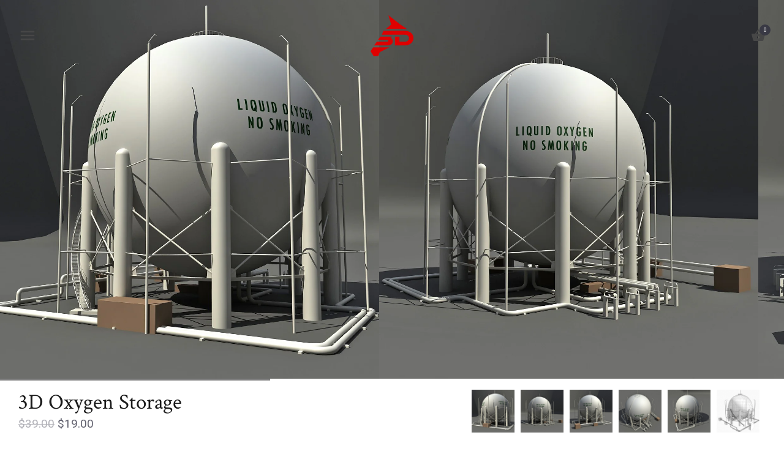

--- FILE ---
content_type: text/html; charset=utf-8
request_url: https://www.3dhorse.com/products/3d-industrial-storage-oxygen
body_size: 21954
content:
<!doctype html>
<html class="no-js" lang="en">
<head>
  <meta charset="utf-8" />
  <!-- Showcase 2.2.0 -->
  <!--[if IE]><meta http-equiv='X-UA-Compatible' content='IE=edge,chrome=1' /><![endif]-->

  <title>
    3D Oxygen Storage Model &ndash; 3D Horse
  </title>

  
  <meta name="description" content="Totally detailed and textured 3d model of oxygen storage Primarily made in Autodesk 3ds max Previews rendered in 3ds Max making use of V-Ray render Polygons: 14,848 Vertices: 16,348 Textures: Yes Materials: Yes Rigged: No Animated: No Formats: 3DS Lightwave 3ds Max Maya OBJ Softimage" />
  

  <link rel="canonical" href="https://www.3dhorse.com/products/3d-industrial-storage-oxygen" />

  <meta name="viewport" content="width=device-width, initial-scale=1" />
  <meta name="theme-color" content="#393944">
  
  
  <link rel="shortcut icon" href="//www.3dhorse.com/cdn/shop/files/Favicon.png?v=1613520044" type="image/png" />
  
  
  




<link href="//fonts.googleapis.com/css?family=Roboto:400,600,700,900|Crimson+Text:400,600,700,900|Crimson+Text:400,600,700,900" rel="stylesheet" type="text/css">


  
  <meta property="og:type" content="product" />
  <meta property="og:title" content="3D Oxygen Storage" />
  
  <meta property="og:image" content="http://www.3dhorse.com/cdn/shop/products/industrial-storage-oxygen-_4__1_grande.jpg?v=1504993876" />
  <meta property="og:image:secure_url" content="https://www.3dhorse.com/cdn/shop/products/industrial-storage-oxygen-_4__1_grande.jpg?v=1504993876" />
  
  <meta property="og:image" content="http://www.3dhorse.com/cdn/shop/products/industrial-storage-oxygen-_5__1_grande.jpg?v=1504993876" />
  <meta property="og:image:secure_url" content="https://www.3dhorse.com/cdn/shop/products/industrial-storage-oxygen-_5__1_grande.jpg?v=1504993876" />
  
  <meta property="og:image" content="http://www.3dhorse.com/cdn/shop/products/industrial-storage-oxygen-_3__1_grande.jpg?v=1504993876" />
  <meta property="og:image:secure_url" content="https://www.3dhorse.com/cdn/shop/products/industrial-storage-oxygen-_3__1_grande.jpg?v=1504993876" />
  
  <meta property="og:image" content="http://www.3dhorse.com/cdn/shop/products/industrial-storage-oxygen-_6__1_grande.jpg?v=1504993876" />
  <meta property="og:image:secure_url" content="https://www.3dhorse.com/cdn/shop/products/industrial-storage-oxygen-_6__1_grande.jpg?v=1504993876" />
  
  <meta property="og:image" content="http://www.3dhorse.com/cdn/shop/products/industrial-storage-oxygen-_2__1_grande.jpg?v=1504993876" />
  <meta property="og:image:secure_url" content="https://www.3dhorse.com/cdn/shop/products/industrial-storage-oxygen-_2__1_grande.jpg?v=1504993876" />
  
  <meta property="og:image" content="http://www.3dhorse.com/cdn/shop/products/industrial-storage-oxygen-_1__1_grande.jpg?v=1504993876" />
  <meta property="og:image:secure_url" content="https://www.3dhorse.com/cdn/shop/products/industrial-storage-oxygen-_1__1_grande.jpg?v=1504993876" />
  
  <meta property="og:price:amount" content="19.00" />
  <meta property="og:price:currency" content="USD" />



<meta property="og:description" content="Totally detailed and textured 3d model of oxygen storage Primarily made in Autodesk 3ds max Previews rendered in 3ds Max making use of V-Ray render Polygons: 14,848 Vertices: 16,348 Textures: Yes Materials: Yes Rigged: No Animated: No Formats: 3DS Lightwave 3ds Max Maya OBJ Softimage" />

<meta property="og:url" content="https://www.3dhorse.com/products/3d-industrial-storage-oxygen" />
<meta property="og:site_name" content="3D Horse" />
  



  <meta name="twitter:site" content="@3DHorse_Models">


  <meta name="twitter:card" content="summary">


  <meta name="twitter:title" content="3D Oxygen Storage">
  <meta name="twitter:description" content="Totally detailed and textured 3d model of oxygen storagePrimarily made in Autodesk 3ds maxPreviews rendered in 3ds Max making use of V-Ray renderPolygons: 14,848Vertices: 16,348Textures: YesMaterials:">
  <meta name="twitter:image" content="https://www.3dhorse.com/cdn/shop/products/industrial-storage-oxygen-_4__1_600x600.jpg?v=1504993876">
  <meta name="twitter:image:width" content="600">
  <meta name="twitter:image:height" content="600">


  <script>window.performance && window.performance.mark && window.performance.mark('shopify.content_for_header.start');</script><meta name="google-site-verification" content="EdVf7z263Cnaha7pUIYX_JqIIlW9bqxippyy8qNS8cw">
<meta id="shopify-digital-wallet" name="shopify-digital-wallet" content="/21918173/digital_wallets/dialog">
<link rel="alternate" type="application/json+oembed" href="https://www.3dhorse.com/products/3d-industrial-storage-oxygen.oembed">
<script async="async" src="/checkouts/internal/preloads.js?locale=en-US"></script>
<script id="shopify-features" type="application/json">{"accessToken":"2d268dc14adf4955c4d0426d0a2e2a4d","betas":["rich-media-storefront-analytics"],"domain":"www.3dhorse.com","predictiveSearch":true,"shopId":21918173,"locale":"en"}</script>
<script>var Shopify = Shopify || {};
Shopify.shop = "gandoza.myshopify.com";
Shopify.locale = "en";
Shopify.currency = {"active":"USD","rate":"1.0"};
Shopify.country = "US";
Shopify.theme = {"name":"Copy of Showcase","id":80398811189,"schema_name":"Showcase","schema_version":"2.2.0","theme_store_id":677,"role":"main"};
Shopify.theme.handle = "null";
Shopify.theme.style = {"id":null,"handle":null};
Shopify.cdnHost = "www.3dhorse.com/cdn";
Shopify.routes = Shopify.routes || {};
Shopify.routes.root = "/";</script>
<script type="module">!function(o){(o.Shopify=o.Shopify||{}).modules=!0}(window);</script>
<script>!function(o){function n(){var o=[];function n(){o.push(Array.prototype.slice.apply(arguments))}return n.q=o,n}var t=o.Shopify=o.Shopify||{};t.loadFeatures=n(),t.autoloadFeatures=n()}(window);</script>
<script id="shop-js-analytics" type="application/json">{"pageType":"product"}</script>
<script defer="defer" async type="module" src="//www.3dhorse.com/cdn/shopifycloud/shop-js/modules/v2/client.init-shop-cart-sync_BN7fPSNr.en.esm.js"></script>
<script defer="defer" async type="module" src="//www.3dhorse.com/cdn/shopifycloud/shop-js/modules/v2/chunk.common_Cbph3Kss.esm.js"></script>
<script defer="defer" async type="module" src="//www.3dhorse.com/cdn/shopifycloud/shop-js/modules/v2/chunk.modal_DKumMAJ1.esm.js"></script>
<script type="module">
  await import("//www.3dhorse.com/cdn/shopifycloud/shop-js/modules/v2/client.init-shop-cart-sync_BN7fPSNr.en.esm.js");
await import("//www.3dhorse.com/cdn/shopifycloud/shop-js/modules/v2/chunk.common_Cbph3Kss.esm.js");
await import("//www.3dhorse.com/cdn/shopifycloud/shop-js/modules/v2/chunk.modal_DKumMAJ1.esm.js");

  window.Shopify.SignInWithShop?.initShopCartSync?.({"fedCMEnabled":true,"windoidEnabled":true});

</script>
<script>(function() {
  var isLoaded = false;
  function asyncLoad() {
    if (isLoaded) return;
    isLoaded = true;
    var urls = ["https:\/\/load.csell.co\/assets\/js\/cross-sell.js?shop=gandoza.myshopify.com","https:\/\/load.csell.co\/assets\/v2\/js\/core\/xsell.js?shop=gandoza.myshopify.com","https:\/\/cdn.hextom.com\/js\/quickannouncementbar.js?shop=gandoza.myshopify.com"];
    for (var i = 0; i < urls.length; i++) {
      var s = document.createElement('script');
      s.type = 'text/javascript';
      s.async = true;
      s.src = urls[i];
      var x = document.getElementsByTagName('script')[0];
      x.parentNode.insertBefore(s, x);
    }
  };
  if(window.attachEvent) {
    window.attachEvent('onload', asyncLoad);
  } else {
    window.addEventListener('load', asyncLoad, false);
  }
})();</script>
<script id="__st">var __st={"a":21918173,"offset":-28800,"reqid":"168e42a6-00b0-4944-a4b5-44287d49f5ee-1769999862","pageurl":"www.3dhorse.com\/products\/3d-industrial-storage-oxygen","u":"5b717816fb6a","p":"product","rtyp":"product","rid":10640162888};</script>
<script>window.ShopifyPaypalV4VisibilityTracking = true;</script>
<script id="captcha-bootstrap">!function(){'use strict';const t='contact',e='account',n='new_comment',o=[[t,t],['blogs',n],['comments',n],[t,'customer']],c=[[e,'customer_login'],[e,'guest_login'],[e,'recover_customer_password'],[e,'create_customer']],r=t=>t.map((([t,e])=>`form[action*='/${t}']:not([data-nocaptcha='true']) input[name='form_type'][value='${e}']`)).join(','),a=t=>()=>t?[...document.querySelectorAll(t)].map((t=>t.form)):[];function s(){const t=[...o],e=r(t);return a(e)}const i='password',u='form_key',d=['recaptcha-v3-token','g-recaptcha-response','h-captcha-response',i],f=()=>{try{return window.sessionStorage}catch{return}},m='__shopify_v',_=t=>t.elements[u];function p(t,e,n=!1){try{const o=window.sessionStorage,c=JSON.parse(o.getItem(e)),{data:r}=function(t){const{data:e,action:n}=t;return t[m]||n?{data:e,action:n}:{data:t,action:n}}(c);for(const[e,n]of Object.entries(r))t.elements[e]&&(t.elements[e].value=n);n&&o.removeItem(e)}catch(o){console.error('form repopulation failed',{error:o})}}const l='form_type',E='cptcha';function T(t){t.dataset[E]=!0}const w=window,h=w.document,L='Shopify',v='ce_forms',y='captcha';let A=!1;((t,e)=>{const n=(g='f06e6c50-85a8-45c8-87d0-21a2b65856fe',I='https://cdn.shopify.com/shopifycloud/storefront-forms-hcaptcha/ce_storefront_forms_captcha_hcaptcha.v1.5.2.iife.js',D={infoText:'Protected by hCaptcha',privacyText:'Privacy',termsText:'Terms'},(t,e,n)=>{const o=w[L][v],c=o.bindForm;if(c)return c(t,g,e,D).then(n);var r;o.q.push([[t,g,e,D],n]),r=I,A||(h.body.append(Object.assign(h.createElement('script'),{id:'captcha-provider',async:!0,src:r})),A=!0)});var g,I,D;w[L]=w[L]||{},w[L][v]=w[L][v]||{},w[L][v].q=[],w[L][y]=w[L][y]||{},w[L][y].protect=function(t,e){n(t,void 0,e),T(t)},Object.freeze(w[L][y]),function(t,e,n,w,h,L){const[v,y,A,g]=function(t,e,n){const i=e?o:[],u=t?c:[],d=[...i,...u],f=r(d),m=r(i),_=r(d.filter((([t,e])=>n.includes(e))));return[a(f),a(m),a(_),s()]}(w,h,L),I=t=>{const e=t.target;return e instanceof HTMLFormElement?e:e&&e.form},D=t=>v().includes(t);t.addEventListener('submit',(t=>{const e=I(t);if(!e)return;const n=D(e)&&!e.dataset.hcaptchaBound&&!e.dataset.recaptchaBound,o=_(e),c=g().includes(e)&&(!o||!o.value);(n||c)&&t.preventDefault(),c&&!n&&(function(t){try{if(!f())return;!function(t){const e=f();if(!e)return;const n=_(t);if(!n)return;const o=n.value;o&&e.removeItem(o)}(t);const e=Array.from(Array(32),(()=>Math.random().toString(36)[2])).join('');!function(t,e){_(t)||t.append(Object.assign(document.createElement('input'),{type:'hidden',name:u})),t.elements[u].value=e}(t,e),function(t,e){const n=f();if(!n)return;const o=[...t.querySelectorAll(`input[type='${i}']`)].map((({name:t})=>t)),c=[...d,...o],r={};for(const[a,s]of new FormData(t).entries())c.includes(a)||(r[a]=s);n.setItem(e,JSON.stringify({[m]:1,action:t.action,data:r}))}(t,e)}catch(e){console.error('failed to persist form',e)}}(e),e.submit())}));const S=(t,e)=>{t&&!t.dataset[E]&&(n(t,e.some((e=>e===t))),T(t))};for(const o of['focusin','change'])t.addEventListener(o,(t=>{const e=I(t);D(e)&&S(e,y())}));const B=e.get('form_key'),M=e.get(l),P=B&&M;t.addEventListener('DOMContentLoaded',(()=>{const t=y();if(P)for(const e of t)e.elements[l].value===M&&p(e,B);[...new Set([...A(),...v().filter((t=>'true'===t.dataset.shopifyCaptcha))])].forEach((e=>S(e,t)))}))}(h,new URLSearchParams(w.location.search),n,t,e,['guest_login'])})(!0,!0)}();</script>
<script integrity="sha256-4kQ18oKyAcykRKYeNunJcIwy7WH5gtpwJnB7kiuLZ1E=" data-source-attribution="shopify.loadfeatures" defer="defer" src="//www.3dhorse.com/cdn/shopifycloud/storefront/assets/storefront/load_feature-a0a9edcb.js" crossorigin="anonymous"></script>
<script data-source-attribution="shopify.dynamic_checkout.dynamic.init">var Shopify=Shopify||{};Shopify.PaymentButton=Shopify.PaymentButton||{isStorefrontPortableWallets:!0,init:function(){window.Shopify.PaymentButton.init=function(){};var t=document.createElement("script");t.src="https://www.3dhorse.com/cdn/shopifycloud/portable-wallets/latest/portable-wallets.en.js",t.type="module",document.head.appendChild(t)}};
</script>
<script data-source-attribution="shopify.dynamic_checkout.buyer_consent">
  function portableWalletsHideBuyerConsent(e){var t=document.getElementById("shopify-buyer-consent"),n=document.getElementById("shopify-subscription-policy-button");t&&n&&(t.classList.add("hidden"),t.setAttribute("aria-hidden","true"),n.removeEventListener("click",e))}function portableWalletsShowBuyerConsent(e){var t=document.getElementById("shopify-buyer-consent"),n=document.getElementById("shopify-subscription-policy-button");t&&n&&(t.classList.remove("hidden"),t.removeAttribute("aria-hidden"),n.addEventListener("click",e))}window.Shopify?.PaymentButton&&(window.Shopify.PaymentButton.hideBuyerConsent=portableWalletsHideBuyerConsent,window.Shopify.PaymentButton.showBuyerConsent=portableWalletsShowBuyerConsent);
</script>
<script data-source-attribution="shopify.dynamic_checkout.cart.bootstrap">document.addEventListener("DOMContentLoaded",(function(){function t(){return document.querySelector("shopify-accelerated-checkout-cart, shopify-accelerated-checkout")}if(t())Shopify.PaymentButton.init();else{new MutationObserver((function(e,n){t()&&(Shopify.PaymentButton.init(),n.disconnect())})).observe(document.body,{childList:!0,subtree:!0})}}));
</script>
<script id='scb4127' type='text/javascript' async='' src='https://www.3dhorse.com/cdn/shopifycloud/privacy-banner/storefront-banner.js'></script>
<script>window.performance && window.performance.mark && window.performance.mark('shopify.content_for_header.end');</script>

  <link href="//www.3dhorse.com/cdn/shop/t/9/assets/styles.scss.css?v=15425732741791615381739456751" rel="stylesheet" type="text/css" media="all" />

  
  
  <script src="//www.3dhorse.com/cdn/shopifycloud/storefront/assets/themes_support/option_selection-b017cd28.js" type="text/javascript"></script>

  <script src="//ajax.googleapis.com/ajax/libs/jquery/1.9.1/jquery.min.js" type="text/javascript"></script>
  <script src="//www.3dhorse.com/cdn/shopifycloud/storefront/assets/themes_support/api.jquery-7ab1a3a4.js" type="text/javascript"></script>
  <script>
    document.documentElement.className = document.documentElement.className.replace('no-js', '');
    window.theme = window.theme || {};
    theme.money_format = "${{amount}}";
    theme.money_container = 'span.theme-money';
    theme.productData = {};
    theme.checkViewportFillers = function(){
      var $filler = $('#page-content > *:first').filter(function(){
        return $(this).is('.header-overlap-section') || $(this).children('.header-overlap-section').length > 0;
      });
      $('body').toggleClass('header-section-overlap', $filler.length == 1);
    };
    theme.assessAltLogo = function(){
      var $overlappers = $('.needs-alt-logo');
      var useAltLogo = false;
      if($overlappers.length) {
        var headerMid = $('#site-control').offset().top + $('#site-control').outerHeight() / 2;
        $overlappers.each(function(){
          var thisTop = $(this).offset().top;
          var thisBottom = thisTop + $(this).outerHeight();
          if(headerMid > thisTop && headerMid < thisBottom) {
            useAltLogo = true;
            return false;
          }
        });
      }
      $('body').toggleClass('use-alt-logo', useAltLogo);
    };
  </script>
<link href="https://monorail-edge.shopifysvc.com" rel="dns-prefetch">
<script>(function(){if ("sendBeacon" in navigator && "performance" in window) {try {var session_token_from_headers = performance.getEntriesByType('navigation')[0].serverTiming.find(x => x.name == '_s').description;} catch {var session_token_from_headers = undefined;}var session_cookie_matches = document.cookie.match(/_shopify_s=([^;]*)/);var session_token_from_cookie = session_cookie_matches && session_cookie_matches.length === 2 ? session_cookie_matches[1] : "";var session_token = session_token_from_headers || session_token_from_cookie || "";function handle_abandonment_event(e) {var entries = performance.getEntries().filter(function(entry) {return /monorail-edge.shopifysvc.com/.test(entry.name);});if (!window.abandonment_tracked && entries.length === 0) {window.abandonment_tracked = true;var currentMs = Date.now();var navigation_start = performance.timing.navigationStart;var payload = {shop_id: 21918173,url: window.location.href,navigation_start,duration: currentMs - navigation_start,session_token,page_type: "product"};window.navigator.sendBeacon("https://monorail-edge.shopifysvc.com/v1/produce", JSON.stringify({schema_id: "online_store_buyer_site_abandonment/1.1",payload: payload,metadata: {event_created_at_ms: currentMs,event_sent_at_ms: currentMs}}));}}window.addEventListener('pagehide', handle_abandonment_event);}}());</script>
<script id="web-pixels-manager-setup">(function e(e,d,r,n,o){if(void 0===o&&(o={}),!Boolean(null===(a=null===(i=window.Shopify)||void 0===i?void 0:i.analytics)||void 0===a?void 0:a.replayQueue)){var i,a;window.Shopify=window.Shopify||{};var t=window.Shopify;t.analytics=t.analytics||{};var s=t.analytics;s.replayQueue=[],s.publish=function(e,d,r){return s.replayQueue.push([e,d,r]),!0};try{self.performance.mark("wpm:start")}catch(e){}var l=function(){var e={modern:/Edge?\/(1{2}[4-9]|1[2-9]\d|[2-9]\d{2}|\d{4,})\.\d+(\.\d+|)|Firefox\/(1{2}[4-9]|1[2-9]\d|[2-9]\d{2}|\d{4,})\.\d+(\.\d+|)|Chrom(ium|e)\/(9{2}|\d{3,})\.\d+(\.\d+|)|(Maci|X1{2}).+ Version\/(15\.\d+|(1[6-9]|[2-9]\d|\d{3,})\.\d+)([,.]\d+|)( \(\w+\)|)( Mobile\/\w+|) Safari\/|Chrome.+OPR\/(9{2}|\d{3,})\.\d+\.\d+|(CPU[ +]OS|iPhone[ +]OS|CPU[ +]iPhone|CPU IPhone OS|CPU iPad OS)[ +]+(15[._]\d+|(1[6-9]|[2-9]\d|\d{3,})[._]\d+)([._]\d+|)|Android:?[ /-](13[3-9]|1[4-9]\d|[2-9]\d{2}|\d{4,})(\.\d+|)(\.\d+|)|Android.+Firefox\/(13[5-9]|1[4-9]\d|[2-9]\d{2}|\d{4,})\.\d+(\.\d+|)|Android.+Chrom(ium|e)\/(13[3-9]|1[4-9]\d|[2-9]\d{2}|\d{4,})\.\d+(\.\d+|)|SamsungBrowser\/([2-9]\d|\d{3,})\.\d+/,legacy:/Edge?\/(1[6-9]|[2-9]\d|\d{3,})\.\d+(\.\d+|)|Firefox\/(5[4-9]|[6-9]\d|\d{3,})\.\d+(\.\d+|)|Chrom(ium|e)\/(5[1-9]|[6-9]\d|\d{3,})\.\d+(\.\d+|)([\d.]+$|.*Safari\/(?![\d.]+ Edge\/[\d.]+$))|(Maci|X1{2}).+ Version\/(10\.\d+|(1[1-9]|[2-9]\d|\d{3,})\.\d+)([,.]\d+|)( \(\w+\)|)( Mobile\/\w+|) Safari\/|Chrome.+OPR\/(3[89]|[4-9]\d|\d{3,})\.\d+\.\d+|(CPU[ +]OS|iPhone[ +]OS|CPU[ +]iPhone|CPU IPhone OS|CPU iPad OS)[ +]+(10[._]\d+|(1[1-9]|[2-9]\d|\d{3,})[._]\d+)([._]\d+|)|Android:?[ /-](13[3-9]|1[4-9]\d|[2-9]\d{2}|\d{4,})(\.\d+|)(\.\d+|)|Mobile Safari.+OPR\/([89]\d|\d{3,})\.\d+\.\d+|Android.+Firefox\/(13[5-9]|1[4-9]\d|[2-9]\d{2}|\d{4,})\.\d+(\.\d+|)|Android.+Chrom(ium|e)\/(13[3-9]|1[4-9]\d|[2-9]\d{2}|\d{4,})\.\d+(\.\d+|)|Android.+(UC? ?Browser|UCWEB|U3)[ /]?(15\.([5-9]|\d{2,})|(1[6-9]|[2-9]\d|\d{3,})\.\d+)\.\d+|SamsungBrowser\/(5\.\d+|([6-9]|\d{2,})\.\d+)|Android.+MQ{2}Browser\/(14(\.(9|\d{2,})|)|(1[5-9]|[2-9]\d|\d{3,})(\.\d+|))(\.\d+|)|K[Aa][Ii]OS\/(3\.\d+|([4-9]|\d{2,})\.\d+)(\.\d+|)/},d=e.modern,r=e.legacy,n=navigator.userAgent;return n.match(d)?"modern":n.match(r)?"legacy":"unknown"}(),u="modern"===l?"modern":"legacy",c=(null!=n?n:{modern:"",legacy:""})[u],f=function(e){return[e.baseUrl,"/wpm","/b",e.hashVersion,"modern"===e.buildTarget?"m":"l",".js"].join("")}({baseUrl:d,hashVersion:r,buildTarget:u}),m=function(e){var d=e.version,r=e.bundleTarget,n=e.surface,o=e.pageUrl,i=e.monorailEndpoint;return{emit:function(e){var a=e.status,t=e.errorMsg,s=(new Date).getTime(),l=JSON.stringify({metadata:{event_sent_at_ms:s},events:[{schema_id:"web_pixels_manager_load/3.1",payload:{version:d,bundle_target:r,page_url:o,status:a,surface:n,error_msg:t},metadata:{event_created_at_ms:s}}]});if(!i)return console&&console.warn&&console.warn("[Web Pixels Manager] No Monorail endpoint provided, skipping logging."),!1;try{return self.navigator.sendBeacon.bind(self.navigator)(i,l)}catch(e){}var u=new XMLHttpRequest;try{return u.open("POST",i,!0),u.setRequestHeader("Content-Type","text/plain"),u.send(l),!0}catch(e){return console&&console.warn&&console.warn("[Web Pixels Manager] Got an unhandled error while logging to Monorail."),!1}}}}({version:r,bundleTarget:l,surface:e.surface,pageUrl:self.location.href,monorailEndpoint:e.monorailEndpoint});try{o.browserTarget=l,function(e){var d=e.src,r=e.async,n=void 0===r||r,o=e.onload,i=e.onerror,a=e.sri,t=e.scriptDataAttributes,s=void 0===t?{}:t,l=document.createElement("script"),u=document.querySelector("head"),c=document.querySelector("body");if(l.async=n,l.src=d,a&&(l.integrity=a,l.crossOrigin="anonymous"),s)for(var f in s)if(Object.prototype.hasOwnProperty.call(s,f))try{l.dataset[f]=s[f]}catch(e){}if(o&&l.addEventListener("load",o),i&&l.addEventListener("error",i),u)u.appendChild(l);else{if(!c)throw new Error("Did not find a head or body element to append the script");c.appendChild(l)}}({src:f,async:!0,onload:function(){if(!function(){var e,d;return Boolean(null===(d=null===(e=window.Shopify)||void 0===e?void 0:e.analytics)||void 0===d?void 0:d.initialized)}()){var d=window.webPixelsManager.init(e)||void 0;if(d){var r=window.Shopify.analytics;r.replayQueue.forEach((function(e){var r=e[0],n=e[1],o=e[2];d.publishCustomEvent(r,n,o)})),r.replayQueue=[],r.publish=d.publishCustomEvent,r.visitor=d.visitor,r.initialized=!0}}},onerror:function(){return m.emit({status:"failed",errorMsg:"".concat(f," has failed to load")})},sri:function(e){var d=/^sha384-[A-Za-z0-9+/=]+$/;return"string"==typeof e&&d.test(e)}(c)?c:"",scriptDataAttributes:o}),m.emit({status:"loading"})}catch(e){m.emit({status:"failed",errorMsg:(null==e?void 0:e.message)||"Unknown error"})}}})({shopId: 21918173,storefrontBaseUrl: "https://www.3dhorse.com",extensionsBaseUrl: "https://extensions.shopifycdn.com/cdn/shopifycloud/web-pixels-manager",monorailEndpoint: "https://monorail-edge.shopifysvc.com/unstable/produce_batch",surface: "storefront-renderer",enabledBetaFlags: ["2dca8a86"],webPixelsConfigList: [{"id":"534315061","configuration":"{\"config\":\"{\\\"pixel_id\\\":\\\"GT-P8ZBJ8D\\\",\\\"target_country\\\":\\\"US\\\",\\\"gtag_events\\\":[{\\\"type\\\":\\\"purchase\\\",\\\"action_label\\\":\\\"MC-PGQWRB38R0\\\"},{\\\"type\\\":\\\"page_view\\\",\\\"action_label\\\":\\\"MC-PGQWRB38R0\\\"},{\\\"type\\\":\\\"view_item\\\",\\\"action_label\\\":\\\"MC-PGQWRB38R0\\\"}],\\\"enable_monitoring_mode\\\":false}\"}","eventPayloadVersion":"v1","runtimeContext":"OPEN","scriptVersion":"b2a88bafab3e21179ed38636efcd8a93","type":"APP","apiClientId":1780363,"privacyPurposes":[],"dataSharingAdjustments":{"protectedCustomerApprovalScopes":["read_customer_address","read_customer_email","read_customer_name","read_customer_personal_data","read_customer_phone"]}},{"id":"92307509","eventPayloadVersion":"v1","runtimeContext":"LAX","scriptVersion":"1","type":"CUSTOM","privacyPurposes":["ANALYTICS"],"name":"Google Analytics tag (migrated)"},{"id":"shopify-app-pixel","configuration":"{}","eventPayloadVersion":"v1","runtimeContext":"STRICT","scriptVersion":"0450","apiClientId":"shopify-pixel","type":"APP","privacyPurposes":["ANALYTICS","MARKETING"]},{"id":"shopify-custom-pixel","eventPayloadVersion":"v1","runtimeContext":"LAX","scriptVersion":"0450","apiClientId":"shopify-pixel","type":"CUSTOM","privacyPurposes":["ANALYTICS","MARKETING"]}],isMerchantRequest: false,initData: {"shop":{"name":"3D Horse","paymentSettings":{"currencyCode":"USD"},"myshopifyDomain":"gandoza.myshopify.com","countryCode":"US","storefrontUrl":"https:\/\/www.3dhorse.com"},"customer":null,"cart":null,"checkout":null,"productVariants":[{"price":{"amount":19.0,"currencyCode":"USD"},"product":{"title":"3D Oxygen Storage","vendor":"3D Horse","id":"10640162888","untranslatedTitle":"3D Oxygen Storage","url":"\/products\/3d-industrial-storage-oxygen","type":""},"id":"45411594184","image":{"src":"\/\/www.3dhorse.com\/cdn\/shop\/products\/industrial-storage-oxygen-_4__1.jpg?v=1504993876"},"sku":"","title":"Default Title","untranslatedTitle":"Default Title"}],"purchasingCompany":null},},"https://www.3dhorse.com/cdn","1d2a099fw23dfb22ep557258f5m7a2edbae",{"modern":"","legacy":""},{"shopId":"21918173","storefrontBaseUrl":"https:\/\/www.3dhorse.com","extensionBaseUrl":"https:\/\/extensions.shopifycdn.com\/cdn\/shopifycloud\/web-pixels-manager","surface":"storefront-renderer","enabledBetaFlags":"[\"2dca8a86\"]","isMerchantRequest":"false","hashVersion":"1d2a099fw23dfb22ep557258f5m7a2edbae","publish":"custom","events":"[[\"page_viewed\",{}],[\"product_viewed\",{\"productVariant\":{\"price\":{\"amount\":19.0,\"currencyCode\":\"USD\"},\"product\":{\"title\":\"3D Oxygen Storage\",\"vendor\":\"3D Horse\",\"id\":\"10640162888\",\"untranslatedTitle\":\"3D Oxygen Storage\",\"url\":\"\/products\/3d-industrial-storage-oxygen\",\"type\":\"\"},\"id\":\"45411594184\",\"image\":{\"src\":\"\/\/www.3dhorse.com\/cdn\/shop\/products\/industrial-storage-oxygen-_4__1.jpg?v=1504993876\"},\"sku\":\"\",\"title\":\"Default Title\",\"untranslatedTitle\":\"Default Title\"}}]]"});</script><script>
  window.ShopifyAnalytics = window.ShopifyAnalytics || {};
  window.ShopifyAnalytics.meta = window.ShopifyAnalytics.meta || {};
  window.ShopifyAnalytics.meta.currency = 'USD';
  var meta = {"product":{"id":10640162888,"gid":"gid:\/\/shopify\/Product\/10640162888","vendor":"3D Horse","type":"","handle":"3d-industrial-storage-oxygen","variants":[{"id":45411594184,"price":1900,"name":"3D Oxygen Storage","public_title":null,"sku":""}],"remote":false},"page":{"pageType":"product","resourceType":"product","resourceId":10640162888,"requestId":"168e42a6-00b0-4944-a4b5-44287d49f5ee-1769999862"}};
  for (var attr in meta) {
    window.ShopifyAnalytics.meta[attr] = meta[attr];
  }
</script>
<script class="analytics">
  (function () {
    var customDocumentWrite = function(content) {
      var jquery = null;

      if (window.jQuery) {
        jquery = window.jQuery;
      } else if (window.Checkout && window.Checkout.$) {
        jquery = window.Checkout.$;
      }

      if (jquery) {
        jquery('body').append(content);
      }
    };

    var hasLoggedConversion = function(token) {
      if (token) {
        return document.cookie.indexOf('loggedConversion=' + token) !== -1;
      }
      return false;
    }

    var setCookieIfConversion = function(token) {
      if (token) {
        var twoMonthsFromNow = new Date(Date.now());
        twoMonthsFromNow.setMonth(twoMonthsFromNow.getMonth() + 2);

        document.cookie = 'loggedConversion=' + token + '; expires=' + twoMonthsFromNow;
      }
    }

    var trekkie = window.ShopifyAnalytics.lib = window.trekkie = window.trekkie || [];
    if (trekkie.integrations) {
      return;
    }
    trekkie.methods = [
      'identify',
      'page',
      'ready',
      'track',
      'trackForm',
      'trackLink'
    ];
    trekkie.factory = function(method) {
      return function() {
        var args = Array.prototype.slice.call(arguments);
        args.unshift(method);
        trekkie.push(args);
        return trekkie;
      };
    };
    for (var i = 0; i < trekkie.methods.length; i++) {
      var key = trekkie.methods[i];
      trekkie[key] = trekkie.factory(key);
    }
    trekkie.load = function(config) {
      trekkie.config = config || {};
      trekkie.config.initialDocumentCookie = document.cookie;
      var first = document.getElementsByTagName('script')[0];
      var script = document.createElement('script');
      script.type = 'text/javascript';
      script.onerror = function(e) {
        var scriptFallback = document.createElement('script');
        scriptFallback.type = 'text/javascript';
        scriptFallback.onerror = function(error) {
                var Monorail = {
      produce: function produce(monorailDomain, schemaId, payload) {
        var currentMs = new Date().getTime();
        var event = {
          schema_id: schemaId,
          payload: payload,
          metadata: {
            event_created_at_ms: currentMs,
            event_sent_at_ms: currentMs
          }
        };
        return Monorail.sendRequest("https://" + monorailDomain + "/v1/produce", JSON.stringify(event));
      },
      sendRequest: function sendRequest(endpointUrl, payload) {
        // Try the sendBeacon API
        if (window && window.navigator && typeof window.navigator.sendBeacon === 'function' && typeof window.Blob === 'function' && !Monorail.isIos12()) {
          var blobData = new window.Blob([payload], {
            type: 'text/plain'
          });

          if (window.navigator.sendBeacon(endpointUrl, blobData)) {
            return true;
          } // sendBeacon was not successful

        } // XHR beacon

        var xhr = new XMLHttpRequest();

        try {
          xhr.open('POST', endpointUrl);
          xhr.setRequestHeader('Content-Type', 'text/plain');
          xhr.send(payload);
        } catch (e) {
          console.log(e);
        }

        return false;
      },
      isIos12: function isIos12() {
        return window.navigator.userAgent.lastIndexOf('iPhone; CPU iPhone OS 12_') !== -1 || window.navigator.userAgent.lastIndexOf('iPad; CPU OS 12_') !== -1;
      }
    };
    Monorail.produce('monorail-edge.shopifysvc.com',
      'trekkie_storefront_load_errors/1.1',
      {shop_id: 21918173,
      theme_id: 80398811189,
      app_name: "storefront",
      context_url: window.location.href,
      source_url: "//www.3dhorse.com/cdn/s/trekkie.storefront.c59ea00e0474b293ae6629561379568a2d7c4bba.min.js"});

        };
        scriptFallback.async = true;
        scriptFallback.src = '//www.3dhorse.com/cdn/s/trekkie.storefront.c59ea00e0474b293ae6629561379568a2d7c4bba.min.js';
        first.parentNode.insertBefore(scriptFallback, first);
      };
      script.async = true;
      script.src = '//www.3dhorse.com/cdn/s/trekkie.storefront.c59ea00e0474b293ae6629561379568a2d7c4bba.min.js';
      first.parentNode.insertBefore(script, first);
    };
    trekkie.load(
      {"Trekkie":{"appName":"storefront","development":false,"defaultAttributes":{"shopId":21918173,"isMerchantRequest":null,"themeId":80398811189,"themeCityHash":"8673352598265518898","contentLanguage":"en","currency":"USD","eventMetadataId":"aedd041d-29c7-4651-a4f3-da9bb39955f0"},"isServerSideCookieWritingEnabled":true,"monorailRegion":"shop_domain","enabledBetaFlags":["65f19447","b5387b81"]},"Session Attribution":{},"S2S":{"facebookCapiEnabled":false,"source":"trekkie-storefront-renderer","apiClientId":580111}}
    );

    var loaded = false;
    trekkie.ready(function() {
      if (loaded) return;
      loaded = true;

      window.ShopifyAnalytics.lib = window.trekkie;

      var originalDocumentWrite = document.write;
      document.write = customDocumentWrite;
      try { window.ShopifyAnalytics.merchantGoogleAnalytics.call(this); } catch(error) {};
      document.write = originalDocumentWrite;

      window.ShopifyAnalytics.lib.page(null,{"pageType":"product","resourceType":"product","resourceId":10640162888,"requestId":"168e42a6-00b0-4944-a4b5-44287d49f5ee-1769999862","shopifyEmitted":true});

      var match = window.location.pathname.match(/checkouts\/(.+)\/(thank_you|post_purchase)/)
      var token = match? match[1]: undefined;
      if (!hasLoggedConversion(token)) {
        setCookieIfConversion(token);
        window.ShopifyAnalytics.lib.track("Viewed Product",{"currency":"USD","variantId":45411594184,"productId":10640162888,"productGid":"gid:\/\/shopify\/Product\/10640162888","name":"3D Oxygen Storage","price":"19.00","sku":"","brand":"3D Horse","variant":null,"category":"","nonInteraction":true,"remote":false},undefined,undefined,{"shopifyEmitted":true});
      window.ShopifyAnalytics.lib.track("monorail:\/\/trekkie_storefront_viewed_product\/1.1",{"currency":"USD","variantId":45411594184,"productId":10640162888,"productGid":"gid:\/\/shopify\/Product\/10640162888","name":"3D Oxygen Storage","price":"19.00","sku":"","brand":"3D Horse","variant":null,"category":"","nonInteraction":true,"remote":false,"referer":"https:\/\/www.3dhorse.com\/products\/3d-industrial-storage-oxygen"});
      }
    });


        var eventsListenerScript = document.createElement('script');
        eventsListenerScript.async = true;
        eventsListenerScript.src = "//www.3dhorse.com/cdn/shopifycloud/storefront/assets/shop_events_listener-3da45d37.js";
        document.getElementsByTagName('head')[0].appendChild(eventsListenerScript);

})();</script>
  <script>
  if (!window.ga || (window.ga && typeof window.ga !== 'function')) {
    window.ga = function ga() {
      (window.ga.q = window.ga.q || []).push(arguments);
      if (window.Shopify && window.Shopify.analytics && typeof window.Shopify.analytics.publish === 'function') {
        window.Shopify.analytics.publish("ga_stub_called", {}, {sendTo: "google_osp_migration"});
      }
      console.error("Shopify's Google Analytics stub called with:", Array.from(arguments), "\nSee https://help.shopify.com/manual/promoting-marketing/pixels/pixel-migration#google for more information.");
    };
    if (window.Shopify && window.Shopify.analytics && typeof window.Shopify.analytics.publish === 'function') {
      window.Shopify.analytics.publish("ga_stub_initialized", {}, {sendTo: "google_osp_migration"});
    }
  }
</script>
<script
  defer
  src="https://www.3dhorse.com/cdn/shopifycloud/perf-kit/shopify-perf-kit-3.1.0.min.js"
  data-application="storefront-renderer"
  data-shop-id="21918173"
  data-render-region="gcp-us-east1"
  data-page-type="product"
  data-theme-instance-id="80398811189"
  data-theme-name="Showcase"
  data-theme-version="2.2.0"
  data-monorail-region="shop_domain"
  data-resource-timing-sampling-rate="10"
  data-shs="true"
  data-shs-beacon="true"
  data-shs-export-with-fetch="true"
  data-shs-logs-sample-rate="1"
  data-shs-beacon-endpoint="https://www.3dhorse.com/api/collect"
></script>
</head>

<body id="page-3d-oxygen-storage-model" class="template-product" >

  <div id="shopify-section-header" class="shopify-section">



<div data-section-type="header">
  
  <div id="site-control" class="site-control inline icons ">
    <span class="links">
      <a class="menu" href="#page-menu" data-modal-nav-toggle>
        <svg fill="#000000" height="24" viewBox="0 0 24 24" width="24" xmlns="http://www.w3.org/2000/svg">
  <title>Menu</title>
  <path d="M0 0h24v24H0z" fill="none"/>
  <path class="menu-path-1" d="m 3,18 18,0 0,-2 -18,0 0,2 z" />
  <path class="menu-path-2" d="m 3,13 18,0 0,-2 -18,0 0,2 z" />
  <path class="menu-path-3" d="M 3,6 3,8 21,8 21,6 3,6 Z" />
</svg>
        <span class="text-link">Menu</span>
      </a>

      
      
<a class="logo " href="/">
  
  
  
  <img src="//www.3dhorse.com/cdn/shop/files/400_0e258c12-a961-40de-aa2b-4df738d771f5_140x.png?v=1613520044" alt="3D Horse" />
  
  
  
</a>

      

      <a class="cart" href="/cart">
        <svg fill="#000000" height="24" viewBox="0 0 24 24" width="24" xmlns="http://www.w3.org/2000/svg">
  <title>Cart</title>
  <path d="M0 0h24v24H0z" fill="none"/>
  <path d="M17.21 9l-4.38-6.56c-.19-.28-.51-.42-.83-.42-.32 0-.64.14-.83.43L6.79 9H2c-.55 0-1 .45-1 1 0 .09.01.18.04.27l2.54 9.27c.23.84 1 1.46 1.92 1.46h13c.92 0 1.69-.62 1.93-1.46l2.54-9.27L23 10c0-.55-.45-1-1-1h-4.79zM9 9l3-4.4L15 9H9zm3 8c-1.1 0-2-.9-2-2s.9-2 2-2 2 .9 2 2-.9 2-2 2z"/>
</svg><div>0</div>
        <span class="text-link">Cart </span>
      </a>
    </span>
  </div>

  
  <div id="faux-site-control" class="site-control faux-site-control inline icons">
    <span class="links">
      <a class="menu" href="#page-menu">
        <svg fill="#000000" height="24" viewBox="0 0 24 24" width="24" xmlns="http://www.w3.org/2000/svg">
  <title>Menu</title>
  <path d="M0 0h24v24H0z" fill="none"/>
  <path class="menu-path-1" d="m 3,18 18,0 0,-2 -18,0 0,2 z" />
  <path class="menu-path-2" d="m 3,13 18,0 0,-2 -18,0 0,2 z" />
  <path class="menu-path-3" d="M 3,6 3,8 21,8 21,6 3,6 Z" />
</svg>
        <span class="text-link">Menu</span>
      </a>

      
      
<a class="logo " href="/">
  
  
  
  <img src="//www.3dhorse.com/cdn/shop/files/400_0e258c12-a961-40de-aa2b-4df738d771f5_140x.png?v=1613520044" alt="3D Horse" />
  
  
  
</a>

      

      <a class="cart" href="/cart">
        <svg fill="#000000" height="24" viewBox="0 0 24 24" width="24" xmlns="http://www.w3.org/2000/svg">
  <title>Cart</title>
  <path d="M0 0h24v24H0z" fill="none"/>
  <path d="M17.21 9l-4.38-6.56c-.19-.28-.51-.42-.83-.42-.32 0-.64.14-.83.43L6.79 9H2c-.55 0-1 .45-1 1 0 .09.01.18.04.27l2.54 9.27c.23.84 1 1.46 1.92 1.46h13c.92 0 1.69-.62 1.93-1.46l2.54-9.27L23 10c0-.55-.45-1-1-1h-4.79zM9 9l3-4.4L15 9H9zm3 8c-1.1 0-2-.9-2-2s.9-2 2-2 2 .9 2 2-.9 2-2 2z"/>
</svg><div>0</div>
        <span class="text-link">Cart </span>
      </a>
    </span>
  </div>
  
  <nav id="page-menu" class="theme-modal nav-uses-modal" tabindex="-1">
    <div class="inner">
      <div class="container growth-area">
        <div class="nav main-nav">

          

          

          

          


          





<ul data-menu-handle="main-menu">

  <li >
      <a href="/">
        <span>Home</span>
      </a>
      
      
      





  
  
  
  


    </li>

  <li >
      <a href="/collections/3d-vehicles">
        <span>3D Vehicles</span>
      </a>
      
      
      





  
  
  
  


    </li>

  <li >
      <a href="/collections/3d-animals">
        <span>3D Animals</span>
      </a>
      
      
      





  
  
  
  


    </li>

  <li >
      <a href="/collections/3d-engines">
        <span>3D Engines</span>
      </a>
      
      
      





  
  
  
  


    </li>

  <li >
      <a href="/collections/3d-architecture">
        <span>3D Architecture</span>
      </a>
      
      
      





  
  
  
  


    </li>

  <li >
      <a href="/collections/characters">
        <span>3D Characters</span>
      </a>
      
      
      





  
  
  
  


    </li>

  <li >
      <a href="/collections/3d-watercraft">
        <span>3D Watercraft</span>
      </a>
      
      
      





  
  
  
  


    </li>

  <li >
      <a href="/collections/3d-aircraft">
        <span>3D Aircraft</span>
      </a>
      
      
      





  
  
  
  


    </li>

  <li >
      <a href="/collections/3d-space">
        <span>3D Space</span>
      </a>
      
      
      





  
  
  
  


    </li>

</ul>


        </div>

        <div>
          <a class="search" href="/search" data-modal-toggle="#search-modal">
            Search <span class="arr"><svg fill="#000000" height="24" viewBox="0 0 24 24" width="24" xmlns="http://www.w3.org/2000/svg">
  <title>Arrow right</title>
  <path d="m 18.49769,10.0784 -6.8e-5,1.626923 -15.4346662,0 0,0.64 15.4346662,0 0,1.594277 2.174734,-1.930277 z" />
  <path d="M0-.25h24v24H0z" fill="none" />
</svg></span>
          </a>
        </div>
      </div>

      <div class="social-links">
  
  <a title="Twitter" class="twitter" target="_blank" href="https://twitter.com/3DHorse_Models"><svg width="48px" height="40px" viewBox="0 0 48 40" version="1.1" xmlns="http://www.w3.org/2000/svg" xmlns:xlink="http://www.w3.org/1999/xlink">
    <title>Twitter</title>
    <defs></defs>
    <g id="Icons" stroke="none" stroke-width="1" fill="none" fill-rule="evenodd">
        <g id="Black" transform="translate(-240.000000, -299.000000)" fill="#000000">
            <path d="M288,303.735283 C286.236309,304.538462 284.337383,305.081618 282.345483,305.324305 C284.379644,304.076201 285.940482,302.097147 286.675823,299.739617 C284.771263,300.895269 282.666667,301.736006 280.418384,302.18671 C278.626519,300.224991 276.065504,299 273.231203,299 C267.796443,299 263.387216,303.521488 263.387216,309.097508 C263.387216,309.88913 263.471738,310.657638 263.640782,311.397255 C255.456242,310.975442 248.201444,306.959552 243.341433,300.843265 C242.493397,302.339834 242.008804,304.076201 242.008804,305.925244 C242.008804,309.426869 243.747139,312.518238 246.389857,314.329722 C244.778306,314.280607 243.256911,313.821235 241.9271,313.070061 L241.9271,313.194294 C241.9271,318.08848 245.322064,322.17082 249.8299,323.095341 C249.004402,323.33225 248.133826,323.450704 247.235077,323.450704 C246.601162,323.450704 245.981335,323.390033 245.381229,323.271578 C246.634971,327.28169 250.269414,330.2026 254.580032,330.280607 C251.210424,332.99061 246.961789,334.605634 242.349709,334.605634 C241.555203,334.605634 240.769149,334.559408 240,334.466956 C244.358514,337.327194 249.53689,339 255.095615,339 C273.211481,339 283.114633,323.615385 283.114633,310.270495 C283.114633,309.831347 283.106181,309.392199 283.089276,308.961719 C285.013559,307.537378 286.684275,305.760563 288,303.735283" id="Twitter"></path>
        </g>
        <g id="Credit" transform="translate(-1332.000000, -476.000000)"></g>
    </g>
</svg></a>
  
  
  <a title="Facebook" class="facebook" target="_blank" href="https://www.facebook.com/3dhorsemodels/"><svg width="48px" height="48px" viewBox="0 0 48 48" version="1.1" xmlns="http://www.w3.org/2000/svg" xmlns:xlink="http://www.w3.org/1999/xlink">
    <title>Facebook</title>
    <defs></defs>
    <g id="Icons" stroke="none" stroke-width="1" fill="none" fill-rule="evenodd">
        <g id="Black" transform="translate(-325.000000, -295.000000)" fill="#000000">
            <path d="M350.638355,343 L327.649232,343 C326.185673,343 325,341.813592 325,340.350603 L325,297.649211 C325,296.18585 326.185859,295 327.649232,295 L370.350955,295 C371.813955,295 373,296.18585 373,297.649211 L373,340.350603 C373,341.813778 371.813769,343 370.350955,343 L358.119305,343 L358.119305,324.411755 L364.358521,324.411755 L365.292755,317.167586 L358.119305,317.167586 L358.119305,312.542641 C358.119305,310.445287 358.701712,309.01601 361.70929,309.01601 L365.545311,309.014333 L365.545311,302.535091 C364.881886,302.446808 362.604784,302.24957 359.955552,302.24957 C354.424834,302.24957 350.638355,305.625526 350.638355,311.825209 L350.638355,317.167586 L344.383122,317.167586 L344.383122,324.411755 L350.638355,324.411755 L350.638355,343 L350.638355,343 Z" id="Facebook"></path>
        </g>
        <g id="Credit" transform="translate(-1417.000000, -472.000000)"></g>
    </g>
</svg></a>
  
  
  <a title="Youtube" class="youtube" target="_blank" href="https://www.youtube.com/user/gandoza3d"><svg width="48px" height="34px" viewBox="0 0 48 34" version="1.1" xmlns="http://www.w3.org/2000/svg" xmlns:xlink="http://www.w3.org/1999/xlink">
    <title>Youtube</title>
    <defs></defs>
    <g id="Icons" stroke="none" stroke-width="1" fill="none" fill-rule="evenodd">
        <g id="Black" transform="translate(-567.000000, -302.000000)" fill="#000000">
            <path d="M586.044,325.269916 L586.0425,311.687742 L599.0115,318.502244 L586.044,325.269916 Z M614.52,309.334163 C614.52,309.334163 614.0505,306.003199 612.612,304.536366 C610.7865,302.610299 608.7405,302.601235 607.803,302.489448 C601.086,302 591.0105,302 591.0105,302 L590.9895,302 C590.9895,302 580.914,302 574.197,302.489448 C573.258,302.601235 571.2135,302.610299 569.3865,304.536366 C567.948,306.003199 567.48,309.334163 567.48,309.334163 C567.48,309.334163 567,313.246723 567,317.157773 L567,320.82561 C567,324.73817 567.48,328.64922 567.48,328.64922 C567.48,328.64922 567.948,331.980184 569.3865,333.447016 C571.2135,335.373084 573.612,335.312658 574.68,335.513574 C578.52,335.885191 591,336 591,336 C591,336 601.086,335.984894 607.803,335.495446 C608.7405,335.382148 610.7865,335.373084 612.612,333.447016 C614.0505,331.980184 614.52,328.64922 614.52,328.64922 C614.52,328.64922 615,324.73817 615,320.82561 L615,317.157773 C615,313.246723 614.52,309.334163 614.52,309.334163 L614.52,309.334163 Z" id="Youtube"></path>
        </g>
        <g id="Credit" transform="translate(-1659.000000, -479.000000)"></g>
    </g>
</svg></a>
  
  
  
  <a title="Instagram" class="instagram" target="_blank" href="https://www.instagram.com/3d.models/"><svg width="48px" height="48px" viewBox="0 0 48 48" version="1.1" xmlns="http://www.w3.org/2000/svg" xmlns:xlink="http://www.w3.org/1999/xlink">
    <title>Instagram</title>
    <defs></defs>
    <g id="Icons" stroke="none" stroke-width="1" fill="none" fill-rule="evenodd">
        <g id="Black" transform="translate(-642.000000, -295.000000)" fill="#000000">
            <path d="M666.000048,295 C659.481991,295 658.664686,295.027628 656.104831,295.144427 C653.550311,295.260939 651.805665,295.666687 650.279088,296.260017 C648.700876,296.873258 647.362454,297.693897 646.028128,299.028128 C644.693897,300.362454 643.873258,301.700876 643.260017,303.279088 C642.666687,304.805665 642.260939,306.550311 642.144427,309.104831 C642.027628,311.664686 642,312.481991 642,319.000048 C642,325.518009 642.027628,326.335314 642.144427,328.895169 C642.260939,331.449689 642.666687,333.194335 643.260017,334.720912 C643.873258,336.299124 644.693897,337.637546 646.028128,338.971872 C647.362454,340.306103 648.700876,341.126742 650.279088,341.740079 C651.805665,342.333313 653.550311,342.739061 656.104831,342.855573 C658.664686,342.972372 659.481991,343 666.000048,343 C672.518009,343 673.335314,342.972372 675.895169,342.855573 C678.449689,342.739061 680.194335,342.333313 681.720912,341.740079 C683.299124,341.126742 684.637546,340.306103 685.971872,338.971872 C687.306103,337.637546 688.126742,336.299124 688.740079,334.720912 C689.333313,333.194335 689.739061,331.449689 689.855573,328.895169 C689.972372,326.335314 690,325.518009 690,319.000048 C690,312.481991 689.972372,311.664686 689.855573,309.104831 C689.739061,306.550311 689.333313,304.805665 688.740079,303.279088 C688.126742,301.700876 687.306103,300.362454 685.971872,299.028128 C684.637546,297.693897 683.299124,296.873258 681.720912,296.260017 C680.194335,295.666687 678.449689,295.260939 675.895169,295.144427 C673.335314,295.027628 672.518009,295 666.000048,295 Z M666.000048,299.324317 C672.40826,299.324317 673.167356,299.348801 675.69806,299.464266 C678.038036,299.570966 679.308818,299.961946 680.154513,300.290621 C681.274771,300.725997 682.074262,301.246066 682.91405,302.08595 C683.753934,302.925738 684.274003,303.725229 684.709379,304.845487 C685.038054,305.691182 685.429034,306.961964 685.535734,309.30194 C685.651199,311.832644 685.675683,312.59174 685.675683,319.000048 C685.675683,325.40826 685.651199,326.167356 685.535734,328.69806 C685.429034,331.038036 685.038054,332.308818 684.709379,333.154513 C684.274003,334.274771 683.753934,335.074262 682.91405,335.91405 C682.074262,336.753934 681.274771,337.274003 680.154513,337.709379 C679.308818,338.038054 678.038036,338.429034 675.69806,338.535734 C673.167737,338.651199 672.408736,338.675683 666.000048,338.675683 C659.591264,338.675683 658.832358,338.651199 656.30194,338.535734 C653.961964,338.429034 652.691182,338.038054 651.845487,337.709379 C650.725229,337.274003 649.925738,336.753934 649.08595,335.91405 C648.246161,335.074262 647.725997,334.274771 647.290621,333.154513 C646.961946,332.308818 646.570966,331.038036 646.464266,328.69806 C646.348801,326.167356 646.324317,325.40826 646.324317,319.000048 C646.324317,312.59174 646.348801,311.832644 646.464266,309.30194 C646.570966,306.961964 646.961946,305.691182 647.290621,304.845487 C647.725997,303.725229 648.246066,302.925738 649.08595,302.08595 C649.925738,301.246066 650.725229,300.725997 651.845487,300.290621 C652.691182,299.961946 653.961964,299.570966 656.30194,299.464266 C658.832644,299.348801 659.59174,299.324317 666.000048,299.324317 Z M666.000048,306.675683 C659.193424,306.675683 653.675683,312.193424 653.675683,319.000048 C653.675683,325.806576 659.193424,331.324317 666.000048,331.324317 C672.806576,331.324317 678.324317,325.806576 678.324317,319.000048 C678.324317,312.193424 672.806576,306.675683 666.000048,306.675683 Z M666.000048,327 C661.581701,327 658,323.418299 658,319.000048 C658,314.581701 661.581701,311 666.000048,311 C670.418299,311 674,314.581701 674,319.000048 C674,323.418299 670.418299,327 666.000048,327 Z M681.691284,306.188768 C681.691284,307.779365 680.401829,309.068724 678.811232,309.068724 C677.22073,309.068724 675.931276,307.779365 675.931276,306.188768 C675.931276,304.598171 677.22073,303.308716 678.811232,303.308716 C680.401829,303.308716 681.691284,304.598171 681.691284,306.188768 Z" id="Instagram"></path>
        </g>
        <g id="Credit" transform="translate(-1734.000000, -472.000000)"></g>
    </g>
</svg></a>
  
  
  <a title="Pinterest" class="pinterest" target="_blank" href="https://www.pinterest.com/3DHorse/"><svg width="48px" height="48px" viewBox="0 0 48 48" version="1.1" xmlns="http://www.w3.org/2000/svg" xmlns:xlink="http://www.w3.org/1999/xlink">
    <title>Pinterest</title>
    <defs></defs>
    <g id="Icons" stroke="none" stroke-width="1" fill="none" fill-rule="evenodd">
        <g id="Black" transform="translate(-407.000000, -295.000000)" fill="#000000">
            <path d="M431.001411,295 C417.747575,295 407,305.744752 407,319.001411 C407,328.826072 412.910037,337.270594 421.368672,340.982007 C421.300935,339.308344 421.357382,337.293173 421.78356,335.469924 C422.246428,333.522491 424.871229,322.393897 424.871229,322.393897 C424.871229,322.393897 424.106368,320.861351 424.106368,318.59499 C424.106368,315.038808 426.169518,312.38296 428.73505,312.38296 C430.91674,312.38296 431.972306,314.022755 431.972306,315.987123 C431.972306,318.180102 430.572411,321.462515 429.852708,324.502205 C429.251543,327.050803 431.128418,329.125243 433.640325,329.125243 C438.187158,329.125243 441.249427,323.285765 441.249427,316.36532 C441.249427,311.10725 437.707356,307.170048 431.263891,307.170048 C423.985006,307.170048 419.449462,312.59746 419.449462,318.659905 C419.449462,320.754101 420.064738,322.227377 421.029988,323.367613 C421.475922,323.895396 421.535191,324.104251 421.374316,324.708238 C421.261422,325.145705 420.996119,326.21256 420.886047,326.633092 C420.725172,327.239901 420.23408,327.460046 419.686541,327.234256 C416.330746,325.865408 414.769977,322.193509 414.769977,318.064385 C414.769977,311.248368 420.519139,303.069148 431.921503,303.069148 C441.085729,303.069148 447.117128,309.704533 447.117128,316.819721 C447.117128,326.235138 441.884459,333.268478 434.165285,333.268478 C431.577174,333.268478 429.138649,331.868584 428.303228,330.279591 C428.303228,330.279591 426.908979,335.808608 426.615452,336.875463 C426.107426,338.724114 425.111131,340.575587 424.199506,342.014994 C426.358617,342.652849 428.63909,343 431.001411,343 C444.255248,343 455,332.255248 455,319.001411 C455,305.744752 444.255248,295 431.001411,295" id="Pinterest"></path>
        </g>
        <g id="Credit" transform="translate(-1499.000000, -472.000000)"></g>
    </g>
</svg></a>
  
  
  
</div><!-- .social-links -->

      

      
      <div class="customer-links">
        
        <a href="https://shopify.com/21918173/account?locale=en&amp;region_country=US" id="customer_login_link">Log in</a>
        
        | <a href="https://shopify.com/21918173/account?locale=en" id="customer_register_link">Register</a>
        
        
      </div>
      
    </div>
  </nav>
</div>




<style type="text/css">
  .logo img { width: 70px; }
</style>




</div>
  
  

  
  <div id="page-content">
    <div id="shopify-section-product-template" class="shopify-section header-overlap-section">




<div data-section-type="product-template">
  <div class="theme-gallery ">
    <div class="theme-viewport swiper-container">
      <div class="theme-images swiper-wrapper">
        
        <div class="theme-img swiper-slide current-img">
          <img src="//www.3dhorse.com/cdn/shop/products/industrial-storage-oxygen-_4__1_2048x2048.jpg?v=1504993876" alt="3D Oxygen Storage">
        </div>
        
        <div class="theme-img swiper-slide ">
          <img src="//www.3dhorse.com/cdn/shop/products/industrial-storage-oxygen-_5__1_2048x2048.jpg?v=1504993876" alt="3D Oxygen Storage">
        </div>
        
        <div class="theme-img swiper-slide ">
          <img src="//www.3dhorse.com/cdn/shop/products/industrial-storage-oxygen-_3__1_2048x2048.jpg?v=1504993876" alt="3D Oxygen Storage">
        </div>
        
        <div class="theme-img swiper-slide ">
          <img src="//www.3dhorse.com/cdn/shop/products/industrial-storage-oxygen-_6__1_2048x2048.jpg?v=1504993876" alt="3D Oxygen Storage">
        </div>
        
        <div class="theme-img swiper-slide ">
          <img src="//www.3dhorse.com/cdn/shop/products/industrial-storage-oxygen-_2__1_2048x2048.jpg?v=1504993876" alt="3D Oxygen Storage">
        </div>
        
        <div class="theme-img swiper-slide ">
          <img src="//www.3dhorse.com/cdn/shop/products/industrial-storage-oxygen-_1__1_2048x2048.jpg?v=1504993876" alt="3D Oxygen Storage">
        </div>
        
      </div>
    </div>
    
    <div class="swiper-scrollbar"></div>
    
  </div>

  <div class="product-detail" itemscope itemtype="http://schema.org/Product">
    <meta itemprop="url" content="https://www.3dhorse.com/products/3d-industrial-storage-oxygen" />
    <meta itemprop="image" content="http://www.3dhorse.com/cdn/shop/products/industrial-storage-oxygen-_4__1_1024x.jpg?v=1504993876" />
    
    <div itemprop="offers" itemscope itemtype="http://schema.org/Offer">
      <meta itemprop="price" content="19.00" />
      <meta itemprop="priceCurrency" content="USD" />
      
      <link itemprop="availability" href="http://schema.org/InStock" />
        
    </div>
    

    <div class="product-detail__upper">
      <div class="product-detail__thumbs">
        <div class="carousel-wrapper">
          <div class="carousel">
            
            <div class="product-detail__thumb theme-gallery-thumb">
              <a href="//www.3dhorse.com/cdn/shop/products/industrial-storage-oxygen-_4__1.jpg?v=1504993876"><img src="//www.3dhorse.com/cdn/shop/products/industrial-storage-oxygen-_4__1_2048x2048.jpg?v=1504993876" alt="3D Oxygen Storage"></a>
            </div>
            
            <div class="product-detail__thumb theme-gallery-thumb">
              <a href="//www.3dhorse.com/cdn/shop/products/industrial-storage-oxygen-_5__1.jpg?v=1504993876"><img src="//www.3dhorse.com/cdn/shop/products/industrial-storage-oxygen-_5__1_2048x2048.jpg?v=1504993876" alt="3D Oxygen Storage"></a>
            </div>
            
            <div class="product-detail__thumb theme-gallery-thumb">
              <a href="//www.3dhorse.com/cdn/shop/products/industrial-storage-oxygen-_3__1.jpg?v=1504993876"><img src="//www.3dhorse.com/cdn/shop/products/industrial-storage-oxygen-_3__1_2048x2048.jpg?v=1504993876" alt="3D Oxygen Storage"></a>
            </div>
            
            <div class="product-detail__thumb theme-gallery-thumb">
              <a href="//www.3dhorse.com/cdn/shop/products/industrial-storage-oxygen-_6__1.jpg?v=1504993876"><img src="//www.3dhorse.com/cdn/shop/products/industrial-storage-oxygen-_6__1_2048x2048.jpg?v=1504993876" alt="3D Oxygen Storage"></a>
            </div>
            
            <div class="product-detail__thumb theme-gallery-thumb">
              <a href="//www.3dhorse.com/cdn/shop/products/industrial-storage-oxygen-_2__1.jpg?v=1504993876"><img src="//www.3dhorse.com/cdn/shop/products/industrial-storage-oxygen-_2__1_2048x2048.jpg?v=1504993876" alt="3D Oxygen Storage"></a>
            </div>
            
            <div class="product-detail__thumb theme-gallery-thumb">
              <a href="//www.3dhorse.com/cdn/shop/products/industrial-storage-oxygen-_1__1.jpg?v=1504993876"><img src="//www.3dhorse.com/cdn/shop/products/industrial-storage-oxygen-_1__1_2048x2048.jpg?v=1504993876" alt="3D Oxygen Storage"></a>
            </div>
            
          </div>
        </div>
      </div>

      <div class="product-detail__title-and-price">
        <h1 class="product-title" itemprop="name">3D Oxygen Storage</h1>

        <div class="price-area emphasised">
          
          <span class="was-price theme-money">$39.00</span>
          
          <span class="price theme-money">$19.00</span>
        </div>
      </div>
    </div>

    <div class="product-detail__form">
      
      <form action="/cart/add" method="post" enctype="multipart/form-data" class="feedback-add_in_modal" data-product-id="10640162888" data-enable-history-state="true">
        <div class="cf">
          <div class="product-detail__form__options ">
            
            

            <input type="hidden" name="id" value="45411594184" />
            

            
            <input type="hidden" id="quantity" name="quantity" value="1" />
            
          </div>
          
          
          <div class="buybtn_section">
            
            
             <a href="https://www.cgtrader.com/3d-models/exterior/industrial/white-oxygen-storage " target="_blank" class="buy_btn">Buy from CGTrader</a>
            
            <div class="discount_code"></div>
          </div>
          
        </div>

        
        
        
      </form>

      
    </div>

    <div class="align-center product-detail__detail">
      <div class="social-sharing social-icons">
  
  <span class="share-label">Share</span>
 
  
  
  
  
  
  
  <a class="facebook" title="Share on Facebook" target="_blank" href="https://www.facebook.com/sharer/sharer.php?u=https://www.3dhorse.com/products/3d-industrial-storage-oxygen"><svg width="48px" height="48px" viewBox="0 0 48 48" version="1.1" xmlns="http://www.w3.org/2000/svg" xmlns:xlink="http://www.w3.org/1999/xlink">
    <title>Facebook</title>
    <defs></defs>
    <g id="Icons" stroke="none" stroke-width="1" fill="none" fill-rule="evenodd">
        <g id="Black" transform="translate(-325.000000, -295.000000)" fill="#000000">
            <path d="M350.638355,343 L327.649232,343 C326.185673,343 325,341.813592 325,340.350603 L325,297.649211 C325,296.18585 326.185859,295 327.649232,295 L370.350955,295 C371.813955,295 373,296.18585 373,297.649211 L373,340.350603 C373,341.813778 371.813769,343 370.350955,343 L358.119305,343 L358.119305,324.411755 L364.358521,324.411755 L365.292755,317.167586 L358.119305,317.167586 L358.119305,312.542641 C358.119305,310.445287 358.701712,309.01601 361.70929,309.01601 L365.545311,309.014333 L365.545311,302.535091 C364.881886,302.446808 362.604784,302.24957 359.955552,302.24957 C354.424834,302.24957 350.638355,305.625526 350.638355,311.825209 L350.638355,317.167586 L344.383122,317.167586 L344.383122,324.411755 L350.638355,324.411755 L350.638355,343 L350.638355,343 Z" id="Facebook"></path>
        </g>
        <g id="Credit" transform="translate(-1417.000000, -472.000000)"></g>
    </g>
</svg><span>Share on Facebook</span></a> 
  
  <a class="twitter" title="Share on Twitter" target="_blank" href="https://twitter.com/intent/tweet?text=Check%20out%203D%20Oxygen%20Storage: https://www.3dhorse.com/products/3d-industrial-storage-oxygen"><svg width="48px" height="40px" viewBox="0 0 48 40" version="1.1" xmlns="http://www.w3.org/2000/svg" xmlns:xlink="http://www.w3.org/1999/xlink">
    <title>Twitter</title>
    <defs></defs>
    <g id="Icons" stroke="none" stroke-width="1" fill="none" fill-rule="evenodd">
        <g id="Black" transform="translate(-240.000000, -299.000000)" fill="#000000">
            <path d="M288,303.735283 C286.236309,304.538462 284.337383,305.081618 282.345483,305.324305 C284.379644,304.076201 285.940482,302.097147 286.675823,299.739617 C284.771263,300.895269 282.666667,301.736006 280.418384,302.18671 C278.626519,300.224991 276.065504,299 273.231203,299 C267.796443,299 263.387216,303.521488 263.387216,309.097508 C263.387216,309.88913 263.471738,310.657638 263.640782,311.397255 C255.456242,310.975442 248.201444,306.959552 243.341433,300.843265 C242.493397,302.339834 242.008804,304.076201 242.008804,305.925244 C242.008804,309.426869 243.747139,312.518238 246.389857,314.329722 C244.778306,314.280607 243.256911,313.821235 241.9271,313.070061 L241.9271,313.194294 C241.9271,318.08848 245.322064,322.17082 249.8299,323.095341 C249.004402,323.33225 248.133826,323.450704 247.235077,323.450704 C246.601162,323.450704 245.981335,323.390033 245.381229,323.271578 C246.634971,327.28169 250.269414,330.2026 254.580032,330.280607 C251.210424,332.99061 246.961789,334.605634 242.349709,334.605634 C241.555203,334.605634 240.769149,334.559408 240,334.466956 C244.358514,337.327194 249.53689,339 255.095615,339 C273.211481,339 283.114633,323.615385 283.114633,310.270495 C283.114633,309.831347 283.106181,309.392199 283.089276,308.961719 C285.013559,307.537378 286.684275,305.760563 288,303.735283" id="Twitter"></path>
        </g>
        <g id="Credit" transform="translate(-1332.000000, -476.000000)"></g>
    </g>
</svg><span>Share on Twitter</span></a>

  
  
  <a class="pinterest" title="Pin the main image" target="_blank" href="//pinterest.com/pin/create/button/?url=https://www.3dhorse.com/products/3d-industrial-storage-oxygen&amp;media=http://www.3dhorse.com/cdn/shop/products/industrial-storage-oxygen-_4__1.jpg?v=1504993876&amp;description=3D%20Oxygen%20Storage"><svg width="48px" height="48px" viewBox="0 0 48 48" version="1.1" xmlns="http://www.w3.org/2000/svg" xmlns:xlink="http://www.w3.org/1999/xlink">
    <title>Pinterest</title>
    <defs></defs>
    <g id="Icons" stroke="none" stroke-width="1" fill="none" fill-rule="evenodd">
        <g id="Black" transform="translate(-407.000000, -295.000000)" fill="#000000">
            <path d="M431.001411,295 C417.747575,295 407,305.744752 407,319.001411 C407,328.826072 412.910037,337.270594 421.368672,340.982007 C421.300935,339.308344 421.357382,337.293173 421.78356,335.469924 C422.246428,333.522491 424.871229,322.393897 424.871229,322.393897 C424.871229,322.393897 424.106368,320.861351 424.106368,318.59499 C424.106368,315.038808 426.169518,312.38296 428.73505,312.38296 C430.91674,312.38296 431.972306,314.022755 431.972306,315.987123 C431.972306,318.180102 430.572411,321.462515 429.852708,324.502205 C429.251543,327.050803 431.128418,329.125243 433.640325,329.125243 C438.187158,329.125243 441.249427,323.285765 441.249427,316.36532 C441.249427,311.10725 437.707356,307.170048 431.263891,307.170048 C423.985006,307.170048 419.449462,312.59746 419.449462,318.659905 C419.449462,320.754101 420.064738,322.227377 421.029988,323.367613 C421.475922,323.895396 421.535191,324.104251 421.374316,324.708238 C421.261422,325.145705 420.996119,326.21256 420.886047,326.633092 C420.725172,327.239901 420.23408,327.460046 419.686541,327.234256 C416.330746,325.865408 414.769977,322.193509 414.769977,318.064385 C414.769977,311.248368 420.519139,303.069148 431.921503,303.069148 C441.085729,303.069148 447.117128,309.704533 447.117128,316.819721 C447.117128,326.235138 441.884459,333.268478 434.165285,333.268478 C431.577174,333.268478 429.138649,331.868584 428.303228,330.279591 C428.303228,330.279591 426.908979,335.808608 426.615452,336.875463 C426.107426,338.724114 425.111131,340.575587 424.199506,342.014994 C426.358617,342.652849 428.63909,343 431.001411,343 C444.255248,343 455,332.255248 455,319.001411 C455,305.744752 444.255248,295 431.001411,295" id="Pinterest"></path>
        </g>
        <g id="Credit" transform="translate(-1499.000000, -472.000000)"></g>
    </g>
</svg><span>Pin the main image</span></a>
  
  
  
  
  <a class="google" title="Share on Google+" target="_blank" href="https://plus.google.com/share?url=https://www.3dhorse.com/products/3d-industrial-storage-oxygen"><svg width="66px" height="42px" viewBox="0 0 66 42" version="1.1" xmlns="http://www.w3.org/2000/svg" xmlns:xlink="http://www.w3.org/1999/xlink">
    <title>GooglePlus</title>
    <defs></defs>
    <g id="Icons" stroke="none" stroke-width="1" fill="none" fill-rule="evenodd">
        <g id="Black" transform="translate(-726.000000, -298.000000)" fill="#000000">
            <path d="M784.735849,315.257426 L784.735849,307.980198 L779.54717,307.980198 L779.54717,315.257426 L772.075472,315.257426 L772.075472,320.455446 L779.54717,320.455446 L779.54717,327.940594 L784.735849,327.940594 L784.735849,320.455446 L792,320.455446 L792,315.257426 L784.735849,315.257426 L784.735849,315.257426 Z M746.962264,314.841584 L746.962264,323.158416 C746.962264,323.158416 755.015925,323.147604 758.29517,323.147604 C756.519396,328.539198 753.758189,331.475248 746.962264,331.475248 C740.084774,331.475248 734.716981,325.889871 734.716981,319 C734.716981,312.110129 740.084774,306.524752 746.962264,306.524752 C750.598491,306.524752 752.946887,307.805129 755.101019,309.589713 C756.825321,307.862307 756.681283,307.616129 761.068208,303.465822 C757.344189,300.070059 752.394604,298 746.962264,298 C735.385075,298 726,307.40197 726,319 C726,330.597822 735.385075,340 746.962264,340 C764.266925,340 768.496528,324.90495 767.09434,314.841584 L746.962264,314.841584 L746.962264,314.841584 Z" id="GooglePlus"></path>
        </g>
        <g id="Credit" transform="translate(-1818.000000, -475.000000)"></g>
    </g>
</svg><span>Share on Google+</span></a>

  <a class="email" title="Email this product to somebody" href="mailto:?subject=Check%20out%203D%20Oxygen%20Storage&amp;body=Check%20out%203D%20Oxygen%20Storage:%0D%0A%0D%0Ahttps://www.3dhorse.com/products/3d-industrial-storage-oxygen"><svg fill="#000000" height="24" viewBox="0 0 24 24" width="24" xmlns="http://www.w3.org/2000/svg">
  <title>Email</title>
  <path d="M20 4H4c-1.1 0-1.99.9-1.99 2L2 18c0 1.1.9 2 2 2h16c1.1 0 2-.9 2-2V6c0-1.1-.9-2-2-2zm0 4l-8 5-8-5V6l8 5 8-5v2z"/>
  <path d="M0 0h24v24H0z" fill="none"/>
</svg><span>Email this product to somebody</span></a>

</div>
    </div>


    <div class="product-detail__detail" itemprop="description">
      <div class="rte align-center">
        <span>Totally detailed and textured 3d model of oxygen storage</span><br><span>Primarily made in Autodesk 3ds max</span><br><span>Previews rendered in 3ds Max making use of V-Ray render</span><br><span>Polygons: 14,848</span><br><span>Vertices: 16,348</span><br><span>Textures: Yes</span><br><span>Materials: Yes</span><br><span>Rigged: No</span><br><span>Animated: No</span><br><strong>Formats:</strong><br><span>3DS</span><br><span>Lightwave</span><br><span>3ds Max</span><br><span>Maya</span><br><span>OBJ</span><br><span>Softimage</span>
      </div>
    </div>

    <div class="product-detail__detail product-detail__brandrow align-center">
      

      
    </div>

    
  </div>



  
  
  <div class="clearfix"></div>







<script type="text/javascript" charset="utf-8">





        var cartitems = '';
		cartitems = cartitems.split(',');


	  //objects
    var xsellitems = {};
    var xsellproductdata = [];    

    //settings
    var xsmainproducthandle = '3d-industrial-storage-oxygen';
    var xsimagesize = 'large';
    var xsrandomizeproductpage = false;
    var xsrandomizecartpage = false;
    var xsmustbeavailable = true;
    var xshideifincart = false;

    //display variables
    var xsdisplaycompareatprice = true;
    var xsdisplaysalebadge = true;
    var xsdisplaypricevarieslabel = true;
    var xsdisplayvendor = true;

    //text and labels 
    var xselloutput = '';
    var xstmpdata = '';
    var xstmptitle = '';
    var xspricevarieslabel = '';
    var xsvendoroutput = '';

    ///display classes
        var alphaomega = '';
        var evenodd = ''; 
        var classcounter = 0;
        var displaycounter = 0;

  function xsfloatToString(numeric, decimals)
  {
    var amount = numeric.toFixed(decimals).toString();
    if(amount.match(/^\.\d+/)) {return "0"+amount; }
    else { return amount; }
  }
  xsformatMoney = function(cents, format)
  {
    if (typeof cents == 'string') cents = cents.replace('.','');
    var value = '';
    var patt = /\{\{\s*(\w+)\s*\}\}/;
    var xsformatString = (format || this.money_format);

    function addCommas(moneyString) {
      return moneyString.replace(/(\d+)(\d{3}[\.,]?)/,'$1,$2');
    }

    switch(xsformatString.match(patt)[1])
    {
      case 'amount':
      value = addCommas(xsfloatToString(cents/100.0, 2));
      break;
      case 'amount_no_decimals':
      value = addCommas(xsfloatToString(cents/100.0, 0));
      break;
      case 'amount_with_comma_separator':
      value = xsfloatToString(cents/100.0, 2).replace(/\./, ',');
      break;
      case 'amount_no_decimals_with_comma_separator':
      value = addCommas(xsfloatToString(cents/100.0, 0)).replace(/\./, ',');
      break;
    }
    return xsformatString.replace(patt, value);
  };

  function xssortByKey(o, key) {
    return o.sort(function(a, b) {
      var x = Number(a[key]); var y = Number(b[key]);
      return ((x < y) ? -1 : ((x > y) ? 1 : 0));
    });
  }

  function xsshuffle(o){
    for(var j, x, i = o.length; i; j = Math.floor(Math.random() * i), x = o[--i], o[i] = o[j], o[j] = x);
      return o;
  }

  function productimageurls(image)
  {
    var position = image.lastIndexOf('.');
    return [image.slice(0, position), '_' + xsimagesize, image.slice(position)].join('');
  }

  var crosssellsettings = eval("[{\"new_version\":true, \"drawer_upsell_show_close_button\":true, \"upsell_smart_homepage\":\"2\", \"upsell_smart_collection\":\"2\", \"upsell_smart_checkout\":\"2\", \"upsell_smart_drawer\":\"2\", \"drawer_upsell_title\":\"Explore More Options\", \"drawer_upsell_maxitems\":\"4\", \"cssmart_homepage\":\"2\", \"cssmart_collection\":\"2\", \"cssmart_checkout\":\"2\", \"cssmart_drawer\":\"2\", \"drawer_cross_sell_title\":\"Recommended Additions\", \"drawer_cross_sell_maxitems\":\"4\", \"upsell_smartcart\":false, \"cssmartcart\":\"off\", \"productpagemaxitems\":\"3\", \"show_on_product_page\":true, \"titleproductpage\":\"You may also like...\", \"titleproductpagedefault\":\"Our Bestsellers...\", \"titlecheckoutpage\":\"Before you checkout, have you considered...\", \"showdefault\":\"1\", \"checkoutpagemaxitems\":\"3\", \"showcheckout\":1, \"cstr\":\"on\", \"bundle_discount\":\"on\", \"bundle_discount_details\":[], \"img_class\":\"\", \"drawer_upsell_text_close_button\":\"No, Thanks.\", \"drawer_handpicked_text_close_button\":\"No, Thanks.\", \"use_collection_recommendations\":false, \"use_recommendations\":false, \"randomizeproductpage\":false}]");

  
    //product specific settings
    var crossselltitleproductpage = crosssellsettings[0]['titleproductpage'];
    var crossselltitleproductpagedefault = crosssellsettings[0]['titleproductpagedefault'];
    var crosssellmaxitems = crosssellsettings[0]['productpagemaxitems'];
    var crosssellshowdefault = crosssellsettings[0]['showdefault'];
  

</script>

<style type="text/css">

#cross-sell .product-block {float: none;display: inline-block;vertical-align: text-top;}
 
</style>

<div id="cross-sell"></div>



<script type="text/javascript" charset="utf-8">

(function(){

 var xsloadScript = function(url, callback)
 {
  var script = document.createElement("script");
  script.type = "text/javascript";

      // If the browser is Internet Explorer.
      if (script.readyState)
      {
        script.onreadystatechange = function()
        {
          if (script.readyState == "loaded" || script.readyState == "complete")
          {
            script.onreadystatechange = null;
            callback();
          }
        };
        // For any other browser.
      }
      else
      {
        script.onload = function()
        {
          callback();
        };
      }

      script.src = url;
      document.getElementsByTagName("head")[0].appendChild(script);
    };

	var xsappinitfrontend = function(jQueryxsAppxsApp)
    {
	  
	    //First of all, see if this product has any handpicked crosssell items
	    if(crosssellshowdefault != '4')
	    {
	      
	        //See if the selected product has any cross-sell items
	        xstmpdata = eval("[{\"order\" : \"1\",\"handle\" : \"industrial-hydrogen-storage\",\"title\" : \"Industrial Hydrogen Storage\",\"imgsrc\" : \"https:\/\/cdn.shopify.com\/s\/files\/1\/2191\/8173\/products\/industrial-hydrogen-storage-_1_large.jpg?v=1504986623\"},{\"order\" : \"2\",\"handle\" : \"industrial-pipes-3d-model\",\"title\" : \"Industrial Pipes 3D Model\",\"imgsrc\" : \"https:\/\/cdn.shopify.com\/s\/files\/1\/2191\/8173\/products\/industrial-element-29-_1__1_large.jpg?v=1504986832\"},{\"order\" : \"3\",\"handle\" : \"industrial-tower-3d-model\",\"title\" : \"Industrial Tower 3D Model\",\"imgsrc\" : \"https:\/\/cdn.shopify.com\/s\/files\/1\/2191\/8173\/products\/industrial-tower-10-_5_large.jpg?v=1504987205\"}]");
	        if(crossselltitleproductpage.length) // if a title has been selected
	        {
	          xstmptitle = crossselltitleproductpage;
	        }
	      
	    }
	    if(crosssellshowdefault == '1' || (crosssellshowdefault == '2' && xstmpdata == ''))
	    {
	      //Show default cross-sell items on all product pages? Override all
	      //See if any default cross-sell items have been selected for the product page
	      
	        xstmpdata = eval("[{\"order\":1, \"id\":10602753608, \"handle\":\"3d-buildings-towers-models\", \"title\":\"11 3D Buildings\", \"imgsrc\":\"https:\/\/cdn.shopify.com\/s\/files\/1\/2191\/8173\/products\/3d-buildings-models-_1.jpg?v=1503883983\"}, {\"order\":2, \"id\":10602761032, \"handle\":\"11-skyscrapers-and-buildings-3d-models\", \"title\":\"11 Buildings 3D Models\", \"imgsrc\":\"https:\/\/cdn.shopify.com\/s\/files\/1\/2191\/8173\/products\/3d-skyscrapers-buildings-models.jpg?v=1503884469\"}, {\"order\":3, \"id\":10613507528, \"handle\":\"12-skyscrapers-3d-models\", \"title\":\"12 Skyscrapers 3D Models\", \"imgsrc\":\"https:\/\/cdn.shopify.com\/s\/files\/1\/2191\/8173\/products\/12-3d-buildings-01.jpg?v=1504224122\"}, {\"order\":4, \"id\":10715286728, \"handle\":\"20-cylinders-engine-3d-models\", \"title\":\"20 Cylinders Engine\", \"imgsrc\":\"https:\/\/cdn.shopify.com\/s\/files\/1\/2191\/8173\/products\/CAT-20-Cylinders-_14.jpg?v=1505965123\"}, {\"order\":5, \"id\":10529217928, \"handle\":\"2017-v8-turbo-engine\", \"title\":\"2017 V8 Turbo Engine\", \"imgsrc\":\"https:\/\/cdn.shopify.com\/s\/files\/1\/2191\/8173\/products\/2017-duramax-v8-turbo-engine-for-silverado-sierra_5.jpg?v=1503526002\"}, {\"order\":6, \"id\":10602643656, \"handle\":\"buildings-3d-models\", \"title\":\"22 Buildings 3D Models\", \"imgsrc\":\"https:\/\/cdn.shopify.com\/s\/files\/1\/2191\/8173\/products\/22-3d-buildings-skyscrapers-02.jpg?v=1503918902\"}, {\"order\":7, \"id\":10756110344, \"handle\":\"3d-airbus-airlines-textures\", \"title\":\"3D Airbus | 44 Airlines Textures\", \"imgsrc\":\"https:\/\/cdn.shopify.com\/s\/files\/1\/2191\/8173\/products\/Airlines-Textures-_1.jpg?v=1506639659\"}, {\"order\":8, \"id\":10521889864, \"handle\":\"aircraft-jet-turbofan-engine-model\", \"title\":\"3D Aircraft Jet Turbofan Engine Model\", \"imgsrc\":\"https:\/\/cdn.shopify.com\/s\/files\/1\/2191\/8173\/products\/Turbofan-Rolls-Royce-Trent_1.jpg?v=1503600971\"}, {\"order\":9, \"id\":10533724040, \"handle\":\"3d-aircraft-landing-scene\", \"title\":\"3D Aircraft Landing Scene\", \"imgsrc\":\"https:\/\/cdn.shopify.com\/s\/files\/1\/2191\/8173\/products\/aircraft-landing-scene-_9__1.jpg?v=1503400606\"}, {\"order\":10, \"id\":10749985672, \"handle\":\"3d-aircraft-airline-textures\", \"title\":\"3D Aircraft with 21 Airline Textures\", \"imgsrc\":\"https:\/\/cdn.shopify.com\/s\/files\/1\/2191\/8173\/products\/Airline-Textures-3d-models-_1.jpg?v=1506569855\"}]");
	        if(crossselltitleproductpagedefault.length) // if a default products title has been selected
	        {
	          xstmptitle = crossselltitleproductpagedefault;
	        }
	      
	    }
	  

		if(xstmpdata)
		{

          	function buildxsells(xsdata)
            {

              // 1. Declare an array of Deferred objects
              var processItemsDeferred = [];

              // 2. For each element of data, create a Deferred push push it to the array
              for(var i = 0; i < xsdata.length; i++){
          
                  //don't process this cross-sell if it is in the basket
                    if(xshideifincart)
                    {
                      if( jQueryxsApp.inArray(xsdata[i].handle, cartitems) == -1)
                      {
                          //don't process this cross-sell if it is the same as the main product page
                         if(xsdata[i].handle !== xsmainproducthandle)
                         {
                          processItemsDeferred.push(processItem(xsdata[i]));
                         }
                      }
                    }
                    else
                    {
                        //don't process this cross-sell if it is the same as the main product page
                        if(xsdata[i].handle !== xsmainproducthandle)
                        {
                          processItemsDeferred.push(processItem(xsdata[i]));
                        }
                    }
                  }

              // 3. WHEN ALL Deferred objects in the array are resolved THEN call the function
              //    Note : same as $.when(processItemsDeferred[0], processItemsDeferred[1], ...).then(everythingDone);
              jQueryxsApp.when.apply(jQueryxsApp, processItemsDeferred).then(everythingDone);

              // 3.1. Function called by the loop to create a Deferred object (data is numeric)
              function processItem(xsitem) {

                var xsorder = xsitem["order"];          		          

                // 3.1.1. Create the Deferred object and output some debug
                var dfd = jQueryxsApp.Deferred();

                // 3.1.2. After some timeout, resolve the current Deferred
                //in the real world, this would probably make an AJAX call.
                jQueryxsApp.ajax({
                         cache: true,
                         contentType : 'application/json',
                         dataType: "json",
                         error: function(){
                           dfd.resolve()
                         },
                         success: function(xsproduct) {
                           if(xsmustbeavailable)
                           {
                             if(xsproduct.available)
                             {
                               xsproduct.order = xsorder;
                               xsellproductdata.push(xsproduct);
                             }
                           }
                             else
                             {
                              xsproduct.order = xsorder;
                              xsellproductdata.push(xsproduct);
                             }
                           dfd.resolve();
                         },
                         url: '/products/' + xsitem["handle"] + '.js?'
                    });

                // 3.1.3. Return that Deferred (to be inserted into the array)
                return dfd.promise();
              }

              // 4.1. Function called when all deferred are resolved
              function everythingDone(){
                // 4.1.1. Do some debug trace
				    buildxsellsoutput(xsellproductdata);
              }
            }


          	function buildxsellsoutput(xsellitems)
            {
              	var xsrandomize = false;
                
              		if(xsrandomizeproductpage)
                    {
                      xsrandomize = true;
                    }

              	
              
              	if(xsrandomize)
                {
                  //randomize the products
                  xsellitems = xsshuffle(xsellitems);
                }
                else
                {
                  //sort the array in the order the merchant has picked the products
                  xsellitems = xssortByKey(xsellitems, 'order');
                }

                var numproducts = (crosssellmaxitems < xsellitems.length) ? crosssellmaxitems : xsellitems.length;

                var xscompareatprice = '';
                var xscompareatpricestring = '';
              	var xssalepricestring = '';
              	var xspriceoutput = '';
                var xssalebadge = '<span class="product-label sale"><span></span></span>';
              	var xssalebadgeoutput = '';
                var saleclass = ' on-sale ';
                var fromlabel = '<em>from</em>';
                var thirdClass = '';

                var xsprice = '';

              	for(var x=0; x < numproducts; x++)
				{

                  evenodd = (displaycounter % 2 == 0)? ' even' : ' odd';
                  classcounter = displaycounter + 1;
                  if(classcounter == 1)          
                  {
                    alphaomega = ' alpha ';
                  }
                  else
                  {
                    if(classcounter % 3 == 0)
                    {
                      alphaomega = ' omega ';
                      thirdClass = ' <div class="er"></div> ';
                    }
                    else if(displaycounter % 3 == 0)
                    {
                      alphaomega = ' alpha '; 
                      thirdClass = '';         
                    }
                    else
                    {
                      alphaomega = ' ';
                      thirdClass = '';
                    }
                  }

                  	var xsproductdata = xsellitems[x];

                  	//Show Images
                    if(xsproductdata.images.length > 1)
                    {
                      var csimage = productimageurls(xsproductdata.images[0]);
                      var csimagetwo = productimageurls(xsproductdata.images[1]);
                    }
                    else if(xsproductdata.images.length == 1)
                    {
                      var csimage = productimageurls(xsproductdata.images[0]);
                      var csimagetwo = 'https://cdn.shopify.com/s/images/admin/no-image-'+xsimagesize+'.gif';
                    }
                    else
                    {
                      var csimage = 'https://cdn.shopify.com/s/images/admin/no-image-'+xsimagesize+'.gif';
                      var csimagetwo = csimage;
                    }
                  
                  	//Display Vendor
                     if(xsdisplayvendor)
                     {                              
                       xsvendoroutput = '<div class="xs-vendor-name"><a href="' + xsproductdata.url +'">' + xsproductdata.vendor + '</a></div>';
                     }
                  
                  

                    //Build Price Output
                    xsprice = xsformatMoney(xsproductdata.price, '${{amount}}');


					//Show price varies label?
                    if(xsdisplaypricevarieslabel)
                    {
                    	if(xsproductdata.price_varies)
                      	{
                          xspricevarieslabel = 'From ';
                      	}
                      	else
                      	{
                        	xspricevarieslabel = '';
                      	}
                    }

                    xspriceoutput = xspricevarieslabel + '<span class="theme-money">' + xsprice + '</span>';

                    if(xsdisplaycompareatprice)
                    {
  	                  if(!xsproductdata.price_varies && (xsproductdata.compare_at_price > xsproductdata.price))
        	            {
            	            xscompareatprice = xsformatMoney(xsproductdata.compare_at_price, '${{amount}}');
                          xscompareatpricestring = '<span class="was-price theme-money">' + xscompareatprice + '</span>';
                          xssalepricestring = '<span class="theme-money">' + xsprice + '</span>';
                          xspriceoutput = xspricevarieslabel +  xssalepricestring + ' ' + xscompareatpricestring;
                      }
                    }

                    //Show Sale Badge Output
                    if(xsdisplaysalebadge)
                    {
                      if(xsproductdata.compare_at_price > xsproductdata.price)
                      {
                        xssalebadgeoutput = xssalebadge;
                      }
                      else
                      {
                       xssalebadgeoutput = ''; 
                      }
                    }

                    xselloutput += '<div class="product-block ' + saleclass + ' caption-over-hover column third" data-loop-index="' + classcounter + '" data-xsorder="' + xsproductdata["order"] + '">'
                                    + '<div class="product-block__inner">'
                                    + '<div class="image">'
                                    + '<a class="image-inner" href="' + xsproductdata.url + '">'
                                    + '<img src="' + csimage + '" alt="' + xsproductdata.title + '" />'
                                    + xssalebadgeoutput
                                    + '</a>'
                                    + '</div>'
                                    + '<div class="caption upper">'
                                    + '<a href="' + xsproductdata.url + '" class="title">' + xsproductdata.title + '</a>'
                                    + '</div>'
                                    + '<div class="caption lower">'
                                    + '<span class="shopify-product-reviews-badge" data-id="' + xsproductdata.id + '"></span>'
                                    + '<a href="' + xsproductdata.url + '" class="price">'
                                    + xspriceoutput
                                    + '</a>'
                                    + '</div>'
                                    + '</div>'
                                    + '</div>'
                                    + thirdClass;

                                    displaycounter++;
				}
        if(xselloutput != '')
        {
                jQueryxsApp('#cross-sell').append('<h4 class="h1 section-title">' + xstmptitle + '</h4><div class="wide-container double-gutter"><div class="product-list cross-sell">' + xselloutput + '</div></div>' );
          }
        }

			//Set the maximum number of items that should be shown?
		    if (xstmpdata.length && (xstmpdata[0] !== ''))
		    {
          	buildxsells(xstmpdata);
			  }
          else
          {
           	//There are no cross-sells to display
            	var elem = document.getElementById("cross-sell");
			        elem.parentNode.removeChild(elem);
          }
		}
		//Cross-sell settings
		var settingsoutput = '';
		jQueryxsApp.each(crosssellsettings[0], function(key, value){
			settingsoutput += '<input type="hidden" name="' + key + '" id="cs_' + key + '" value="' + value + '" />';
		});
		jQueryxsApp('#cross-sell').append(settingsoutput);
	}

	if ((typeof jQueryxsApp === 'undefined') || (parseFloat(jQueryxsApp.fn.jquery) < 3))
	{
	  xsloadScript('//ajax.googleapis.com/ajax/libs/jquery/3.2.1/jquery.min.js', function(){
	    jQueryxsApp = jQuery.noConflict(true);
	    xsappinitfrontend(jQueryxsApp);
	  });
	}
	else
	{
	  xsappinitfrontend(jQueryxsApp);
	}

})();

</script>

  
</div>





</div>

<script>
  theme.checkViewportFillers();
  theme.productData[10640162888] = {"id":10640162888,"title":"3D Oxygen Storage","handle":"3d-industrial-storage-oxygen","description":"\u003cspan\u003eTotally detailed and textured 3d model of oxygen storage\u003c\/span\u003e\u003cbr\u003e\u003cspan\u003ePrimarily made in Autodesk 3ds max\u003c\/span\u003e\u003cbr\u003e\u003cspan\u003ePreviews rendered in 3ds Max making use of V-Ray render\u003c\/span\u003e\u003cbr\u003e\u003cspan\u003ePolygons: 14,848\u003c\/span\u003e\u003cbr\u003e\u003cspan\u003eVertices: 16,348\u003c\/span\u003e\u003cbr\u003e\u003cspan\u003eTextures: Yes\u003c\/span\u003e\u003cbr\u003e\u003cspan\u003eMaterials: Yes\u003c\/span\u003e\u003cbr\u003e\u003cspan\u003eRigged: No\u003c\/span\u003e\u003cbr\u003e\u003cspan\u003eAnimated: No\u003c\/span\u003e\u003cbr\u003e\u003cstrong\u003eFormats:\u003c\/strong\u003e\u003cbr\u003e\u003cspan\u003e3DS\u003c\/span\u003e\u003cbr\u003e\u003cspan\u003eLightwave\u003c\/span\u003e\u003cbr\u003e\u003cspan\u003e3ds Max\u003c\/span\u003e\u003cbr\u003e\u003cspan\u003eMaya\u003c\/span\u003e\u003cbr\u003e\u003cspan\u003eOBJ\u003c\/span\u003e\u003cbr\u003e\u003cspan\u003eSoftimage\u003c\/span\u003e","published_at":"2017-09-09T15:18:19-07:00","created_at":"2017-09-04T03:30:10-07:00","vendor":"3D Horse","type":"","tags":["chemical","electricity","factory","gas","Hydrogen","industrial","industry","oil","oxygen","petrol","petroleum","pipe","platform","refinery","stairs","storage"],"price":1900,"price_min":1900,"price_max":1900,"available":true,"price_varies":false,"compare_at_price":3900,"compare_at_price_min":3900,"compare_at_price_max":3900,"compare_at_price_varies":false,"variants":[{"id":45411594184,"title":"Default Title","option1":"Default Title","option2":null,"option3":null,"sku":"","requires_shipping":false,"taxable":false,"featured_image":null,"available":true,"name":"3D Oxygen Storage","public_title":null,"options":["Default Title"],"price":1900,"weight":0,"compare_at_price":3900,"inventory_quantity":1,"inventory_management":null,"inventory_policy":"deny","barcode":"","requires_selling_plan":false,"selling_plan_allocations":[]}],"images":["\/\/www.3dhorse.com\/cdn\/shop\/products\/industrial-storage-oxygen-_4__1.jpg?v=1504993876","\/\/www.3dhorse.com\/cdn\/shop\/products\/industrial-storage-oxygen-_5__1.jpg?v=1504993876","\/\/www.3dhorse.com\/cdn\/shop\/products\/industrial-storage-oxygen-_3__1.jpg?v=1504993876","\/\/www.3dhorse.com\/cdn\/shop\/products\/industrial-storage-oxygen-_6__1.jpg?v=1504993876","\/\/www.3dhorse.com\/cdn\/shop\/products\/industrial-storage-oxygen-_2__1.jpg?v=1504993876","\/\/www.3dhorse.com\/cdn\/shop\/products\/industrial-storage-oxygen-_1__1.jpg?v=1504993876"],"featured_image":"\/\/www.3dhorse.com\/cdn\/shop\/products\/industrial-storage-oxygen-_4__1.jpg?v=1504993876","options":["Title"],"media":[{"alt":null,"id":713396027445,"position":1,"preview_image":{"aspect_ratio":1.0,"height":1200,"width":1200,"src":"\/\/www.3dhorse.com\/cdn\/shop\/products\/industrial-storage-oxygen-_4__1.jpg?v=1504993876"},"aspect_ratio":1.0,"height":1200,"media_type":"image","src":"\/\/www.3dhorse.com\/cdn\/shop\/products\/industrial-storage-oxygen-_4__1.jpg?v=1504993876","width":1200},{"alt":null,"id":713396060213,"position":2,"preview_image":{"aspect_ratio":1.0,"height":1200,"width":1200,"src":"\/\/www.3dhorse.com\/cdn\/shop\/products\/industrial-storage-oxygen-_5__1.jpg?v=1504993876"},"aspect_ratio":1.0,"height":1200,"media_type":"image","src":"\/\/www.3dhorse.com\/cdn\/shop\/products\/industrial-storage-oxygen-_5__1.jpg?v=1504993876","width":1200},{"alt":null,"id":713395994677,"position":3,"preview_image":{"aspect_ratio":1.0,"height":1200,"width":1200,"src":"\/\/www.3dhorse.com\/cdn\/shop\/products\/industrial-storage-oxygen-_3__1.jpg?v=1504993876"},"aspect_ratio":1.0,"height":1200,"media_type":"image","src":"\/\/www.3dhorse.com\/cdn\/shop\/products\/industrial-storage-oxygen-_3__1.jpg?v=1504993876","width":1200},{"alt":null,"id":713395503157,"position":4,"preview_image":{"aspect_ratio":1.0,"height":1200,"width":1200,"src":"\/\/www.3dhorse.com\/cdn\/shop\/products\/industrial-storage-oxygen-_6__1.jpg?v=1504993876"},"aspect_ratio":1.0,"height":1200,"media_type":"image","src":"\/\/www.3dhorse.com\/cdn\/shop\/products\/industrial-storage-oxygen-_6__1.jpg?v=1504993876","width":1200},{"alt":null,"id":713395929141,"position":5,"preview_image":{"aspect_ratio":1.0,"height":1200,"width":1200,"src":"\/\/www.3dhorse.com\/cdn\/shop\/products\/industrial-storage-oxygen-_2__1.jpg?v=1504993876"},"aspect_ratio":1.0,"height":1200,"media_type":"image","src":"\/\/www.3dhorse.com\/cdn\/shop\/products\/industrial-storage-oxygen-_2__1.jpg?v=1504993876","width":1200},{"alt":null,"id":713395535925,"position":6,"preview_image":{"aspect_ratio":1.0,"height":1200,"width":1200,"src":"\/\/www.3dhorse.com\/cdn\/shop\/products\/industrial-storage-oxygen-_1__1.jpg?v=1504993876"},"aspect_ratio":1.0,"height":1200,"media_type":"image","src":"\/\/www.3dhorse.com\/cdn\/shop\/products\/industrial-storage-oxygen-_1__1.jpg?v=1504993876","width":1200}],"requires_selling_plan":false,"selling_plan_groups":[],"content":"\u003cspan\u003eTotally detailed and textured 3d model of oxygen storage\u003c\/span\u003e\u003cbr\u003e\u003cspan\u003ePrimarily made in Autodesk 3ds max\u003c\/span\u003e\u003cbr\u003e\u003cspan\u003ePreviews rendered in 3ds Max making use of V-Ray render\u003c\/span\u003e\u003cbr\u003e\u003cspan\u003ePolygons: 14,848\u003c\/span\u003e\u003cbr\u003e\u003cspan\u003eVertices: 16,348\u003c\/span\u003e\u003cbr\u003e\u003cspan\u003eTextures: Yes\u003c\/span\u003e\u003cbr\u003e\u003cspan\u003eMaterials: Yes\u003c\/span\u003e\u003cbr\u003e\u003cspan\u003eRigged: No\u003c\/span\u003e\u003cbr\u003e\u003cspan\u003eAnimated: No\u003c\/span\u003e\u003cbr\u003e\u003cstrong\u003eFormats:\u003c\/strong\u003e\u003cbr\u003e\u003cspan\u003e3DS\u003c\/span\u003e\u003cbr\u003e\u003cspan\u003eLightwave\u003c\/span\u003e\u003cbr\u003e\u003cspan\u003e3ds Max\u003c\/span\u003e\u003cbr\u003e\u003cspan\u003eMaya\u003c\/span\u003e\u003cbr\u003e\u003cspan\u003eOBJ\u003c\/span\u003e\u003cbr\u003e\u003cspan\u003eSoftimage\u003c\/span\u003e"};
</script>

  </div>
  
  <div id="shopify-section-footer" class="shopify-section"><div class="page-footer">
  
  <div class="nav footer-nav">
    <ul>
      
      <li><a href="/search" title="">Search</a></li>
      
      <li><a href="/pages/about" title="">About</a></li>
      
      <li><a href="/pages/terms" title="">Terms</a></li>
      
      <li><a href="/pages/refund" title="">Refunds</a></li>
      
      <li><a href="/pages/faq" title="">FAQ</a></li>
      
      <li><a href="/blogs/3d" title="">Blog</a></li>
      
      <li><a href="https://jooble.org/jobs-3d-modeler" title="">3D Modeler Jobs </a></li>
      
      <li><a href="/pages/contact" title="">Contact</a></li>
      
    </ul>
  </div>
  
  
  <div class="social-links">
  
  <a title="Twitter" class="twitter" target="_blank" href="https://twitter.com/3DHorse_Models"><svg width="48px" height="40px" viewBox="0 0 48 40" version="1.1" xmlns="http://www.w3.org/2000/svg" xmlns:xlink="http://www.w3.org/1999/xlink">
    <title>Twitter</title>
    <defs></defs>
    <g id="Icons" stroke="none" stroke-width="1" fill="none" fill-rule="evenodd">
        <g id="Black" transform="translate(-240.000000, -299.000000)" fill="#000000">
            <path d="M288,303.735283 C286.236309,304.538462 284.337383,305.081618 282.345483,305.324305 C284.379644,304.076201 285.940482,302.097147 286.675823,299.739617 C284.771263,300.895269 282.666667,301.736006 280.418384,302.18671 C278.626519,300.224991 276.065504,299 273.231203,299 C267.796443,299 263.387216,303.521488 263.387216,309.097508 C263.387216,309.88913 263.471738,310.657638 263.640782,311.397255 C255.456242,310.975442 248.201444,306.959552 243.341433,300.843265 C242.493397,302.339834 242.008804,304.076201 242.008804,305.925244 C242.008804,309.426869 243.747139,312.518238 246.389857,314.329722 C244.778306,314.280607 243.256911,313.821235 241.9271,313.070061 L241.9271,313.194294 C241.9271,318.08848 245.322064,322.17082 249.8299,323.095341 C249.004402,323.33225 248.133826,323.450704 247.235077,323.450704 C246.601162,323.450704 245.981335,323.390033 245.381229,323.271578 C246.634971,327.28169 250.269414,330.2026 254.580032,330.280607 C251.210424,332.99061 246.961789,334.605634 242.349709,334.605634 C241.555203,334.605634 240.769149,334.559408 240,334.466956 C244.358514,337.327194 249.53689,339 255.095615,339 C273.211481,339 283.114633,323.615385 283.114633,310.270495 C283.114633,309.831347 283.106181,309.392199 283.089276,308.961719 C285.013559,307.537378 286.684275,305.760563 288,303.735283" id="Twitter"></path>
        </g>
        <g id="Credit" transform="translate(-1332.000000, -476.000000)"></g>
    </g>
</svg></a>
  
  
  <a title="Facebook" class="facebook" target="_blank" href="https://www.facebook.com/3dhorsemodels/"><svg width="48px" height="48px" viewBox="0 0 48 48" version="1.1" xmlns="http://www.w3.org/2000/svg" xmlns:xlink="http://www.w3.org/1999/xlink">
    <title>Facebook</title>
    <defs></defs>
    <g id="Icons" stroke="none" stroke-width="1" fill="none" fill-rule="evenodd">
        <g id="Black" transform="translate(-325.000000, -295.000000)" fill="#000000">
            <path d="M350.638355,343 L327.649232,343 C326.185673,343 325,341.813592 325,340.350603 L325,297.649211 C325,296.18585 326.185859,295 327.649232,295 L370.350955,295 C371.813955,295 373,296.18585 373,297.649211 L373,340.350603 C373,341.813778 371.813769,343 370.350955,343 L358.119305,343 L358.119305,324.411755 L364.358521,324.411755 L365.292755,317.167586 L358.119305,317.167586 L358.119305,312.542641 C358.119305,310.445287 358.701712,309.01601 361.70929,309.01601 L365.545311,309.014333 L365.545311,302.535091 C364.881886,302.446808 362.604784,302.24957 359.955552,302.24957 C354.424834,302.24957 350.638355,305.625526 350.638355,311.825209 L350.638355,317.167586 L344.383122,317.167586 L344.383122,324.411755 L350.638355,324.411755 L350.638355,343 L350.638355,343 Z" id="Facebook"></path>
        </g>
        <g id="Credit" transform="translate(-1417.000000, -472.000000)"></g>
    </g>
</svg></a>
  
  
  <a title="Youtube" class="youtube" target="_blank" href="https://www.youtube.com/user/gandoza3d"><svg width="48px" height="34px" viewBox="0 0 48 34" version="1.1" xmlns="http://www.w3.org/2000/svg" xmlns:xlink="http://www.w3.org/1999/xlink">
    <title>Youtube</title>
    <defs></defs>
    <g id="Icons" stroke="none" stroke-width="1" fill="none" fill-rule="evenodd">
        <g id="Black" transform="translate(-567.000000, -302.000000)" fill="#000000">
            <path d="M586.044,325.269916 L586.0425,311.687742 L599.0115,318.502244 L586.044,325.269916 Z M614.52,309.334163 C614.52,309.334163 614.0505,306.003199 612.612,304.536366 C610.7865,302.610299 608.7405,302.601235 607.803,302.489448 C601.086,302 591.0105,302 591.0105,302 L590.9895,302 C590.9895,302 580.914,302 574.197,302.489448 C573.258,302.601235 571.2135,302.610299 569.3865,304.536366 C567.948,306.003199 567.48,309.334163 567.48,309.334163 C567.48,309.334163 567,313.246723 567,317.157773 L567,320.82561 C567,324.73817 567.48,328.64922 567.48,328.64922 C567.48,328.64922 567.948,331.980184 569.3865,333.447016 C571.2135,335.373084 573.612,335.312658 574.68,335.513574 C578.52,335.885191 591,336 591,336 C591,336 601.086,335.984894 607.803,335.495446 C608.7405,335.382148 610.7865,335.373084 612.612,333.447016 C614.0505,331.980184 614.52,328.64922 614.52,328.64922 C614.52,328.64922 615,324.73817 615,320.82561 L615,317.157773 C615,313.246723 614.52,309.334163 614.52,309.334163 L614.52,309.334163 Z" id="Youtube"></path>
        </g>
        <g id="Credit" transform="translate(-1659.000000, -479.000000)"></g>
    </g>
</svg></a>
  
  
  
  <a title="Instagram" class="instagram" target="_blank" href="https://www.instagram.com/3d.models/"><svg width="48px" height="48px" viewBox="0 0 48 48" version="1.1" xmlns="http://www.w3.org/2000/svg" xmlns:xlink="http://www.w3.org/1999/xlink">
    <title>Instagram</title>
    <defs></defs>
    <g id="Icons" stroke="none" stroke-width="1" fill="none" fill-rule="evenodd">
        <g id="Black" transform="translate(-642.000000, -295.000000)" fill="#000000">
            <path d="M666.000048,295 C659.481991,295 658.664686,295.027628 656.104831,295.144427 C653.550311,295.260939 651.805665,295.666687 650.279088,296.260017 C648.700876,296.873258 647.362454,297.693897 646.028128,299.028128 C644.693897,300.362454 643.873258,301.700876 643.260017,303.279088 C642.666687,304.805665 642.260939,306.550311 642.144427,309.104831 C642.027628,311.664686 642,312.481991 642,319.000048 C642,325.518009 642.027628,326.335314 642.144427,328.895169 C642.260939,331.449689 642.666687,333.194335 643.260017,334.720912 C643.873258,336.299124 644.693897,337.637546 646.028128,338.971872 C647.362454,340.306103 648.700876,341.126742 650.279088,341.740079 C651.805665,342.333313 653.550311,342.739061 656.104831,342.855573 C658.664686,342.972372 659.481991,343 666.000048,343 C672.518009,343 673.335314,342.972372 675.895169,342.855573 C678.449689,342.739061 680.194335,342.333313 681.720912,341.740079 C683.299124,341.126742 684.637546,340.306103 685.971872,338.971872 C687.306103,337.637546 688.126742,336.299124 688.740079,334.720912 C689.333313,333.194335 689.739061,331.449689 689.855573,328.895169 C689.972372,326.335314 690,325.518009 690,319.000048 C690,312.481991 689.972372,311.664686 689.855573,309.104831 C689.739061,306.550311 689.333313,304.805665 688.740079,303.279088 C688.126742,301.700876 687.306103,300.362454 685.971872,299.028128 C684.637546,297.693897 683.299124,296.873258 681.720912,296.260017 C680.194335,295.666687 678.449689,295.260939 675.895169,295.144427 C673.335314,295.027628 672.518009,295 666.000048,295 Z M666.000048,299.324317 C672.40826,299.324317 673.167356,299.348801 675.69806,299.464266 C678.038036,299.570966 679.308818,299.961946 680.154513,300.290621 C681.274771,300.725997 682.074262,301.246066 682.91405,302.08595 C683.753934,302.925738 684.274003,303.725229 684.709379,304.845487 C685.038054,305.691182 685.429034,306.961964 685.535734,309.30194 C685.651199,311.832644 685.675683,312.59174 685.675683,319.000048 C685.675683,325.40826 685.651199,326.167356 685.535734,328.69806 C685.429034,331.038036 685.038054,332.308818 684.709379,333.154513 C684.274003,334.274771 683.753934,335.074262 682.91405,335.91405 C682.074262,336.753934 681.274771,337.274003 680.154513,337.709379 C679.308818,338.038054 678.038036,338.429034 675.69806,338.535734 C673.167737,338.651199 672.408736,338.675683 666.000048,338.675683 C659.591264,338.675683 658.832358,338.651199 656.30194,338.535734 C653.961964,338.429034 652.691182,338.038054 651.845487,337.709379 C650.725229,337.274003 649.925738,336.753934 649.08595,335.91405 C648.246161,335.074262 647.725997,334.274771 647.290621,333.154513 C646.961946,332.308818 646.570966,331.038036 646.464266,328.69806 C646.348801,326.167356 646.324317,325.40826 646.324317,319.000048 C646.324317,312.59174 646.348801,311.832644 646.464266,309.30194 C646.570966,306.961964 646.961946,305.691182 647.290621,304.845487 C647.725997,303.725229 648.246066,302.925738 649.08595,302.08595 C649.925738,301.246066 650.725229,300.725997 651.845487,300.290621 C652.691182,299.961946 653.961964,299.570966 656.30194,299.464266 C658.832644,299.348801 659.59174,299.324317 666.000048,299.324317 Z M666.000048,306.675683 C659.193424,306.675683 653.675683,312.193424 653.675683,319.000048 C653.675683,325.806576 659.193424,331.324317 666.000048,331.324317 C672.806576,331.324317 678.324317,325.806576 678.324317,319.000048 C678.324317,312.193424 672.806576,306.675683 666.000048,306.675683 Z M666.000048,327 C661.581701,327 658,323.418299 658,319.000048 C658,314.581701 661.581701,311 666.000048,311 C670.418299,311 674,314.581701 674,319.000048 C674,323.418299 670.418299,327 666.000048,327 Z M681.691284,306.188768 C681.691284,307.779365 680.401829,309.068724 678.811232,309.068724 C677.22073,309.068724 675.931276,307.779365 675.931276,306.188768 C675.931276,304.598171 677.22073,303.308716 678.811232,303.308716 C680.401829,303.308716 681.691284,304.598171 681.691284,306.188768 Z" id="Instagram"></path>
        </g>
        <g id="Credit" transform="translate(-1734.000000, -472.000000)"></g>
    </g>
</svg></a>
  
  
  <a title="Pinterest" class="pinterest" target="_blank" href="https://www.pinterest.com/3DHorse/"><svg width="48px" height="48px" viewBox="0 0 48 48" version="1.1" xmlns="http://www.w3.org/2000/svg" xmlns:xlink="http://www.w3.org/1999/xlink">
    <title>Pinterest</title>
    <defs></defs>
    <g id="Icons" stroke="none" stroke-width="1" fill="none" fill-rule="evenodd">
        <g id="Black" transform="translate(-407.000000, -295.000000)" fill="#000000">
            <path d="M431.001411,295 C417.747575,295 407,305.744752 407,319.001411 C407,328.826072 412.910037,337.270594 421.368672,340.982007 C421.300935,339.308344 421.357382,337.293173 421.78356,335.469924 C422.246428,333.522491 424.871229,322.393897 424.871229,322.393897 C424.871229,322.393897 424.106368,320.861351 424.106368,318.59499 C424.106368,315.038808 426.169518,312.38296 428.73505,312.38296 C430.91674,312.38296 431.972306,314.022755 431.972306,315.987123 C431.972306,318.180102 430.572411,321.462515 429.852708,324.502205 C429.251543,327.050803 431.128418,329.125243 433.640325,329.125243 C438.187158,329.125243 441.249427,323.285765 441.249427,316.36532 C441.249427,311.10725 437.707356,307.170048 431.263891,307.170048 C423.985006,307.170048 419.449462,312.59746 419.449462,318.659905 C419.449462,320.754101 420.064738,322.227377 421.029988,323.367613 C421.475922,323.895396 421.535191,324.104251 421.374316,324.708238 C421.261422,325.145705 420.996119,326.21256 420.886047,326.633092 C420.725172,327.239901 420.23408,327.460046 419.686541,327.234256 C416.330746,325.865408 414.769977,322.193509 414.769977,318.064385 C414.769977,311.248368 420.519139,303.069148 431.921503,303.069148 C441.085729,303.069148 447.117128,309.704533 447.117128,316.819721 C447.117128,326.235138 441.884459,333.268478 434.165285,333.268478 C431.577174,333.268478 429.138649,331.868584 428.303228,330.279591 C428.303228,330.279591 426.908979,335.808608 426.615452,336.875463 C426.107426,338.724114 425.111131,340.575587 424.199506,342.014994 C426.358617,342.652849 428.63909,343 431.001411,343 C444.255248,343 455,332.255248 455,319.001411 C455,305.744752 444.255248,295 431.001411,295" id="Pinterest"></path>
        </g>
        <g id="Credit" transform="translate(-1499.000000, -472.000000)"></g>
    </g>
</svg></a>
  
  
  
</div><!-- .social-links -->

  <p class="copyright" role="contentinfo">
    <span class="shop">&copy; 2026 <a href="/" title="">3D Horse</a>.</span>
    
    <a target="_blank" rel="nofollow" href="https://www.shopify.com?utm_campaign=poweredby&amp;utm_medium=shopify&amp;utm_source=onlinestore">.</a>
  </p>

  <ul class="payment-methods">
    
  </ul>
</div>



</div>
  
  <!-- Search form -->
  <div id="search-modal" class="theme-modal" tabindex="-1">
    <div class="inner">
      <div class="container growth-area">
        <h1>Search</h1>
          <form action="/search" method="get" class="search-form" role="search">
            
            <input type="hidden" name="type" value="product">

            <div class="inline-mini-form">
              <input type="text" name="q" value="" autocomplete="off" required /><button class="compact" type="submit">Search <span class="button__arrow"><span class="arr"><svg fill="#000000" height="24" viewBox="0 0 24 24" width="24" xmlns="http://www.w3.org/2000/svg">
  <title>Arrow right</title>
  <path d="m 18.49769,10.0784 -6.8e-5,1.626923 -15.4346662,0 0,0.64 15.4346662,0 0,1.594277 2.174734,-1.930277 z" />
  <path d="M0-.25h24v24H0z" fill="none" />
</svg></span></span></button>
            </div>
          </form>
        </div>
    </div>
  </div>
  
  <script src="//www.3dhorse.com/cdn/shop/t/9/assets/vendor.js?v=1769360261476051811583125087" type="text/javascript"></script>
  <script src="//www.3dhorse.com/cdn/shop/t/9/assets/theme.js?v=167519283071935189701583125093" type="text/javascript"></script>
  
  

</body>
</html>

--- FILE ---
content_type: text/javascript
request_url: https://www.3dhorse.com/cdn/shop/t/9/assets/vendor.js?v=1769360261476051811583125087
body_size: 37254
content:
(function($){function img(url){var i=new Image;return i.src=url,i}if("naturalWidth"in new Image){$.fn.naturalWidth=function(){return this[0].naturalWidth},$.fn.naturalHeight=function(){return this[0].naturalHeight};return}$.fn.naturalWidth=function(){return img(this.src).width},$.fn.naturalHeight=function(){return img(this.src).height}})(jQuery);/*!
  Colorbox v1.5.8 - 2014-04-15
  jQuery lightbox and modal window plugin
  (c) 2014 Jack Moore - http://www.jacklmoore.com/colorbox
  license: http://www.opensource.org/licenses/mit-license.php
*/(function(t,e,i){function n(i2,n2,o2){var r2=e.createElement(i2);return n2&&(r2.id=Z+n2),o2&&(r2.style.cssText=o2),t(r2)}function o(){return i.innerHeight?i.innerHeight:t(i).height()}function r(e2,i2){i2!==Object(i2)&&(i2={}),this.cache={},this.el=e2,this.value=function(e3){var n2;return this.cache[e3]===void 0&&(n2=t(this.el).attr("data-cbox-"+e3),n2!==void 0?this.cache[e3]=n2:i2[e3]!==void 0?this.cache[e3]=i2[e3]:X[e3]!==void 0&&(this.cache[e3]=X[e3])),this.cache[e3]},this.get=function(e3){var i3=this.value(e3);return t.isFunction(i3)?i3.call(this.el,this):i3}}function h(t2){var e2=W.length,i2=(z+t2)%e2;return 0>i2?e2+i2:i2}function a(t2,e2){return Math.round((/%/.test(t2)?(e2==="x"?E.width():o())/100:1)*parseInt(t2,10))}function s(t2,e2){return t2.get("photo")||t2.get("photoRegex").test(e2)}function l(t2,e2){return t2.get("retinaUrl")&&i.devicePixelRatio>1?e2.replace(t2.get("photoRegex"),t2.get("retinaSuffix")):e2}function d(t2){"contains"in x[0]&&!x[0].contains(t2.target)&&t2.target!==v[0]&&(t2.stopPropagation(),x.focus())}function c(t2){c.str!==t2&&(x.add(v).removeClass(c.str).addClass(t2),c.str=t2)}function g(e2){z=0,e2&&e2!==!1?(W=t("."+te).filter(function(){var i2=t.data(this,Y),n2=new r(this,i2);return n2.get("rel")===e2}),z=W.index(_.el),z===-1&&(W=W.add(_.el),z=W.length-1)):W=t(_.el)}function u(i2){t(e).trigger(i2),ae.triggerHandler(i2)}function f(i2){var o2;if(!G){if(o2=t(i2).data("colorbox"),_=new r(i2,o2),g(_.get("rel")),!$){$=q=!0,c(_.get("className")),x.css({visibility:"hidden",display:"block",opacity:""}),L=n(se,"LoadedContent","width:0; height:0; overflow:hidden; visibility:hidden"),b.css({width:"",height:""}).append(L),D=T.height()+k.height()+b.outerHeight(!0)-b.height(),j=C.width()+H.width()+b.outerWidth(!0)-b.width(),A=L.outerHeight(!0),N=L.outerWidth(!0);var h2=a(_.get("initialWidth"),"x"),s2=a(_.get("initialHeight"),"y"),l2=_.get("maxWidth"),f2=_.get("maxHeight");_.w=(l2!==!1?Math.min(h2,a(l2,"x")):h2)-N-j,_.h=(f2!==!1?Math.min(s2,a(f2,"y")):s2)-A-D,L.css({width:"",height:_.h}),J.position(),u(ee),_.get("onOpen"),O.add(I).hide(),x.focus(),_.get("trapFocus")&&e.addEventListener&&(e.addEventListener("focus",d,!0),ae.one(re,function(){e.removeEventListener("focus",d,!0)})),_.get("returnFocus")&&ae.one(re,function(){t(_.el).focus()})}v.css({opacity:parseFloat(_.get("opacity"))||"",cursor:_.get("overlayClose")?"pointer":"",visibility:"visible"}).show(),_.get("closeButton")?B.html(_.get("close")).appendTo(b):B.appendTo("<div/>"),w()}}function p(){!x&&e.body&&(V=!1,E=t(i),x=n(se).attr({id:Y,class:t.support.opacity===!1?Z+"IE":"",role:"dialog",tabindex:"-1"}).hide(),v=n(se,"Overlay").hide(),S=t([n(se,"LoadingOverlay")[0],n(se,"LoadingGraphic")[0]]),y=n(se,"Wrapper"),b=n(se,"Content").append(I=n(se,"Title"),R=n(se,"Current"),P=t('<button type="button"/>').attr({id:Z+"Previous"}),K=t('<button type="button"/>').attr({id:Z+"Next"}),F=n("button","Slideshow"),S),B=t('<button type="button"/>').attr({id:Z+"Close"}),y.append(n(se).append(n(se,"TopLeft"),T=n(se,"TopCenter"),n(se,"TopRight")),n(se,!1,"clear:left").append(C=n(se,"MiddleLeft"),b,H=n(se,"MiddleRight")),n(se,!1,"clear:left").append(n(se,"BottomLeft"),k=n(se,"BottomCenter"),n(se,"BottomRight"))).find("div div").css({float:"left"}),M=n(se,!1,"position:absolute; width:9999px; visibility:hidden; display:none; max-width:none;"),O=K.add(P).add(R).add(F),t(e.body).append(v,x.append(y,M)))}function m(){function i2(t2){t2.which>1||t2.shiftKey||t2.altKey||t2.metaKey||t2.ctrlKey||(t2.preventDefault(),f(this))}return x?(V||(V=!0,K.click(function(){J.next()}),P.click(function(){J.prev()}),B.click(function(){J.close()}),v.click(function(){_.get("overlayClose")&&J.close()}),t(e).bind("keydown."+Z,function(t2){var e2=t2.keyCode;$&&_.get("escKey")&&e2===27&&(t2.preventDefault(),J.close()),$&&_.get("arrowKey")&&W[1]&&!t2.altKey&&(e2===37?(t2.preventDefault(),P.click()):e2===39&&(t2.preventDefault(),K.click()))}),t.isFunction(t.fn.on)?t(e).on("click."+Z,"."+te,i2):t("."+te).live("click."+Z,i2)),!0):!1}function w(){var e2,o2,r2,h2=J.prep,d2=++le;q=!0,U=!1,u(he),u(ie),_.get("onLoad"),_.h=_.get("height")?a(_.get("height"),"y")-A-D:_.get("innerHeight")&&a(_.get("innerHeight"),"y"),_.w=_.get("width")?a(_.get("width"),"x")-N-j:_.get("innerWidth")&&a(_.get("innerWidth"),"x"),_.mw=_.w,_.mh=_.h,_.get("maxWidth")&&(_.mw=a(_.get("maxWidth"),"x")-N-j,_.mw=_.w&&_.w<_.mw?_.w:_.mw),_.get("maxHeight")&&(_.mh=a(_.get("maxHeight"),"y")-A-D,_.mh=_.h&&_.h<_.mh?_.h:_.mh),e2=_.get("href"),Q=setTimeout(function(){S.show()},100),_.get("inline")?(r2=n(se).hide().insertBefore(t(e2)[0]),ae.one(he,function(){r2.replaceWith(L.children())}),h2(t(e2))):_.get("iframe")?h2(" "):_.get("html")?h2(_.get("html")):s(_,e2)?(e2=l(_,e2),U=new Image,t(U).addClass(Z+"Photo").bind("error",function(){h2(n(se,"Error").html(_.get("imgError")))}).one("load",function(){d2===le&&setTimeout(function(){var e3;t.each(["alt","longdesc","aria-describedby"],function(e4,i2){var n2=t(_.el).attr(i2)||t(_.el).attr("data-"+i2);n2&&U.setAttribute(i2,n2)}),_.get("retinaImage")&&i.devicePixelRatio>1&&(U.height=U.height/i.devicePixelRatio,U.width=U.width/i.devicePixelRatio),_.get("scalePhotos")&&(o2=function(){U.height-=U.height*e3,U.width-=U.width*e3},_.mw&&U.width>_.mw&&(e3=(U.width-_.mw)/U.width,o2()),_.mh&&U.height>_.mh&&(e3=(U.height-_.mh)/U.height,o2())),_.h&&(U.style.marginTop=Math.max(_.mh-U.height,0)/2+"px"),W[1]&&(_.get("loop")||W[z+1])&&(U.style.cursor="pointer",U.onclick=function(){J.next()}),U.style.width=U.width+"px",U.style.height=U.height+"px",h2(U)},1)}),U.src=e2):e2&&M.load(e2,_.get("data"),function(e3,i2){d2===le&&h2(i2==="error"?n(se,"Error").html(_.get("xhrError")):t(this).contents())})}var v,x,y,b,T,C,H,k,W,E,L,M,S,I,R,F,K,P,B,O,_,D,j,A,N,z,U,$,q,G,Q,J,V,X={html:!1,photo:!1,iframe:!1,inline:!1,transition:"elastic",speed:300,fadeOut:300,width:!1,initialWidth:"600",innerWidth:!1,maxWidth:!1,height:!1,initialHeight:"450",innerHeight:!1,maxHeight:!1,scalePhotos:!0,scrolling:!0,opacity:.9,preloading:!0,className:!1,overlayClose:!0,escKey:!0,arrowKey:!0,top:!1,bottom:!1,left:!1,right:!1,fixed:!1,data:void 0,closeButton:!0,fastIframe:!0,open:!1,reposition:!0,loop:!0,slideshow:!1,slideshowAuto:!0,slideshowSpeed:2500,slideshowStart:"start slideshow",slideshowStop:"stop slideshow",photoRegex:/\.(gif|png|jp(e|g|eg)|bmp|ico|webp|jxr|svg)((#|\?).*)?$/i,retinaImage:!1,retinaUrl:!1,retinaSuffix:"@2x.$1",current:"image {current} of {total}",previous:"previous",next:"next",close:"close",xhrError:"This content failed to load.",imgError:"This image failed to load.",returnFocus:!0,trapFocus:!0,onOpen:!1,onLoad:!1,onComplete:!1,onCleanup:!1,onClosed:!1,rel:function(){return this.rel},href:function(){return t(this).attr("href")},title:function(){return this.title}},Y="colorbox",Z="cbox",te=Z+"Element",ee=Z+"_open",ie=Z+"_load",ne=Z+"_complete",oe=Z+"_cleanup",re=Z+"_closed",he=Z+"_purge",ae=t("<a/>"),se="div",le=0,de={},ce=function(){function t2(){clearTimeout(h2)}function e2(){(_.get("loop")||W[z+1])&&(t2(),h2=setTimeout(J.next,_.get("slideshowSpeed")))}function i2(){F.html(_.get("slideshowStop")).unbind(s2).one(s2,n2),ae.bind(ne,e2).bind(ie,t2),x.removeClass(a2+"off").addClass(a2+"on")}function n2(){t2(),ae.unbind(ne,e2).unbind(ie,t2),F.html(_.get("slideshowStart")).unbind(s2).one(s2,function(){J.next(),i2()}),x.removeClass(a2+"on").addClass(a2+"off")}function o2(){r2=!1,F.hide(),t2(),ae.unbind(ne,e2).unbind(ie,t2),x.removeClass(a2+"off "+a2+"on")}var r2,h2,a2=Z+"Slideshow_",s2="click."+Z;return function(){r2?_.get("slideshow")||(ae.unbind(oe,o2),o2()):_.get("slideshow")&&W[1]&&(r2=!0,ae.one(oe,o2),_.get("slideshowAuto")?i2():n2(),F.show())}}();t.colorbox||(t(p),J=t.fn[Y]=t[Y]=function(e2,i2){var n2,o2=this;if(e2=e2||{},t.isFunction(o2))o2=t("<a/>"),e2.open=!0;else if(!o2[0])return o2;return o2[0]&&(p(),m()&&(i2&&(e2.onComplete=i2),o2.each(function(){var i3=t.data(this,Y)||{};t.data(this,Y,t.extend(i3,e2))}).addClass(te),n2=new r(o2[0],e2),n2.get("open")&&f(o2[0]))),o2},J.position=function(e2,i2){function n2(){T[0].style.width=k[0].style.width=b[0].style.width=parseInt(x[0].style.width,10)-j+"px",b[0].style.height=C[0].style.height=H[0].style.height=parseInt(x[0].style.height,10)-D+"px"}var r2,h2,s2,l2=0,d2=0,c2=x.offset();if(E.unbind("resize."+Z),x.css({top:-9e4,left:-9e4}),h2=E.scrollTop(),s2=E.scrollLeft(),_.get("fixed")?(c2.top-=h2,c2.left-=s2,x.css({position:"fixed"})):(l2=h2,d2=s2,x.css({position:"absolute"})),d2+=_.get("right")!==!1?Math.max(E.width()-_.w-N-j-a(_.get("right"),"x"),0):_.get("left")!==!1?a(_.get("left"),"x"):Math.round(Math.max(E.width()-_.w-N-j,0)/2),l2+=_.get("bottom")!==!1?Math.max(o()-_.h-A-D-a(_.get("bottom"),"y"),0):_.get("top")!==!1?a(_.get("top"),"y"):Math.round(Math.max(o()-_.h-A-D,0)/2),x.css({top:c2.top,left:c2.left,visibility:"visible"}),y[0].style.width=y[0].style.height="9999px",r2={width:_.w+N+j,height:_.h+A+D,top:l2,left:d2},e2){var g2=0;t.each(r2,function(t2){return r2[t2]!==de[t2]&&(g2=e2),void 0}),e2=g2}de=r2,e2||x.css(r2),x.dequeue().animate(r2,{duration:e2||0,complete:function(){n2(),q=!1,y[0].style.width=_.w+N+j+"px",y[0].style.height=_.h+A+D+"px",_.get("reposition")&&setTimeout(function(){E.bind("resize."+Z,J.position)},1),i2&&i2()},step:n2})},J.resize=function(t2){var e2;$&&(t2=t2||{},t2.width&&(_.w=a(t2.width,"x")-N-j),t2.innerWidth&&(_.w=a(t2.innerWidth,"x")),L.css({width:_.w}),t2.height&&(_.h=a(t2.height,"y")-A-D),t2.innerHeight&&(_.h=a(t2.innerHeight,"y")),t2.innerHeight||t2.height||(e2=L.scrollTop(),L.css({height:"auto"}),_.h=L.height()),L.css({height:_.h}),e2&&L.scrollTop(e2),J.position(_.get("transition")==="none"?0:_.get("speed")))},J.prep=function(i2){function o2(){return _.w=_.w||L.width(),_.w=_.mw&&_.mw<_.w?_.mw:_.w,_.w}function a2(){return _.h=_.h||L.height(),_.h=_.mh&&_.mh<_.h?_.mh:_.h,_.h}if($){var d2,g2=_.get("transition")==="none"?0:_.get("speed");L.remove(),L=n(se,"LoadedContent").append(i2),L.hide().appendTo(M.show()).css({width:o2(),overflow:_.get("scrolling")?"auto":"hidden"}).css({height:a2()}).prependTo(b),M.hide(),t(U).css({float:"none"}),c(_.get("className")),d2=function(){function i3(){t.support.opacity===!1&&x[0].style.removeAttribute("filter")}var n2,o3,a3=W.length;$&&(o3=function(){clearTimeout(Q),S.hide(),u(ne),_.get("onComplete")},I.html(_.get("title")).show(),L.show(),a3>1?(typeof _.get("current")=="string"&&R.html(_.get("current").replace("{current}",z+1).replace("{total}",a3)).show(),K[_.get("loop")||a3-1>z?"show":"hide"]().html(_.get("next")),P[_.get("loop")||z?"show":"hide"]().html(_.get("previous")),ce(),_.get("preloading")&&t.each([h(-1),h(1)],function(){var i4,n3=W[this],o4=new r(n3,t.data(n3,Y)),h2=o4.get("href");h2&&s(o4,h2)&&(h2=l(o4,h2),i4=e.createElement("img"),i4.src=h2)})):O.hide(),_.get("iframe")?(n2=e.createElement("iframe"),"frameBorder"in n2&&(n2.frameBorder=0),"allowTransparency"in n2&&(n2.allowTransparency="true"),_.get("scrolling")||(n2.scrolling="no"),t(n2).attr({src:_.get("href"),name:new Date().getTime(),class:Z+"Iframe",allowFullScreen:!0}).one("load",o3).appendTo(L),ae.one(he,function(){n2.src="//about:blank"}),_.get("fastIframe")&&t(n2).trigger("load")):o3(),_.get("transition")==="fade"?x.fadeTo(g2,1,i3):i3())},_.get("transition")==="fade"?x.fadeTo(g2,0,function(){J.position(0,d2)}):J.position(g2,d2)}},J.next=function(){!q&&W[1]&&(_.get("loop")||W[z+1])&&(z=h(1),f(W[z]))},J.prev=function(){!q&&W[1]&&(_.get("loop")||z)&&(z=h(-1),f(W[z]))},J.close=function(){$&&!G&&(G=!0,$=!1,u(oe),_.get("onCleanup"),E.unbind("."+Z),v.fadeTo(_.get("fadeOut")||0,0),x.stop().fadeTo(_.get("fadeOut")||0,0,function(){x.hide(),v.hide(),u(he),L.remove(),setTimeout(function(){G=!1,u(re),_.get("onClosed")},1)}))},J.remove=function(){x&&(x.stop(),t.colorbox.close(),x.stop().remove(),v.remove(),G=!1,x=null,t("."+te).removeData(Y).removeClass(te),t(e).unbind("click."+Z))},J.element=function(){return t(_.el)},J.settings=X)})(jQuery,document,window),function(){"use strict";function e(e2){e2.fn.swiper=function(a2){var s2;return e2(this).each(function(){var e3=new t(this,a2);s2||(s2=e3)}),s2}}var a,t=function(e2,s2){function r2(e3){return Math.floor(e3)}function i2(){y.autoplayTimeoutId=setTimeout(function(){y.params.loop?(y.fixLoop(),y._slideNext(),y.emit("onAutoplay",y)):y.isEnd?s2.autoplayStopOnLast?y.stopAutoplay():(y._slideTo(0),y.emit("onAutoplay",y)):(y._slideNext(),y.emit("onAutoplay",y))},y.params.autoplay)}function n(e3,t2){var s3=a(e3.target);if(!s3.is(t2)){if(typeof t2=="string")s3=s3.parents(t2);else if(t2.nodeType){var r3;return s3.parents().each(function(e4,a2){a2===t2&&(r3=t2)}),r3?t2:void 0}}if(s3.length!==0)return s3[0]}function o(e3,a2){a2=a2||{};var t2=window.MutationObserver||window.WebkitMutationObserver,s3=new t2(function(e4){e4.forEach(function(e5){y.onResize(!0),y.emit("onObserverUpdate",y,e5)})});s3.observe(e3,{attributes:typeof a2.attributes=="undefined"?!0:a2.attributes,childList:typeof a2.childList=="undefined"?!0:a2.childList,characterData:typeof a2.characterData=="undefined"?!0:a2.characterData}),y.observers.push(s3)}function l(e3){e3.originalEvent&&(e3=e3.originalEvent);var a2=e3.keyCode||e3.charCode;if(!y.params.allowSwipeToNext&&(y.isHorizontal()&&a2===39||!y.isHorizontal()&&a2===40)||!y.params.allowSwipeToPrev&&(y.isHorizontal()&&a2===37||!y.isHorizontal()&&a2===38))return!1;if(!(e3.shiftKey||e3.altKey||e3.ctrlKey||e3.metaKey||document.activeElement&&document.activeElement.nodeName&&(document.activeElement.nodeName.toLowerCase()==="input"||document.activeElement.nodeName.toLowerCase()==="textarea"))){if(a2===37||a2===39||a2===38||a2===40){var t2=!1;if(y.container.parents(".swiper-slide").length>0&&y.container.parents(".swiper-slide-active").length===0)return;var s3={left:window.pageXOffset,top:window.pageYOffset},r3=window.innerWidth,i3=window.innerHeight,n2=y.container.offset();y.rtl&&(n2.left=n2.left-y.container[0].scrollLeft);for(var o2=[[n2.left,n2.top],[n2.left+y.width,n2.top],[n2.left,n2.top+y.height],[n2.left+y.width,n2.top+y.height]],l2=0;l2<o2.length;l2++){var p2=o2[l2];p2[0]>=s3.left&&p2[0]<=s3.left+r3&&p2[1]>=s3.top&&p2[1]<=s3.top+i3&&(t2=!0)}if(!t2)return}y.isHorizontal()?((a2===37||a2===39)&&(e3.preventDefault?e3.preventDefault():e3.returnValue=!1),(a2===39&&!y.rtl||a2===37&&y.rtl)&&y.slideNext(),(a2===37&&!y.rtl||a2===39&&y.rtl)&&y.slidePrev()):((a2===38||a2===40)&&(e3.preventDefault?e3.preventDefault():e3.returnValue=!1),a2===40&&y.slideNext(),a2===38&&y.slidePrev())}}function p(e3){e3.originalEvent&&(e3=e3.originalEvent);var a2=y.mousewheel.event,t2=0,s3=y.rtl?-1:1;if(a2==="mousewheel")if(y.params.mousewheelForceToAxis)if(y.isHorizontal()){if(!(Math.abs(e3.wheelDeltaX)>Math.abs(e3.wheelDeltaY)))return;t2=e3.wheelDeltaX*s3}else{if(!(Math.abs(e3.wheelDeltaY)>Math.abs(e3.wheelDeltaX)))return;t2=e3.wheelDeltaY}else t2=Math.abs(e3.wheelDeltaX)>Math.abs(e3.wheelDeltaY)?-e3.wheelDeltaX*s3:-e3.wheelDeltaY;else if(a2==="DOMMouseScroll")t2=-e3.detail;else if(a2==="wheel")if(y.params.mousewheelForceToAxis)if(y.isHorizontal()){if(!(Math.abs(e3.deltaX)>Math.abs(e3.deltaY)))return;t2=-e3.deltaX*s3}else{if(!(Math.abs(e3.deltaY)>Math.abs(e3.deltaX)))return;t2=-e3.deltaY}else t2=Math.abs(e3.deltaX)>Math.abs(e3.deltaY)?-e3.deltaX*s3:-e3.deltaY;if(t2!==0){if(y.params.mousewheelInvert&&(t2=-t2),y.params.freeMode){var r3=y.getWrapperTranslate()+t2*y.params.mousewheelSensitivity,i3=y.isBeginning,n2=y.isEnd;if(r3>=y.minTranslate()&&(r3=y.minTranslate()),r3<=y.maxTranslate()&&(r3=y.maxTranslate()),y.setWrapperTransition(0),y.setWrapperTranslate(r3),y.updateProgress(),y.updateActiveIndex(),(!i3&&y.isBeginning||!n2&&y.isEnd)&&y.updateClasses(),y.params.freeModeSticky?(clearTimeout(y.mousewheel.timeout),y.mousewheel.timeout=setTimeout(function(){y.slideReset()},300)):y.params.lazyLoading&&y.lazy&&y.lazy.load(),r3===0||r3===y.maxTranslate())return}else{if(new window.Date().getTime()-y.mousewheel.lastScrollTime>60)if(0>t2)if(y.isEnd&&!y.params.loop||y.animating){if(y.params.mousewheelReleaseOnEdges)return!0}else y.slideNext();else if(y.isBeginning&&!y.params.loop||y.animating){if(y.params.mousewheelReleaseOnEdges)return!0}else y.slidePrev();y.mousewheel.lastScrollTime=new window.Date().getTime()}return y.params.autoplay&&y.stopAutoplay(),e3.preventDefault?e3.preventDefault():e3.returnValue=!1,!1}}function d(e3,t2){e3=a(e3);var s3,r3,i3,n2=y.rtl?-1:1;s3=e3.attr("data-swiper-parallax")||"0",r3=e3.attr("data-swiper-parallax-x"),i3=e3.attr("data-swiper-parallax-y"),r3||i3?(r3=r3||"0",i3=i3||"0"):y.isHorizontal()?(r3=s3,i3="0"):(i3=s3,r3="0"),r3=r3.indexOf("%")>=0?parseInt(r3,10)*t2*n2+"%":r3*t2*n2+"px",i3=i3.indexOf("%")>=0?parseInt(i3,10)*t2+"%":i3*t2+"px",e3.transform("translate3d("+r3+", "+i3+",0px)")}function u(e3){return e3.indexOf("on")!==0&&(e3=e3[0]!==e3[0].toUpperCase()?"on"+e3[0].toUpperCase()+e3.substring(1):"on"+e3),e3}if(!(this instanceof t))return new t(e2,s2);var c={direction:"horizontal",touchEventsTarget:"container",initialSlide:0,speed:300,autoplay:!1,autoplayDisableOnInteraction:!0,autoplayStopOnLast:!1,iOSEdgeSwipeDetection:!1,iOSEdgeSwipeThreshold:20,freeMode:!1,freeModeMomentum:!0,freeModeMomentumRatio:1,freeModeMomentumBounce:!0,freeModeMomentumBounceRatio:1,freeModeSticky:!1,freeModeMinimumVelocity:.02,autoHeight:!1,setWrapperSize:!1,virtualTranslate:!1,effect:"slide",coverflow:{rotate:50,stretch:0,depth:100,modifier:1,slideShadows:!0},flip:{slideShadows:!0,limitRotation:!0},cube:{slideShadows:!0,shadow:!0,shadowOffset:20,shadowScale:.94},fade:{crossFade:!1},parallax:!1,scrollbar:null,scrollbarHide:!0,scrollbarDraggable:!1,scrollbarSnapOnRelease:!1,keyboardControl:!1,mousewheelControl:!1,mousewheelReleaseOnEdges:!1,mousewheelInvert:!1,mousewheelForceToAxis:!1,mousewheelSensitivity:1,hashnav:!1,breakpoints:void 0,spaceBetween:0,slidesPerView:1,slidesPerColumn:1,slidesPerColumnFill:"column",slidesPerGroup:1,centeredSlides:!1,slidesOffsetBefore:0,slidesOffsetAfter:0,roundLengths:!1,touchRatio:1,touchAngle:45,simulateTouch:!0,shortSwipes:!0,longSwipes:!0,longSwipesRatio:.5,longSwipesMs:300,followFinger:!0,onlyExternal:!1,threshold:0,touchMoveStopPropagation:!0,uniqueNavElements:!0,pagination:null,paginationElement:"span",paginationClickable:!1,paginationHide:!1,paginationBulletRender:null,paginationProgressRender:null,paginationFractionRender:null,paginationCustomRender:null,paginationType:"bullets",resistance:!0,resistanceRatio:.85,nextButton:null,prevButton:null,watchSlidesProgress:!1,watchSlidesVisibility:!1,grabCursor:!1,preventClicks:!0,preventClicksPropagation:!0,slideToClickedSlide:!1,lazyLoading:!1,lazyLoadingInPrevNext:!1,lazyLoadingInPrevNextAmount:1,lazyLoadingOnTransitionStart:!1,preloadImages:!0,updateOnImagesReady:!0,loop:!1,loopAdditionalSlides:0,loopedSlides:null,control:void 0,controlInverse:!1,controlBy:"slide",allowSwipeToPrev:!0,allowSwipeToNext:!0,swipeHandler:null,noSwiping:!0,noSwipingClass:"swiper-no-swiping",slideClass:"swiper-slide",slideActiveClass:"swiper-slide-active",slideVisibleClass:"swiper-slide-visible",slideDuplicateClass:"swiper-slide-duplicate",slideNextClass:"swiper-slide-next",slidePrevClass:"swiper-slide-prev",wrapperClass:"swiper-wrapper",bulletClass:"swiper-pagination-bullet",bulletActiveClass:"swiper-pagination-bullet-active",buttonDisabledClass:"swiper-button-disabled",paginationCurrentClass:"swiper-pagination-current",paginationTotalClass:"swiper-pagination-total",paginationHiddenClass:"swiper-pagination-hidden",paginationProgressbarClass:"swiper-pagination-progressbar",observer:!1,observeParents:!1,a11y:!1,prevSlideMessage:"Previous slide",nextSlideMessage:"Next slide",firstSlideMessage:"This is the first slide",lastSlideMessage:"This is the last slide",paginationBulletMessage:"Go to slide {{index}}",runCallbacksOnInit:!0},m=s2&&s2.virtualTranslate;s2=s2||{};var f={};for(var g in s2)if(typeof s2[g]!="object"||s2[g]===null||s2[g].nodeType||s2[g]===window||s2[g]===document||typeof Dom7!="undefined"&&s2[g]instanceof Dom7||typeof jQuery!="undefined"&&s2[g]instanceof jQuery)f[g]=s2[g];else{f[g]={};for(var h in s2[g])f[g][h]=s2[g][h]}for(var v in c)if(typeof s2[v]=="undefined")s2[v]=c[v];else if(typeof s2[v]=="object")for(var w in c[v])typeof s2[v][w]=="undefined"&&(s2[v][w]=c[v][w]);var y=this;if(y.params=s2,y.originalParams=f,y.classNames=[],typeof a!="undefined"&&typeof Dom7!="undefined"&&(a=Dom7),(typeof a!="undefined"||(a=typeof Dom7=="undefined"?window.Dom7||window.Zepto||window.jQuery:Dom7))&&(y.$=a,y.currentBreakpoint=void 0,y.getActiveBreakpoint=function(){if(!y.params.breakpoints)return!1;var e3,a2=!1,t2=[];for(e3 in y.params.breakpoints)y.params.breakpoints.hasOwnProperty(e3)&&t2.push(e3);t2.sort(function(e4,a3){return parseInt(e4,10)>parseInt(a3,10)});for(var s3=0;s3<t2.length;s3++)e3=t2[s3],e3>=window.innerWidth&&!a2&&(a2=e3);return a2||"max"},y.setBreakpoint=function(){var e3=y.getActiveBreakpoint();if(e3&&y.currentBreakpoint!==e3){var a2=e3 in y.params.breakpoints?y.params.breakpoints[e3]:y.originalParams,t2=y.params.loop&&a2.slidesPerView!==y.params.slidesPerView;for(var s3 in a2)y.params[s3]=a2[s3];y.currentBreakpoint=e3,t2&&y.destroyLoop&&y.reLoop(!0)}},y.params.breakpoints&&y.setBreakpoint(),y.container=a(e2),y.container.length!==0)){if(y.container.length>1){var b=[];return y.container.each(function(){b.push(new t(this,s2))}),b}y.container[0].swiper=y,y.container.data("swiper",y),y.classNames.push("swiper-container-"+y.params.direction),y.params.freeMode&&y.classNames.push("swiper-container-free-mode"),y.support.flexbox||(y.classNames.push("swiper-container-no-flexbox"),y.params.slidesPerColumn=1),y.params.autoHeight&&y.classNames.push("swiper-container-autoheight"),(y.params.parallax||y.params.watchSlidesVisibility)&&(y.params.watchSlidesProgress=!0),["cube","coverflow","flip"].indexOf(y.params.effect)>=0&&(y.support.transforms3d?(y.params.watchSlidesProgress=!0,y.classNames.push("swiper-container-3d")):y.params.effect="slide"),y.params.effect!=="slide"&&y.classNames.push("swiper-container-"+y.params.effect),y.params.effect==="cube"&&(y.params.resistanceRatio=0,y.params.slidesPerView=1,y.params.slidesPerColumn=1,y.params.slidesPerGroup=1,y.params.centeredSlides=!1,y.params.spaceBetween=0,y.params.virtualTranslate=!0,y.params.setWrapperSize=!1),(y.params.effect==="fade"||y.params.effect==="flip")&&(y.params.slidesPerView=1,y.params.slidesPerColumn=1,y.params.slidesPerGroup=1,y.params.watchSlidesProgress=!0,y.params.spaceBetween=0,y.params.setWrapperSize=!1,typeof m=="undefined"&&(y.params.virtualTranslate=!0)),y.params.grabCursor&&y.support.touch&&(y.params.grabCursor=!1),y.wrapper=y.container.children("."+y.params.wrapperClass),y.params.pagination&&(y.paginationContainer=a(y.params.pagination),y.params.uniqueNavElements&&typeof y.params.pagination=="string"&&y.paginationContainer.length>1&&y.container.find(y.params.pagination).length===1&&(y.paginationContainer=y.container.find(y.params.pagination)),y.params.paginationType==="bullets"&&y.params.paginationClickable?y.paginationContainer.addClass("swiper-pagination-clickable"):y.params.paginationClickable=!1,y.paginationContainer.addClass("swiper-pagination-"+y.params.paginationType)),(y.params.nextButton||y.params.prevButton)&&(y.params.nextButton&&(y.nextButton=a(y.params.nextButton),y.params.uniqueNavElements&&typeof y.params.nextButton=="string"&&y.nextButton.length>1&&y.container.find(y.params.nextButton).length===1&&(y.nextButton=y.container.find(y.params.nextButton))),y.params.prevButton&&(y.prevButton=a(y.params.prevButton),y.params.uniqueNavElements&&typeof y.params.prevButton=="string"&&y.prevButton.length>1&&y.container.find(y.params.prevButton).length===1&&(y.prevButton=y.container.find(y.params.prevButton)))),y.isHorizontal=function(){return y.params.direction==="horizontal"},y.rtl=y.isHorizontal()&&(y.container[0].dir.toLowerCase()==="rtl"||y.container.css("direction")==="rtl"),y.rtl&&y.classNames.push("swiper-container-rtl"),y.rtl&&(y.wrongRTL=y.wrapper.css("display")==="-webkit-box"),y.params.slidesPerColumn>1&&y.classNames.push("swiper-container-multirow"),y.device.android&&y.classNames.push("swiper-container-android"),y.container.addClass(y.classNames.join(" ")),y.translate=0,y.progress=0,y.velocity=0,y.lockSwipeToNext=function(){y.params.allowSwipeToNext=!1},y.lockSwipeToPrev=function(){y.params.allowSwipeToPrev=!1},y.lockSwipes=function(){y.params.allowSwipeToNext=y.params.allowSwipeToPrev=!1},y.unlockSwipeToNext=function(){y.params.allowSwipeToNext=!0},y.unlockSwipeToPrev=function(){y.params.allowSwipeToPrev=!0},y.unlockSwipes=function(){y.params.allowSwipeToNext=y.params.allowSwipeToPrev=!0},y.params.grabCursor&&(y.container[0].style.cursor="move",y.container[0].style.cursor="-webkit-grab",y.container[0].style.cursor="-moz-grab",y.container[0].style.cursor="grab"),y.imagesToLoad=[],y.imagesLoaded=0,y.loadImage=function(e3,a2,t2,s3,r3){function i3(){r3&&r3()}var n2;e3.complete&&s3?i3():a2?(n2=new window.Image,n2.onload=i3,n2.onerror=i3,t2&&(n2.srcset=t2),a2&&(n2.src=a2)):i3()},y.preloadImages=function(){function e3(){typeof y!="undefined"&&y!==null&&(y.imagesLoaded!==void 0&&y.imagesLoaded++,y.imagesLoaded===y.imagesToLoad.length&&(y.params.updateOnImagesReady&&y.update(),y.emit("onImagesReady",y)))}y.imagesToLoad=y.container.find("img");for(var a2=0;a2<y.imagesToLoad.length;a2++)y.loadImage(y.imagesToLoad[a2],y.imagesToLoad[a2].currentSrc||y.imagesToLoad[a2].getAttribute("src"),y.imagesToLoad[a2].srcset||y.imagesToLoad[a2].getAttribute("srcset"),!0,e3)},y.autoplayTimeoutId=void 0,y.autoplaying=!1,y.autoplayPaused=!1,y.startAutoplay=function(){return typeof y.autoplayTimeoutId!="undefined"?!1:y.params.autoplay?y.autoplaying?!1:(y.autoplaying=!0,y.emit("onAutoplayStart",y),void i2()):!1},y.stopAutoplay=function(e3){y.autoplayTimeoutId&&(y.autoplayTimeoutId&&clearTimeout(y.autoplayTimeoutId),y.autoplaying=!1,y.autoplayTimeoutId=void 0,y.emit("onAutoplayStop",y))},y.pauseAutoplay=function(e3){y.autoplayPaused||(y.autoplayTimeoutId&&clearTimeout(y.autoplayTimeoutId),y.autoplayPaused=!0,e3===0?(y.autoplayPaused=!1,i2()):y.wrapper.transitionEnd(function(){y&&(y.autoplayPaused=!1,y.autoplaying?i2():y.stopAutoplay())}))},y.minTranslate=function(){return-y.snapGrid[0]},y.maxTranslate=function(){return-y.snapGrid[y.snapGrid.length-1]},y.updateAutoHeight=function(){var e3=y.slides.eq(y.activeIndex)[0];if(typeof e3!="undefined"){var a2=e3.offsetHeight;a2&&y.wrapper.css("height",a2+"px")}},y.updateContainerSize=function(){var e3,a2;e3=typeof y.params.width!="undefined"?y.params.width:y.container[0].clientWidth,a2=typeof y.params.height!="undefined"?y.params.height:y.container[0].clientHeight,e3===0&&y.isHorizontal()||a2===0&&!y.isHorizontal()||(e3=e3-parseInt(y.container.css("padding-left"),10)-parseInt(y.container.css("padding-right"),10),a2=a2-parseInt(y.container.css("padding-top"),10)-parseInt(y.container.css("padding-bottom"),10),y.width=e3,y.height=a2,y.size=y.isHorizontal()?y.width:y.height)},y.updateSlidesSize=function(){y.slides=y.wrapper.children("."+y.params.slideClass),y.snapGrid=[],y.slidesGrid=[],y.slidesSizesGrid=[];var e3,a2=y.params.spaceBetween,t2=-y.params.slidesOffsetBefore,s3=0,i3=0;if(typeof y.size!="undefined"){typeof a2=="string"&&a2.indexOf("%")>=0&&(a2=parseFloat(a2.replace("%",""))/100*y.size),y.virtualSize=-a2,y.rtl?y.slides.css({marginLeft:"",marginTop:""}):y.slides.css({marginRight:"",marginBottom:""});var n2;y.params.slidesPerColumn>1&&(n2=Math.floor(y.slides.length/y.params.slidesPerColumn)===y.slides.length/y.params.slidesPerColumn?y.slides.length:Math.ceil(y.slides.length/y.params.slidesPerColumn)*y.params.slidesPerColumn,y.params.slidesPerView!=="auto"&&y.params.slidesPerColumnFill==="row"&&(n2=Math.max(n2,y.params.slidesPerView*y.params.slidesPerColumn)));var o2,l2=y.params.slidesPerColumn,p2=n2/l2,d2=p2-(y.params.slidesPerColumn*p2-y.slides.length);for(e3=0;e3<y.slides.length;e3++){o2=0;var u2=y.slides.eq(e3);if(y.params.slidesPerColumn>1){var c2,m2,f2;y.params.slidesPerColumnFill==="column"?(m2=Math.floor(e3/l2),f2=e3-m2*l2,(m2>d2||m2===d2&&f2===l2-1)&&++f2>=l2&&(f2=0,m2++),c2=m2+f2*n2/l2,u2.css({"-webkit-box-ordinal-group":c2,"-moz-box-ordinal-group":c2,"-ms-flex-order":c2,"-webkit-order":c2,order:c2})):(f2=Math.floor(e3/p2),m2=e3-f2*p2),u2.css({"margin-top":f2!==0&&y.params.spaceBetween&&y.params.spaceBetween+"px"}).attr("data-swiper-column",m2).attr("data-swiper-row",f2)}u2.css("display")!=="none"&&(y.params.slidesPerView==="auto"?(o2=y.isHorizontal()?u2.outerWidth(!0):u2.outerHeight(!0),y.params.roundLengths&&(o2=r2(o2))):(o2=(y.size-(y.params.slidesPerView-1)*a2)/y.params.slidesPerView,y.params.roundLengths&&(o2=r2(o2)),y.isHorizontal()?y.slides[e3].style.width=o2+"px":y.slides[e3].style.height=o2+"px"),y.slides[e3].swiperSlideSize=o2,y.slidesSizesGrid.push(o2),y.params.centeredSlides?(t2=t2+o2/2+s3/2+a2,e3===0&&(t2=t2-y.size/2-a2),Math.abs(t2)<.001&&(t2=0),i3%y.params.slidesPerGroup===0&&y.snapGrid.push(t2),y.slidesGrid.push(t2)):(i3%y.params.slidesPerGroup===0&&y.snapGrid.push(t2),y.slidesGrid.push(t2),t2=t2+o2+a2),y.virtualSize+=o2+a2,s3=o2,i3++)}y.virtualSize=Math.max(y.virtualSize,y.size)+y.params.slidesOffsetAfter;var g2;if(y.rtl&&y.wrongRTL&&(y.params.effect==="slide"||y.params.effect==="coverflow")&&y.wrapper.css({width:y.virtualSize+y.params.spaceBetween+"px"}),(!y.support.flexbox||y.params.setWrapperSize)&&(y.isHorizontal()?y.wrapper.css({width:y.virtualSize+y.params.spaceBetween+"px"}):y.wrapper.css({height:y.virtualSize+y.params.spaceBetween+"px"})),y.params.slidesPerColumn>1&&(y.virtualSize=(o2+y.params.spaceBetween)*n2,y.virtualSize=Math.ceil(y.virtualSize/y.params.slidesPerColumn)-y.params.spaceBetween,y.wrapper.css({width:y.virtualSize+y.params.spaceBetween+"px"}),y.params.centeredSlides)){for(g2=[],e3=0;e3<y.snapGrid.length;e3++)y.snapGrid[e3]<y.virtualSize+y.snapGrid[0]&&g2.push(y.snapGrid[e3]);y.snapGrid=g2}if(!y.params.centeredSlides){for(g2=[],e3=0;e3<y.snapGrid.length;e3++)y.snapGrid[e3]<=y.virtualSize-y.size&&g2.push(y.snapGrid[e3]);y.snapGrid=g2,Math.floor(y.virtualSize-y.size)-Math.floor(y.snapGrid[y.snapGrid.length-1])>1&&y.snapGrid.push(y.virtualSize-y.size)}y.snapGrid.length===0&&(y.snapGrid=[0]),y.params.spaceBetween!==0&&(y.isHorizontal()?y.rtl?y.slides.css({marginLeft:a2+"px"}):y.slides.css({marginRight:a2+"px"}):y.slides.css({marginBottom:a2+"px"})),y.params.watchSlidesProgress&&y.updateSlidesOffset()}},y.updateSlidesOffset=function(){for(var e3=0;e3<y.slides.length;e3++)y.slides[e3].swiperSlideOffset=y.isHorizontal()?y.slides[e3].offsetLeft:y.slides[e3].offsetTop},y.updateSlidesProgress=function(e3){if(typeof e3=="undefined"&&(e3=y.translate||0),y.slides.length!==0){typeof y.slides[0].swiperSlideOffset=="undefined"&&y.updateSlidesOffset();var a2=-e3;y.rtl&&(a2=e3),y.slides.removeClass(y.params.slideVisibleClass);for(var t2=0;t2<y.slides.length;t2++){var s3=y.slides[t2],r3=(a2-s3.swiperSlideOffset)/(s3.swiperSlideSize+y.params.spaceBetween);if(y.params.watchSlidesVisibility){var i3=-(a2-s3.swiperSlideOffset),n2=i3+y.slidesSizesGrid[t2],o2=i3>=0&&i3<y.size||n2>0&&n2<=y.size||0>=i3&&n2>=y.size;o2&&y.slides.eq(t2).addClass(y.params.slideVisibleClass)}s3.progress=y.rtl?-r3:r3}}},y.updateProgress=function(e3){typeof e3=="undefined"&&(e3=y.translate||0);var a2=y.maxTranslate()-y.minTranslate(),t2=y.isBeginning,s3=y.isEnd;a2===0?(y.progress=0,y.isBeginning=y.isEnd=!0):(y.progress=(e3-y.minTranslate())/a2,y.isBeginning=y.progress<=0,y.isEnd=y.progress>=1),y.isBeginning&&!t2&&y.emit("onReachBeginning",y),y.isEnd&&!s3&&y.emit("onReachEnd",y),y.params.watchSlidesProgress&&y.updateSlidesProgress(e3),y.emit("onProgress",y,y.progress)},y.updateActiveIndex=function(){var e3,a2,t2,s3=y.rtl?y.translate:-y.translate;for(a2=0;a2<y.slidesGrid.length;a2++)typeof y.slidesGrid[a2+1]!="undefined"?s3>=y.slidesGrid[a2]&&s3<y.slidesGrid[a2+1]-(y.slidesGrid[a2+1]-y.slidesGrid[a2])/2?e3=a2:s3>=y.slidesGrid[a2]&&s3<y.slidesGrid[a2+1]&&(e3=a2+1):s3>=y.slidesGrid[a2]&&(e3=a2);(0>e3||typeof e3=="undefined")&&(e3=0),t2=Math.floor(e3/y.params.slidesPerGroup),t2>=y.snapGrid.length&&(t2=y.snapGrid.length-1),e3!==y.activeIndex&&(y.snapIndex=t2,y.previousIndex=y.activeIndex,y.activeIndex=e3,y.updateClasses())},y.updateClasses=function(){y.slides.removeClass(y.params.slideActiveClass+" "+y.params.slideNextClass+" "+y.params.slidePrevClass);var e3=y.slides.eq(y.activeIndex);e3.addClass(y.params.slideActiveClass);var t2=e3.next("."+y.params.slideClass).addClass(y.params.slideNextClass);y.params.loop&&t2.length===0&&y.slides.eq(0).addClass(y.params.slideNextClass);var s3=e3.prev("."+y.params.slideClass).addClass(y.params.slidePrevClass);if(y.params.loop&&s3.length===0&&y.slides.eq(-1).addClass(y.params.slidePrevClass),y.paginationContainer&&y.paginationContainer.length>0){var r3,i3=y.params.loop?Math.ceil((y.slides.length-2*y.loopedSlides)/y.params.slidesPerGroup):y.snapGrid.length;if(y.params.loop?(r3=Math.ceil((y.activeIndex-y.loopedSlides)/y.params.slidesPerGroup),r3>y.slides.length-1-2*y.loopedSlides&&(r3-=y.slides.length-2*y.loopedSlides),r3>i3-1&&(r3-=i3),0>r3&&y.params.paginationType!=="bullets"&&(r3=i3+r3)):r3=typeof y.snapIndex!="undefined"?y.snapIndex:y.activeIndex||0,y.params.paginationType==="bullets"&&y.bullets&&y.bullets.length>0&&(y.bullets.removeClass(y.params.bulletActiveClass),y.paginationContainer.length>1?y.bullets.each(function(){a(this).index()===r3&&a(this).addClass(y.params.bulletActiveClass)}):y.bullets.eq(r3).addClass(y.params.bulletActiveClass)),y.params.paginationType==="fraction"&&(y.paginationContainer.find("."+y.params.paginationCurrentClass).text(r3+1),y.paginationContainer.find("."+y.params.paginationTotalClass).text(i3)),y.params.paginationType==="progress"){var n2=(r3+1)/i3,o2=n2,l2=1;y.isHorizontal()||(l2=n2,o2=1),y.paginationContainer.find("."+y.params.paginationProgressbarClass).transform("translate3d(0,0,0) scaleX("+o2+") scaleY("+l2+")").transition(y.params.speed)}y.params.paginationType==="custom"&&y.params.paginationCustomRender&&(y.paginationContainer.html(y.params.paginationCustomRender(y,r3+1,i3)),y.emit("onPaginationRendered",y,y.paginationContainer[0]))}y.params.loop||(y.params.prevButton&&y.prevButton&&y.prevButton.length>0&&(y.isBeginning?(y.prevButton.addClass(y.params.buttonDisabledClass),y.params.a11y&&y.a11y&&y.a11y.disable(y.prevButton)):(y.prevButton.removeClass(y.params.buttonDisabledClass),y.params.a11y&&y.a11y&&y.a11y.enable(y.prevButton))),y.params.nextButton&&y.nextButton&&y.nextButton.length>0&&(y.isEnd?(y.nextButton.addClass(y.params.buttonDisabledClass),y.params.a11y&&y.a11y&&y.a11y.disable(y.nextButton)):(y.nextButton.removeClass(y.params.buttonDisabledClass),y.params.a11y&&y.a11y&&y.a11y.enable(y.nextButton))))},y.updatePagination=function(){if(y.params.pagination&&y.paginationContainer&&y.paginationContainer.length>0){var e3="";if(y.params.paginationType==="bullets"){for(var a2=y.params.loop?Math.ceil((y.slides.length-2*y.loopedSlides)/y.params.slidesPerGroup):y.snapGrid.length,t2=0;a2>t2;t2++)e3+=y.params.paginationBulletRender?y.params.paginationBulletRender(t2,y.params.bulletClass):"<"+y.params.paginationElement+' class="'+y.params.bulletClass+'"></'+y.params.paginationElement+">";y.paginationContainer.html(e3),y.bullets=y.paginationContainer.find("."+y.params.bulletClass),y.params.paginationClickable&&y.params.a11y&&y.a11y&&y.a11y.initPagination()}y.params.paginationType==="fraction"&&(e3=y.params.paginationFractionRender?y.params.paginationFractionRender(y,y.params.paginationCurrentClass,y.params.paginationTotalClass):'<span class="'+y.params.paginationCurrentClass+'"></span> / <span class="'+y.params.paginationTotalClass+'"></span>',y.paginationContainer.html(e3)),y.params.paginationType==="progress"&&(e3=y.params.paginationProgressRender?y.params.paginationProgressRender(y,y.params.paginationProgressbarClass):'<span class="'+y.params.paginationProgressbarClass+'"></span>',y.paginationContainer.html(e3)),y.params.paginationType!=="custom"&&y.emit("onPaginationRendered",y,y.paginationContainer[0])}},y.update=function(e3){function a2(){s3=Math.min(Math.max(y.translate,y.maxTranslate()),y.minTranslate()),y.setWrapperTranslate(s3),y.updateActiveIndex(),y.updateClasses()}if(y.updateContainerSize(),y.updateSlidesSize(),y.updateProgress(),y.updatePagination(),y.updateClasses(),y.params.scrollbar&&y.scrollbar&&y.scrollbar.set(),e3){var t2,s3;y.controller&&y.controller.spline&&(y.controller.spline=void 0),y.params.freeMode?(a2(),y.params.autoHeight&&y.updateAutoHeight()):(t2=(y.params.slidesPerView==="auto"||y.params.slidesPerView>1)&&y.isEnd&&!y.params.centeredSlides?y.slideTo(y.slides.length-1,0,!1,!0):y.slideTo(y.activeIndex,0,!1,!0),t2||a2())}else y.params.autoHeight&&y.updateAutoHeight()},y.onResize=function(e3){y.params.breakpoints&&y.setBreakpoint();var a2=y.params.allowSwipeToPrev,t2=y.params.allowSwipeToNext;y.params.allowSwipeToPrev=y.params.allowSwipeToNext=!0,y.updateContainerSize(),y.updateSlidesSize(),(y.params.slidesPerView==="auto"||y.params.freeMode||e3)&&y.updatePagination(),y.params.scrollbar&&y.scrollbar&&y.scrollbar.set(),y.controller&&y.controller.spline&&(y.controller.spline=void 0);var s3=!1;if(y.params.freeMode){var r3=Math.min(Math.max(y.translate,y.maxTranslate()),y.minTranslate());y.setWrapperTranslate(r3),y.updateActiveIndex(),y.updateClasses(),y.params.autoHeight&&y.updateAutoHeight()}else y.updateClasses(),s3=(y.params.slidesPerView==="auto"||y.params.slidesPerView>1)&&y.isEnd&&!y.params.centeredSlides?y.slideTo(y.slides.length-1,0,!1,!0):y.slideTo(y.activeIndex,0,!1,!0);y.params.lazyLoading&&!s3&&y.lazy&&y.lazy.load(),y.params.allowSwipeToPrev=a2,y.params.allowSwipeToNext=t2};var x=["mousedown","mousemove","mouseup"];window.navigator.pointerEnabled?x=["pointerdown","pointermove","pointerup"]:window.navigator.msPointerEnabled&&(x=["MSPointerDown","MSPointerMove","MSPointerUp"]),y.touchEvents={start:y.support.touch||!y.params.simulateTouch?"touchstart":x[0],move:y.support.touch||!y.params.simulateTouch?"touchmove":x[1],end:y.support.touch||!y.params.simulateTouch?"touchend":x[2]},(window.navigator.pointerEnabled||window.navigator.msPointerEnabled)&&(y.params.touchEventsTarget==="container"?y.container:y.wrapper).addClass("swiper-wp8-"+y.params.direction),y.initEvents=function(e3){var a2=e3?"off":"on",t2=e3?"removeEventListener":"addEventListener",r3=y.params.touchEventsTarget==="container"?y.container[0]:y.wrapper[0],i3=y.support.touch?r3:document,n2=!!y.params.nested;y.browser.ie?(r3[t2](y.touchEvents.start,y.onTouchStart,!1),i3[t2](y.touchEvents.move,y.onTouchMove,n2),i3[t2](y.touchEvents.end,y.onTouchEnd,!1)):(y.support.touch&&(r3[t2](y.touchEvents.start,y.onTouchStart,!1),r3[t2](y.touchEvents.move,y.onTouchMove,n2),r3[t2](y.touchEvents.end,y.onTouchEnd,!1)),!s2.simulateTouch||y.device.ios||y.device.android||(r3[t2]("mousedown",y.onTouchStart,!1),document[t2]("mousemove",y.onTouchMove,n2),document[t2]("mouseup",y.onTouchEnd,!1))),window[t2]("resize",y.onResize),y.params.nextButton&&y.nextButton&&y.nextButton.length>0&&(y.nextButton[a2]("click",y.onClickNext),y.params.a11y&&y.a11y&&y.nextButton[a2]("keydown",y.a11y.onEnterKey)),y.params.prevButton&&y.prevButton&&y.prevButton.length>0&&(y.prevButton[a2]("click",y.onClickPrev),y.params.a11y&&y.a11y&&y.prevButton[a2]("keydown",y.a11y.onEnterKey)),y.params.pagination&&y.params.paginationClickable&&(y.paginationContainer[a2]("click","."+y.params.bulletClass,y.onClickIndex),y.params.a11y&&y.a11y&&y.paginationContainer[a2]("keydown","."+y.params.bulletClass,y.a11y.onEnterKey)),(y.params.preventClicks||y.params.preventClicksPropagation)&&r3[t2]("click",y.preventClicks,!0)},y.attachEvents=function(){y.initEvents()},y.detachEvents=function(){y.initEvents(!0)},y.allowClick=!0,y.preventClicks=function(e3){y.allowClick||(y.params.preventClicks&&e3.preventDefault(),y.params.preventClicksPropagation&&y.animating&&(e3.stopPropagation(),e3.stopImmediatePropagation()))},y.onClickNext=function(e3){e3.preventDefault(),(!y.isEnd||y.params.loop)&&y.slideNext()},y.onClickPrev=function(e3){e3.preventDefault(),(!y.isBeginning||y.params.loop)&&y.slidePrev()},y.onClickIndex=function(e3){e3.preventDefault();var t2=a(this).index()*y.params.slidesPerGroup;y.params.loop&&(t2+=y.loopedSlides),y.slideTo(t2)},y.updateClickedSlide=function(e3){var t2=n(e3,"."+y.params.slideClass),s3=!1;if(t2)for(var r3=0;r3<y.slides.length;r3++)y.slides[r3]===t2&&(s3=!0);if(!t2||!s3)return y.clickedSlide=void 0,void(y.clickedIndex=void 0);if(y.clickedSlide=t2,y.clickedIndex=a(t2).index(),y.params.slideToClickedSlide&&y.clickedIndex!==void 0&&y.clickedIndex!==y.activeIndex){var i3,o2=y.clickedIndex;if(y.params.loop){if(y.animating)return;i3=a(y.clickedSlide).attr("data-swiper-slide-index"),y.params.centeredSlides?o2<y.loopedSlides-y.params.slidesPerView/2||o2>y.slides.length-y.loopedSlides+y.params.slidesPerView/2?(y.fixLoop(),o2=y.wrapper.children("."+y.params.slideClass+'[data-swiper-slide-index="'+i3+'"]:not(.swiper-slide-duplicate)').eq(0).index(),setTimeout(function(){y.slideTo(o2)},0)):y.slideTo(o2):o2>y.slides.length-y.params.slidesPerView?(y.fixLoop(),o2=y.wrapper.children("."+y.params.slideClass+'[data-swiper-slide-index="'+i3+'"]:not(.swiper-slide-duplicate)').eq(0).index(),setTimeout(function(){y.slideTo(o2)},0)):y.slideTo(o2)}else y.slideTo(o2)}};var T,S,C,z,M,P,I,k,E,B,D="input, select, textarea, button",L=Date.now(),H=[];y.animating=!1,y.touches={startX:0,startY:0,currentX:0,currentY:0,diff:0};var G,A;if(y.onTouchStart=function(e3){if(e3.originalEvent&&(e3=e3.originalEvent),G=e3.type==="touchstart",G||!("which"in e3)||e3.which!==3){if(y.params.noSwiping&&n(e3,"."+y.params.noSwipingClass))return void(y.allowClick=!0);if(!y.params.swipeHandler||n(e3,y.params.swipeHandler)){var t2=y.touches.currentX=e3.type==="touchstart"?e3.targetTouches[0].pageX:e3.pageX,s3=y.touches.currentY=e3.type==="touchstart"?e3.targetTouches[0].pageY:e3.pageY;if(!(y.device.ios&&y.params.iOSEdgeSwipeDetection&&t2<=y.params.iOSEdgeSwipeThreshold)){if(T=!0,S=!1,C=!0,M=void 0,A=void 0,y.touches.startX=t2,y.touches.startY=s3,z=Date.now(),y.allowClick=!0,y.updateContainerSize(),y.swipeDirection=void 0,y.params.threshold>0&&(k=!1),e3.type!=="touchstart"){var r3=!0;a(e3.target).is(D)&&(r3=!1),document.activeElement&&a(document.activeElement).is(D)&&document.activeElement.blur(),r3&&e3.preventDefault()}y.emit("onTouchStart",y,e3)}}}},y.onTouchMove=function(e3){if(e3.originalEvent&&(e3=e3.originalEvent),!G||e3.type!=="mousemove"){if(e3.preventedByNestedSwiper)return y.touches.startX=e3.type==="touchmove"?e3.targetTouches[0].pageX:e3.pageX,void(y.touches.startY=e3.type==="touchmove"?e3.targetTouches[0].pageY:e3.pageY);if(y.params.onlyExternal)return y.allowClick=!1,void(T&&(y.touches.startX=y.touches.currentX=e3.type==="touchmove"?e3.targetTouches[0].pageX:e3.pageX,y.touches.startY=y.touches.currentY=e3.type==="touchmove"?e3.targetTouches[0].pageY:e3.pageY,z=Date.now()));if(G&&document.activeElement&&e3.target===document.activeElement&&a(e3.target).is(D))return S=!0,void(y.allowClick=!1);if(C&&y.emit("onTouchMove",y,e3),!(e3.targetTouches&&e3.targetTouches.length>1)){if(y.touches.currentX=e3.type==="touchmove"?e3.targetTouches[0].pageX:e3.pageX,y.touches.currentY=e3.type==="touchmove"?e3.targetTouches[0].pageY:e3.pageY,typeof M=="undefined"){var t2=180*Math.atan2(Math.abs(y.touches.currentY-y.touches.startY),Math.abs(y.touches.currentX-y.touches.startX))/Math.PI;M=y.isHorizontal()?t2>y.params.touchAngle:90-t2>y.params.touchAngle}if(M&&y.emit("onTouchMoveOpposite",y,e3),typeof A=="undefined"&&y.browser.ieTouch&&(y.touches.currentX!==y.touches.startX||y.touches.currentY!==y.touches.startY)&&(A=!0),T){if(M)return void(T=!1);if(A||!y.browser.ieTouch){y.allowClick=!1,y.emit("onSliderMove",y,e3),e3.preventDefault(),y.params.touchMoveStopPropagation&&!y.params.nested&&e3.stopPropagation(),S||(s2.loop&&y.fixLoop(),I=y.getWrapperTranslate(),y.setWrapperTransition(0),y.animating&&y.wrapper.trigger("webkitTransitionEnd transitionend oTransitionEnd MSTransitionEnd msTransitionEnd"),y.params.autoplay&&y.autoplaying&&(y.params.autoplayDisableOnInteraction?y.stopAutoplay():y.pauseAutoplay()),B=!1,y.params.grabCursor&&(y.container[0].style.cursor="move",y.container[0].style.cursor="-webkit-grabbing",y.container[0].style.cursor="-moz-grabbin",y.container[0].style.cursor="grabbing")),S=!0;var r3=y.touches.diff=y.isHorizontal()?y.touches.currentX-y.touches.startX:y.touches.currentY-y.touches.startY;r3*=y.params.touchRatio,y.rtl&&(r3=-r3),y.swipeDirection=r3>0?"prev":"next",P=r3+I;var i3=!0;if(r3>0&&P>y.minTranslate()?(i3=!1,y.params.resistance&&(P=y.minTranslate()-1+Math.pow(-y.minTranslate()+I+r3,y.params.resistanceRatio))):0>r3&&P<y.maxTranslate()&&(i3=!1,y.params.resistance&&(P=y.maxTranslate()+1-Math.pow(y.maxTranslate()-I-r3,y.params.resistanceRatio))),i3&&(e3.preventedByNestedSwiper=!0),!y.params.allowSwipeToNext&&y.swipeDirection==="next"&&I>P&&(P=I),!y.params.allowSwipeToPrev&&y.swipeDirection==="prev"&&P>I&&(P=I),y.params.followFinger){if(y.params.threshold>0){if(!(Math.abs(r3)>y.params.threshold||k))return void(P=I);if(!k)return k=!0,y.touches.startX=y.touches.currentX,y.touches.startY=y.touches.currentY,P=I,void(y.touches.diff=y.isHorizontal()?y.touches.currentX-y.touches.startX:y.touches.currentY-y.touches.startY)}(y.params.freeMode||y.params.watchSlidesProgress)&&y.updateActiveIndex(),y.params.freeMode&&(H.length===0&&H.push({position:y.touches[y.isHorizontal()?"startX":"startY"],time:z}),H.push({position:y.touches[y.isHorizontal()?"currentX":"currentY"],time:new window.Date().getTime()})),y.updateProgress(P),y.setWrapperTranslate(P)}}}}}},y.onTouchEnd=function(e3){if(e3.originalEvent&&(e3=e3.originalEvent),C&&y.emit("onTouchEnd",y,e3),C=!1,T){y.params.grabCursor&&S&&T&&(y.container[0].style.cursor="move",y.container[0].style.cursor="-webkit-grab",y.container[0].style.cursor="-moz-grab",y.container[0].style.cursor="grab");var t2=Date.now(),s3=t2-z;if(y.allowClick&&(y.updateClickedSlide(e3),y.emit("onTap",y,e3),300>s3&&t2-L>300&&(E&&clearTimeout(E),E=setTimeout(function(){y&&(y.params.paginationHide&&y.paginationContainer.length>0&&!a(e3.target).hasClass(y.params.bulletClass)&&y.paginationContainer.toggleClass(y.params.paginationHiddenClass),y.emit("onClick",y,e3))},300)),300>s3&&300>t2-L&&(E&&clearTimeout(E),y.emit("onDoubleTap",y,e3))),L=Date.now(),setTimeout(function(){y&&(y.allowClick=!0)},0),!T||!S||!y.swipeDirection||y.touches.diff===0||P===I)return void(T=S=!1);T=S=!1;var r3;if(r3=y.params.followFinger?y.rtl?y.translate:-y.translate:-P,y.params.freeMode){if(r3<-y.minTranslate())return void y.slideTo(y.activeIndex);if(r3>-y.maxTranslate())return void(y.slides.length<y.snapGrid.length?y.slideTo(y.snapGrid.length-1):y.slideTo(y.slides.length-1));if(y.params.freeModeMomentum){if(H.length>1){var i3=H.pop(),n2=H.pop(),o2=i3.position-n2.position,l2=i3.time-n2.time;y.velocity=o2/l2,y.velocity=y.velocity/2,Math.abs(y.velocity)<y.params.freeModeMinimumVelocity&&(y.velocity=0),(l2>150||new window.Date().getTime()-i3.time>300)&&(y.velocity=0)}else y.velocity=0;H.length=0;var p2=1e3*y.params.freeModeMomentumRatio,d2=y.velocity*p2,u2=y.translate+d2;y.rtl&&(u2=-u2);var c2,m2=!1,f2=20*Math.abs(y.velocity)*y.params.freeModeMomentumBounceRatio;if(u2<y.maxTranslate())y.params.freeModeMomentumBounce?(u2+y.maxTranslate()<-f2&&(u2=y.maxTranslate()-f2),c2=y.maxTranslate(),m2=!0,B=!0):u2=y.maxTranslate();else if(u2>y.minTranslate())y.params.freeModeMomentumBounce?(u2-y.minTranslate()>f2&&(u2=y.minTranslate()+f2),c2=y.minTranslate(),m2=!0,B=!0):u2=y.minTranslate();else if(y.params.freeModeSticky){var g2,h2=0;for(h2=0;h2<y.snapGrid.length;h2+=1)if(y.snapGrid[h2]>-u2){g2=h2;break}u2=Math.abs(y.snapGrid[g2]-u2)<Math.abs(y.snapGrid[g2-1]-u2)||y.swipeDirection==="next"?y.snapGrid[g2]:y.snapGrid[g2-1],y.rtl||(u2=-u2)}if(y.velocity!==0)p2=y.rtl?Math.abs((-u2-y.translate)/y.velocity):Math.abs((u2-y.translate)/y.velocity);else if(y.params.freeModeSticky)return void y.slideReset();y.params.freeModeMomentumBounce&&m2?(y.updateProgress(c2),y.setWrapperTransition(p2),y.setWrapperTranslate(u2),y.onTransitionStart(),y.animating=!0,y.wrapper.transitionEnd(function(){y&&B&&(y.emit("onMomentumBounce",y),y.setWrapperTransition(y.params.speed),y.setWrapperTranslate(c2),y.wrapper.transitionEnd(function(){y&&y.onTransitionEnd()}))})):y.velocity?(y.updateProgress(u2),y.setWrapperTransition(p2),y.setWrapperTranslate(u2),y.onTransitionStart(),y.animating||(y.animating=!0,y.wrapper.transitionEnd(function(){y&&y.onTransitionEnd()}))):y.updateProgress(u2),y.updateActiveIndex()}return void((!y.params.freeModeMomentum||s3>=y.params.longSwipesMs)&&(y.updateProgress(),y.updateActiveIndex()))}var v2,w2=0,b2=y.slidesSizesGrid[0];for(v2=0;v2<y.slidesGrid.length;v2+=y.params.slidesPerGroup)typeof y.slidesGrid[v2+y.params.slidesPerGroup]!="undefined"?r3>=y.slidesGrid[v2]&&r3<y.slidesGrid[v2+y.params.slidesPerGroup]&&(w2=v2,b2=y.slidesGrid[v2+y.params.slidesPerGroup]-y.slidesGrid[v2]):r3>=y.slidesGrid[v2]&&(w2=v2,b2=y.slidesGrid[y.slidesGrid.length-1]-y.slidesGrid[y.slidesGrid.length-2]);var x2=(r3-y.slidesGrid[w2])/b2;if(s3>y.params.longSwipesMs){if(!y.params.longSwipes)return void y.slideTo(y.activeIndex);y.swipeDirection==="next"&&(x2>=y.params.longSwipesRatio?y.slideTo(w2+y.params.slidesPerGroup):y.slideTo(w2)),y.swipeDirection==="prev"&&(x2>1-y.params.longSwipesRatio?y.slideTo(w2+y.params.slidesPerGroup):y.slideTo(w2))}else{if(!y.params.shortSwipes)return void y.slideTo(y.activeIndex);y.swipeDirection==="next"&&y.slideTo(w2+y.params.slidesPerGroup),y.swipeDirection==="prev"&&y.slideTo(w2)}}},y._slideTo=function(e3,a2){return y.slideTo(e3,a2,!0,!0)},y.slideTo=function(e3,a2,t2,s3){typeof t2=="undefined"&&(t2=!0),typeof e3=="undefined"&&(e3=0),0>e3&&(e3=0),y.snapIndex=Math.floor(e3/y.params.slidesPerGroup),y.snapIndex>=y.snapGrid.length&&(y.snapIndex=y.snapGrid.length-1);var r3=-y.snapGrid[y.snapIndex];y.params.autoplay&&y.autoplaying&&(s3||!y.params.autoplayDisableOnInteraction?y.pauseAutoplay(a2):y.stopAutoplay()),y.updateProgress(r3);for(var i3=0;i3<y.slidesGrid.length;i3++)-Math.floor(100*r3)>=Math.floor(100*y.slidesGrid[i3])&&(e3=i3);return!y.params.allowSwipeToNext&&r3<y.translate&&r3<y.minTranslate()||!y.params.allowSwipeToPrev&&r3>y.translate&&r3>y.maxTranslate()&&(y.activeIndex||0)!==e3?!1:(typeof a2=="undefined"&&(a2=y.params.speed),y.previousIndex=y.activeIndex||0,y.activeIndex=e3,y.rtl&&-r3===y.translate||!y.rtl&&r3===y.translate?(y.params.autoHeight&&y.updateAutoHeight(),y.updateClasses(),y.params.effect!=="slide"&&y.setWrapperTranslate(r3),!1):(y.updateClasses(),y.onTransitionStart(t2),a2===0?(y.setWrapperTranslate(r3),y.setWrapperTransition(0),y.onTransitionEnd(t2)):(y.setWrapperTranslate(r3),y.setWrapperTransition(a2),y.animating||(y.animating=!0,y.wrapper.transitionEnd(function(){y&&y.onTransitionEnd(t2)}))),!0))},y.onTransitionStart=function(e3){typeof e3=="undefined"&&(e3=!0),y.params.autoHeight&&y.updateAutoHeight(),y.lazy&&y.lazy.onTransitionStart(),e3&&(y.emit("onTransitionStart",y),y.activeIndex!==y.previousIndex&&(y.emit("onSlideChangeStart",y),y.activeIndex>y.previousIndex?y.emit("onSlideNextStart",y):y.emit("onSlidePrevStart",y)))},y.onTransitionEnd=function(e3){y.animating=!1,y.setWrapperTransition(0),typeof e3=="undefined"&&(e3=!0),y.lazy&&y.lazy.onTransitionEnd(),e3&&(y.emit("onTransitionEnd",y),y.activeIndex!==y.previousIndex&&(y.emit("onSlideChangeEnd",y),y.activeIndex>y.previousIndex?y.emit("onSlideNextEnd",y):y.emit("onSlidePrevEnd",y))),y.params.hashnav&&y.hashnav&&y.hashnav.setHash()},y.slideNext=function(e3,a2,t2){return y.params.loop?y.animating?!1:(y.fixLoop(),y.container[0].clientLeft,y.slideTo(y.activeIndex+y.params.slidesPerGroup,a2,e3,t2)):y.slideTo(y.activeIndex+y.params.slidesPerGroup,a2,e3,t2)},y._slideNext=function(e3){return y.slideNext(!0,e3,!0)},y.slidePrev=function(e3,a2,t2){return y.params.loop?y.animating?!1:(y.fixLoop(),y.container[0].clientLeft,y.slideTo(y.activeIndex-1,a2,e3,t2)):y.slideTo(y.activeIndex-1,a2,e3,t2)},y._slidePrev=function(e3){return y.slidePrev(!0,e3,!0)},y.slideReset=function(e3,a2,t2){return y.slideTo(y.activeIndex,a2,e3)},y.setWrapperTransition=function(e3,a2){y.wrapper.transition(e3),y.params.effect!=="slide"&&y.effects[y.params.effect]&&y.effects[y.params.effect].setTransition(e3),y.params.parallax&&y.parallax&&y.parallax.setTransition(e3),y.params.scrollbar&&y.scrollbar&&y.scrollbar.setTransition(e3),y.params.control&&y.controller&&y.controller.setTransition(e3,a2),y.emit("onSetTransition",y,e3)},y.setWrapperTranslate=function(e3,a2,t2){var s3=0,i3=0,n2=0;y.isHorizontal()?s3=y.rtl?-e3:e3:i3=e3,y.params.roundLengths&&(s3=r2(s3),i3=r2(i3)),y.params.virtualTranslate||(y.support.transforms3d?y.wrapper.transform("translate3d("+s3+"px, "+i3+"px, "+n2+"px)"):y.wrapper.transform("translate("+s3+"px, "+i3+"px)")),y.translate=y.isHorizontal()?s3:i3;var o2,l2=y.maxTranslate()-y.minTranslate();o2=l2===0?0:(e3-y.minTranslate())/l2,o2!==y.progress&&y.updateProgress(e3),a2&&y.updateActiveIndex(),y.params.effect!=="slide"&&y.effects[y.params.effect]&&y.effects[y.params.effect].setTranslate(y.translate),y.params.parallax&&y.parallax&&y.parallax.setTranslate(y.translate),y.params.scrollbar&&y.scrollbar&&y.scrollbar.setTranslate(y.translate),y.params.control&&y.controller&&y.controller.setTranslate(y.translate,t2),y.emit("onSetTranslate",y,y.translate)},y.getTranslate=function(e3,a2){var t2,s3,r3,i3;return typeof a2=="undefined"&&(a2="x"),y.params.virtualTranslate?y.rtl?-y.translate:y.translate:(r3=window.getComputedStyle(e3,null),window.WebKitCSSMatrix?(s3=r3.transform||r3.webkitTransform,s3.split(",").length>6&&(s3=s3.split(", ").map(function(e4){return e4.replace(",",".")}).join(", ")),i3=new window.WebKitCSSMatrix(s3==="none"?"":s3)):(i3=r3.MozTransform||r3.OTransform||r3.MsTransform||r3.msTransform||r3.transform||r3.getPropertyValue("transform").replace("translate(","matrix(1, 0, 0, 1,"),t2=i3.toString().split(",")),a2==="x"&&(s3=window.WebKitCSSMatrix?i3.m41:t2.length===16?parseFloat(t2[12]):parseFloat(t2[4])),a2==="y"&&(s3=window.WebKitCSSMatrix?i3.m42:t2.length===16?parseFloat(t2[13]):parseFloat(t2[5])),y.rtl&&s3&&(s3=-s3),s3||0)},y.getWrapperTranslate=function(e3){return typeof e3=="undefined"&&(e3=y.isHorizontal()?"x":"y"),y.getTranslate(y.wrapper[0],e3)},y.observers=[],y.initObservers=function(){if(y.params.observeParents)for(var e3=y.container.parents(),a2=0;a2<e3.length;a2++)o(e3[a2]);o(y.container[0],{childList:!1}),o(y.wrapper[0],{attributes:!1})},y.disconnectObservers=function(){for(var e3=0;e3<y.observers.length;e3++)y.observers[e3].disconnect();y.observers=[]},y.createLoop=function(){y.wrapper.children("."+y.params.slideClass+"."+y.params.slideDuplicateClass).remove();var e3=y.wrapper.children("."+y.params.slideClass);y.params.slidesPerView!=="auto"||y.params.loopedSlides||(y.params.loopedSlides=e3.length),y.loopedSlides=parseInt(y.params.loopedSlides||y.params.slidesPerView,10),y.loopedSlides=y.loopedSlides+y.params.loopAdditionalSlides,y.loopedSlides>e3.length&&(y.loopedSlides=e3.length);var t2,s3=[],r3=[];for(e3.each(function(t3,i3){var n2=a(this);t3<y.loopedSlides&&r3.push(i3),t3<e3.length&&t3>=e3.length-y.loopedSlides&&s3.push(i3),n2.attr("data-swiper-slide-index",t3)}),t2=0;t2<r3.length;t2++)y.wrapper.append(a(r3[t2].cloneNode(!0)).addClass(y.params.slideDuplicateClass));for(t2=s3.length-1;t2>=0;t2--)y.wrapper.prepend(a(s3[t2].cloneNode(!0)).addClass(y.params.slideDuplicateClass))},y.destroyLoop=function(){y.wrapper.children("."+y.params.slideClass+"."+y.params.slideDuplicateClass).remove(),y.slides.removeAttr("data-swiper-slide-index")},y.reLoop=function(e3){var a2=y.activeIndex-y.loopedSlides;y.destroyLoop(),y.createLoop(),y.updateSlidesSize(),e3&&y.slideTo(a2+y.loopedSlides,0,!1)},y.fixLoop=function(){var e3;y.activeIndex<y.loopedSlides?(e3=y.slides.length-3*y.loopedSlides+y.activeIndex,e3+=y.loopedSlides,y.slideTo(e3,0,!1,!0)):(y.params.slidesPerView==="auto"&&y.activeIndex>=2*y.loopedSlides||y.activeIndex>y.slides.length-2*y.params.slidesPerView)&&(e3=-y.slides.length+y.activeIndex+y.loopedSlides,e3+=y.loopedSlides,y.slideTo(e3,0,!1,!0))},y.appendSlide=function(e3){if(y.params.loop&&y.destroyLoop(),typeof e3=="object"&&e3.length)for(var a2=0;a2<e3.length;a2++)e3[a2]&&y.wrapper.append(e3[a2]);else y.wrapper.append(e3);y.params.loop&&y.createLoop(),y.params.observer&&y.support.observer||y.update(!0)},y.prependSlide=function(e3){y.params.loop&&y.destroyLoop();var a2=y.activeIndex+1;if(typeof e3=="object"&&e3.length){for(var t2=0;t2<e3.length;t2++)e3[t2]&&y.wrapper.prepend(e3[t2]);a2=y.activeIndex+e3.length}else y.wrapper.prepend(e3);y.params.loop&&y.createLoop(),y.params.observer&&y.support.observer||y.update(!0),y.slideTo(a2,0,!1)},y.removeSlide=function(e3){y.params.loop&&(y.destroyLoop(),y.slides=y.wrapper.children("."+y.params.slideClass));var a2,t2=y.activeIndex;if(typeof e3=="object"&&e3.length){for(var s3=0;s3<e3.length;s3++)a2=e3[s3],y.slides[a2]&&y.slides.eq(a2).remove(),t2>a2&&t2--;t2=Math.max(t2,0)}else a2=e3,y.slides[a2]&&y.slides.eq(a2).remove(),t2>a2&&t2--,t2=Math.max(t2,0);y.params.loop&&y.createLoop(),y.params.observer&&y.support.observer||y.update(!0),y.params.loop?y.slideTo(t2+y.loopedSlides,0,!1):y.slideTo(t2,0,!1)},y.removeAllSlides=function(){for(var e3=[],a2=0;a2<y.slides.length;a2++)e3.push(a2);y.removeSlide(e3)},y.effects={fade:{setTranslate:function(){for(var e3=0;e3<y.slides.length;e3++){var a2=y.slides.eq(e3),t2=a2[0].swiperSlideOffset,s3=-t2;y.params.virtualTranslate||(s3-=y.translate);var r3=0;y.isHorizontal()||(r3=s3,s3=0);var i3=y.params.fade.crossFade?Math.max(1-Math.abs(a2[0].progress),0):1+Math.min(Math.max(a2[0].progress,-1),0);a2.css({opacity:i3}).transform("translate3d("+s3+"px, "+r3+"px, 0px)")}},setTransition:function(e3){if(y.slides.transition(e3),y.params.virtualTranslate&&e3!==0){var a2=!1;y.slides.transitionEnd(function(){if(!a2&&y){a2=!0,y.animating=!1;for(var e4=["webkitTransitionEnd","transitionend","oTransitionEnd","MSTransitionEnd","msTransitionEnd"],t2=0;t2<e4.length;t2++)y.wrapper.trigger(e4[t2])}})}}},flip:{setTranslate:function(){for(var e3=0;e3<y.slides.length;e3++){var t2=y.slides.eq(e3),s3=t2[0].progress;y.params.flip.limitRotation&&(s3=Math.max(Math.min(t2[0].progress,1),-1));var r3=t2[0].swiperSlideOffset,i3=-180*s3,n2=i3,o2=0,l2=-r3,p2=0;if(y.isHorizontal()?y.rtl&&(n2=-n2):(p2=l2,l2=0,o2=-n2,n2=0),t2[0].style.zIndex=-Math.abs(Math.round(s3))+y.slides.length,y.params.flip.slideShadows){var d2=y.isHorizontal()?t2.find(".swiper-slide-shadow-left"):t2.find(".swiper-slide-shadow-top"),u2=y.isHorizontal()?t2.find(".swiper-slide-shadow-right"):t2.find(".swiper-slide-shadow-bottom");d2.length===0&&(d2=a('<div class="swiper-slide-shadow-'+(y.isHorizontal()?"left":"top")+'"></div>'),t2.append(d2)),u2.length===0&&(u2=a('<div class="swiper-slide-shadow-'+(y.isHorizontal()?"right":"bottom")+'"></div>'),t2.append(u2)),d2.length&&(d2[0].style.opacity=Math.max(-s3,0)),u2.length&&(u2[0].style.opacity=Math.max(s3,0))}t2.transform("translate3d("+l2+"px, "+p2+"px, 0px) rotateX("+o2+"deg) rotateY("+n2+"deg)")}},setTransition:function(e3){if(y.slides.transition(e3).find(".swiper-slide-shadow-top, .swiper-slide-shadow-right, .swiper-slide-shadow-bottom, .swiper-slide-shadow-left").transition(e3),y.params.virtualTranslate&&e3!==0){var t2=!1;y.slides.eq(y.activeIndex).transitionEnd(function(){if(!t2&&y&&a(this).hasClass(y.params.slideActiveClass)){t2=!0,y.animating=!1;for(var e4=["webkitTransitionEnd","transitionend","oTransitionEnd","MSTransitionEnd","msTransitionEnd"],s3=0;s3<e4.length;s3++)y.wrapper.trigger(e4[s3])}})}}},cube:{setTranslate:function(){var e3,t2=0;y.params.cube.shadow&&(y.isHorizontal()?(e3=y.wrapper.find(".swiper-cube-shadow"),e3.length===0&&(e3=a('<div class="swiper-cube-shadow"></div>'),y.wrapper.append(e3)),e3.css({height:y.width+"px"})):(e3=y.container.find(".swiper-cube-shadow"),e3.length===0&&(e3=a('<div class="swiper-cube-shadow"></div>'),y.container.append(e3))));for(var s3=0;s3<y.slides.length;s3++){var r3=y.slides.eq(s3),i3=90*s3,n2=Math.floor(i3/360);y.rtl&&(i3=-i3,n2=Math.floor(-i3/360));var o2=Math.max(Math.min(r3[0].progress,1),-1),l2=0,p2=0,d2=0;s3%4===0?(l2=4*-n2*y.size,d2=0):(s3-1)%4===0?(l2=0,d2=4*-n2*y.size):(s3-2)%4===0?(l2=y.size+4*n2*y.size,d2=y.size):(s3-3)%4===0&&(l2=-y.size,d2=3*y.size+4*y.size*n2),y.rtl&&(l2=-l2),y.isHorizontal()||(p2=l2,l2=0);var u2="rotateX("+(y.isHorizontal()?0:-i3)+"deg) rotateY("+(y.isHorizontal()?i3:0)+"deg) translate3d("+l2+"px, "+p2+"px, "+d2+"px)";if(1>=o2&&o2>-1&&(t2=90*s3+90*o2,y.rtl&&(t2=90*-s3-90*o2)),r3.transform(u2),y.params.cube.slideShadows){var c2=y.isHorizontal()?r3.find(".swiper-slide-shadow-left"):r3.find(".swiper-slide-shadow-top"),m2=y.isHorizontal()?r3.find(".swiper-slide-shadow-right"):r3.find(".swiper-slide-shadow-bottom");c2.length===0&&(c2=a('<div class="swiper-slide-shadow-'+(y.isHorizontal()?"left":"top")+'"></div>'),r3.append(c2)),m2.length===0&&(m2=a('<div class="swiper-slide-shadow-'+(y.isHorizontal()?"right":"bottom")+'"></div>'),r3.append(m2)),c2.length&&(c2[0].style.opacity=Math.max(-o2,0)),m2.length&&(m2[0].style.opacity=Math.max(o2,0))}}if(y.wrapper.css({"-webkit-transform-origin":"50% 50% -"+y.size/2+"px","-moz-transform-origin":"50% 50% -"+y.size/2+"px","-ms-transform-origin":"50% 50% -"+y.size/2+"px","transform-origin":"50% 50% -"+y.size/2+"px"}),y.params.cube.shadow)if(y.isHorizontal())e3.transform("translate3d(0px, "+(y.width/2+y.params.cube.shadowOffset)+"px, "+-y.width/2+"px) rotateX(90deg) rotateZ(0deg) scale("+y.params.cube.shadowScale+")");else{var f2=Math.abs(t2)-90*Math.floor(Math.abs(t2)/90),g2=1.5-(Math.sin(2*f2*Math.PI/360)/2+Math.cos(2*f2*Math.PI/360)/2),h2=y.params.cube.shadowScale,v2=y.params.cube.shadowScale/g2,w2=y.params.cube.shadowOffset;e3.transform("scale3d("+h2+", 1, "+v2+") translate3d(0px, "+(y.height/2+w2)+"px, "+-y.height/2/v2+"px) rotateX(-90deg)")}var b2=y.isSafari||y.isUiWebView?-y.size/2:0;y.wrapper.transform("translate3d(0px,0,"+b2+"px) rotateX("+(y.isHorizontal()?0:t2)+"deg) rotateY("+(y.isHorizontal()?-t2:0)+"deg)")},setTransition:function(e3){y.slides.transition(e3).find(".swiper-slide-shadow-top, .swiper-slide-shadow-right, .swiper-slide-shadow-bottom, .swiper-slide-shadow-left").transition(e3),y.params.cube.shadow&&!y.isHorizontal()&&y.container.find(".swiper-cube-shadow").transition(e3)}},coverflow:{setTranslate:function(){for(var e3=y.translate,t2=y.isHorizontal()?-e3+y.width/2:-e3+y.height/2,s3=y.isHorizontal()?y.params.coverflow.rotate:-y.params.coverflow.rotate,r3=y.params.coverflow.depth,i3=0,n2=y.slides.length;n2>i3;i3++){var o2=y.slides.eq(i3),l2=y.slidesSizesGrid[i3],p2=o2[0].swiperSlideOffset,d2=(t2-p2-l2/2)/l2*y.params.coverflow.modifier,u2=y.isHorizontal()?s3*d2:0,c2=y.isHorizontal()?0:s3*d2,m2=-r3*Math.abs(d2),f2=y.isHorizontal()?0:y.params.coverflow.stretch*d2,g2=y.isHorizontal()?y.params.coverflow.stretch*d2:0;Math.abs(g2)<.001&&(g2=0),Math.abs(f2)<.001&&(f2=0),Math.abs(m2)<.001&&(m2=0),Math.abs(u2)<.001&&(u2=0),Math.abs(c2)<.001&&(c2=0);var h2="translate3d("+g2+"px,"+f2+"px,"+m2+"px)  rotateX("+c2+"deg) rotateY("+u2+"deg)";if(o2.transform(h2),o2[0].style.zIndex=-Math.abs(Math.round(d2))+1,y.params.coverflow.slideShadows){var v2=y.isHorizontal()?o2.find(".swiper-slide-shadow-left"):o2.find(".swiper-slide-shadow-top"),w2=y.isHorizontal()?o2.find(".swiper-slide-shadow-right"):o2.find(".swiper-slide-shadow-bottom");v2.length===0&&(v2=a('<div class="swiper-slide-shadow-'+(y.isHorizontal()?"left":"top")+'"></div>'),o2.append(v2)),w2.length===0&&(w2=a('<div class="swiper-slide-shadow-'+(y.isHorizontal()?"right":"bottom")+'"></div>'),o2.append(w2)),v2.length&&(v2[0].style.opacity=d2>0?d2:0),w2.length&&(w2[0].style.opacity=-d2>0?-d2:0)}}if(y.browser.ie){var b2=y.wrapper[0].style;b2.perspectiveOrigin=t2+"px 50%"}},setTransition:function(e3){y.slides.transition(e3).find(".swiper-slide-shadow-top, .swiper-slide-shadow-right, .swiper-slide-shadow-bottom, .swiper-slide-shadow-left").transition(e3)}}},y.lazy={initialImageLoaded:!1,loadImageInSlide:function(e3,t2){if(typeof e3!="undefined"&&(typeof t2=="undefined"&&(t2=!0),y.slides.length!==0)){var s3=y.slides.eq(e3),r3=s3.find(".swiper-lazy:not(.swiper-lazy-loaded):not(.swiper-lazy-loading)");!s3.hasClass("swiper-lazy")||s3.hasClass("swiper-lazy-loaded")||s3.hasClass("swiper-lazy-loading")||(r3=r3.add(s3[0])),r3.length!==0&&r3.each(function(){var e4=a(this);e4.addClass("swiper-lazy-loading");var r4=e4.attr("data-background"),i3=e4.attr("data-src"),n2=e4.attr("data-srcset");y.loadImage(e4[0],i3||r4,n2,!1,function(){if(r4?(e4.css("background-image",'url("'+r4+'")'),e4.removeAttr("data-background")):(n2&&(e4.attr("srcset",n2),e4.removeAttr("data-srcset")),i3&&(e4.attr("src",i3),e4.removeAttr("data-src"))),e4.addClass("swiper-lazy-loaded").removeClass("swiper-lazy-loading"),s3.find(".swiper-lazy-preloader, .preloader").remove(),y.params.loop&&t2){var a2=s3.attr("data-swiper-slide-index");if(s3.hasClass(y.params.slideDuplicateClass)){var o2=y.wrapper.children('[data-swiper-slide-index="'+a2+'"]:not(.'+y.params.slideDuplicateClass+")");y.lazy.loadImageInSlide(o2.index(),!1)}else{var l2=y.wrapper.children("."+y.params.slideDuplicateClass+'[data-swiper-slide-index="'+a2+'"]');y.lazy.loadImageInSlide(l2.index(),!1)}}y.emit("onLazyImageReady",y,s3[0],e4[0])}),y.emit("onLazyImageLoad",y,s3[0],e4[0])})}},load:function(){var e3;if(y.params.watchSlidesVisibility)y.wrapper.children("."+y.params.slideVisibleClass).each(function(){y.lazy.loadImageInSlide(a(this).index())});else if(y.params.slidesPerView>1)for(e3=y.activeIndex;e3<y.activeIndex+y.params.slidesPerView;e3++)y.slides[e3]&&y.lazy.loadImageInSlide(e3);else y.lazy.loadImageInSlide(y.activeIndex);if(y.params.lazyLoadingInPrevNext)if(y.params.slidesPerView>1||y.params.lazyLoadingInPrevNextAmount&&y.params.lazyLoadingInPrevNextAmount>1){var t2=y.params.lazyLoadingInPrevNextAmount,s3=y.params.slidesPerView,r3=Math.min(y.activeIndex+s3+Math.max(t2,s3),y.slides.length),i3=Math.max(y.activeIndex-Math.max(s3,t2),0);for(e3=y.activeIndex+y.params.slidesPerView;r3>e3;e3++)y.slides[e3]&&y.lazy.loadImageInSlide(e3);for(e3=i3;e3<y.activeIndex;e3++)y.slides[e3]&&y.lazy.loadImageInSlide(e3)}else{var n2=y.wrapper.children("."+y.params.slideNextClass);n2.length>0&&y.lazy.loadImageInSlide(n2.index());var o2=y.wrapper.children("."+y.params.slidePrevClass);o2.length>0&&y.lazy.loadImageInSlide(o2.index())}},onTransitionStart:function(){y.params.lazyLoading&&(y.params.lazyLoadingOnTransitionStart||!y.params.lazyLoadingOnTransitionStart&&!y.lazy.initialImageLoaded)&&y.lazy.load()},onTransitionEnd:function(){y.params.lazyLoading&&!y.params.lazyLoadingOnTransitionStart&&y.lazy.load()}},y.scrollbar={isTouched:!1,setDragPosition:function(e3){var a2=y.scrollbar,t2=y.isHorizontal()?e3.type==="touchstart"||e3.type==="touchmove"?e3.targetTouches[0].pageX:e3.pageX||e3.clientX:e3.type==="touchstart"||e3.type==="touchmove"?e3.targetTouches[0].pageY:e3.pageY||e3.clientY,s3=t2-a2.track.offset()[y.isHorizontal()?"left":"top"]-a2.dragSize/2,r3=-y.minTranslate()*a2.moveDivider,i3=-y.maxTranslate()*a2.moveDivider;r3>s3?s3=r3:s3>i3&&(s3=i3),s3=-s3/a2.moveDivider,y.updateProgress(s3),y.setWrapperTranslate(s3,!0)},dragStart:function(e3){var a2=y.scrollbar;a2.isTouched=!0,e3.preventDefault(),e3.stopPropagation(),a2.setDragPosition(e3),clearTimeout(a2.dragTimeout),a2.track.transition(0),y.params.scrollbarHide&&a2.track.css("opacity",1),y.wrapper.transition(100),a2.drag.transition(100),y.emit("onScrollbarDragStart",y)},dragMove:function(e3){var a2=y.scrollbar;a2.isTouched&&(e3.preventDefault?e3.preventDefault():e3.returnValue=!1,a2.setDragPosition(e3),y.wrapper.transition(0),a2.track.transition(0),a2.drag.transition(0),y.emit("onScrollbarDragMove",y))},dragEnd:function(e3){var a2=y.scrollbar;a2.isTouched&&(a2.isTouched=!1,y.params.scrollbarHide&&(clearTimeout(a2.dragTimeout),a2.dragTimeout=setTimeout(function(){a2.track.css("opacity",0),a2.track.transition(400)},1e3)),y.emit("onScrollbarDragEnd",y),y.params.scrollbarSnapOnRelease&&y.slideReset())},enableDraggable:function(){var e3=y.scrollbar,t2=y.support.touch?e3.track:document;a(e3.track).on(y.touchEvents.start,e3.dragStart),a(t2).on(y.touchEvents.move,e3.dragMove),a(t2).on(y.touchEvents.end,e3.dragEnd)},disableDraggable:function(){var e3=y.scrollbar,t2=y.support.touch?e3.track:document;a(e3.track).off(y.touchEvents.start,e3.dragStart),a(t2).off(y.touchEvents.move,e3.dragMove),a(t2).off(y.touchEvents.end,e3.dragEnd)},set:function(){if(y.params.scrollbar){var e3=y.scrollbar;e3.track=a(y.params.scrollbar),y.params.uniqueNavElements&&typeof y.params.scrollbar=="string"&&e3.track.length>1&&y.container.find(y.params.scrollbar).length===1&&(e3.track=y.container.find(y.params.scrollbar)),e3.drag=e3.track.find(".swiper-scrollbar-drag"),e3.drag.length===0&&(e3.drag=a('<div class="swiper-scrollbar-drag"></div>'),e3.track.append(e3.drag)),e3.drag[0].style.width="",e3.drag[0].style.height="",e3.trackSize=y.isHorizontal()?e3.track[0].offsetWidth:e3.track[0].offsetHeight,e3.divider=y.size/y.virtualSize,e3.moveDivider=e3.divider*(e3.trackSize/y.size),e3.dragSize=e3.trackSize*e3.divider,y.isHorizontal()?e3.drag[0].style.width=e3.dragSize+"px":e3.drag[0].style.height=e3.dragSize+"px",e3.divider>=1?e3.track[0].style.display="none":e3.track[0].style.display="",y.params.scrollbarHide&&(e3.track[0].style.opacity=0)}},setTranslate:function(){if(y.params.scrollbar){var e3,a2=y.scrollbar,t2=(y.translate,a2.dragSize);e3=(a2.trackSize-a2.dragSize)*y.progress,y.rtl&&y.isHorizontal()?(e3=-e3,e3>0?(t2=a2.dragSize-e3,e3=0):-e3+a2.dragSize>a2.trackSize&&(t2=a2.trackSize+e3)):0>e3?(t2=a2.dragSize+e3,e3=0):e3+a2.dragSize>a2.trackSize&&(t2=a2.trackSize-e3),y.isHorizontal()?(y.support.transforms3d?a2.drag.transform("translate3d("+e3+"px, 0, 0)"):a2.drag.transform("translateX("+e3+"px)"),a2.drag[0].style.width=t2+"px"):(y.support.transforms3d?a2.drag.transform("translate3d(0px, "+e3+"px, 0)"):a2.drag.transform("translateY("+e3+"px)"),a2.drag[0].style.height=t2+"px"),y.params.scrollbarHide&&(clearTimeout(a2.timeout),a2.track[0].style.opacity=1,a2.timeout=setTimeout(function(){a2.track[0].style.opacity=0,a2.track.transition(400)},1e3))}},setTransition:function(e3){y.params.scrollbar&&y.scrollbar.drag.transition(e3)}},y.controller={LinearSpline:function(e3,a2){this.x=e3,this.y=a2,this.lastIndex=e3.length-1;var t2,s3;this.x.length,this.interpolate=function(e4){return e4?(s3=r3(this.x,e4),t2=s3-1,(e4-this.x[t2])*(this.y[s3]-this.y[t2])/(this.x[s3]-this.x[t2])+this.y[t2]):0};var r3=function(){var e4,a3,t3;return function(s4,r4){for(a3=-1,e4=s4.length;e4-a3>1;)s4[t3=e4+a3>>1]<=r4?a3=t3:e4=t3;return e4}}()},getInterpolateFunction:function(e3){y.controller.spline||(y.controller.spline=y.params.loop?new y.controller.LinearSpline(y.slidesGrid,e3.slidesGrid):new y.controller.LinearSpline(y.snapGrid,e3.snapGrid))},setTranslate:function(e3,a2){function s3(a3){e3=a3.rtl&&a3.params.direction==="horizontal"?-y.translate:y.translate,y.params.controlBy==="slide"&&(y.controller.getInterpolateFunction(a3),i3=-y.controller.spline.interpolate(-e3)),i3&&y.params.controlBy!=="container"||(r3=(a3.maxTranslate()-a3.minTranslate())/(y.maxTranslate()-y.minTranslate()),i3=(e3-y.minTranslate())*r3+a3.minTranslate()),y.params.controlInverse&&(i3=a3.maxTranslate()-i3),a3.updateProgress(i3),a3.setWrapperTranslate(i3,!1,y),a3.updateActiveIndex()}var r3,i3,n2=y.params.control;if(y.isArray(n2))for(var o2=0;o2<n2.length;o2++)n2[o2]!==a2&&n2[o2]instanceof t&&s3(n2[o2]);else n2 instanceof t&&a2!==n2&&s3(n2)},setTransition:function(e3,a2){function s3(a3){a3.setWrapperTransition(e3,y),e3!==0&&(a3.onTransitionStart(),a3.wrapper.transitionEnd(function(){i3&&(a3.params.loop&&y.params.controlBy==="slide"&&a3.fixLoop(),a3.onTransitionEnd())}))}var r3,i3=y.params.control;if(y.isArray(i3))for(r3=0;r3<i3.length;r3++)i3[r3]!==a2&&i3[r3]instanceof t&&s3(i3[r3]);else i3 instanceof t&&a2!==i3&&s3(i3)}},y.hashnav={init:function(){if(y.params.hashnav){y.hashnav.initialized=!0;var e3=document.location.hash.replace("#","");if(e3)for(var a2=0,t2=0,s3=y.slides.length;s3>t2;t2++){var r3=y.slides.eq(t2),i3=r3.attr("data-hash");if(i3===e3&&!r3.hasClass(y.params.slideDuplicateClass)){var n2=r3.index();y.slideTo(n2,a2,y.params.runCallbacksOnInit,!0)}}}},setHash:function(){y.hashnav.initialized&&y.params.hashnav&&(document.location.hash=y.slides.eq(y.activeIndex).attr("data-hash")||"")}},y.disableKeyboardControl=function(){y.params.keyboardControl=!1,a(document).off("keydown",l)},y.enableKeyboardControl=function(){y.params.keyboardControl=!0,a(document).on("keydown",l)},y.mousewheel={event:!1,lastScrollTime:new window.Date().getTime()},y.params.mousewheelControl){try{new window.WheelEvent("wheel"),y.mousewheel.event="wheel"}catch(O){(window.WheelEvent||y.container[0]&&"wheel"in y.container[0])&&(y.mousewheel.event="wheel")}!y.mousewheel.event&&window.WheelEvent,y.mousewheel.event||document.onmousewheel===void 0||(y.mousewheel.event="mousewheel"),y.mousewheel.event||(y.mousewheel.event="DOMMouseScroll")}y.disableMousewheelControl=function(){return y.mousewheel.event?(y.container.off(y.mousewheel.event,p),!0):!1},y.enableMousewheelControl=function(){return y.mousewheel.event?(y.container.on(y.mousewheel.event,p),!0):!1},y.parallax={setTranslate:function(){y.container.children("[data-swiper-parallax], [data-swiper-parallax-x], [data-swiper-parallax-y]").each(function(){d(this,y.progress)}),y.slides.each(function(){var e3=a(this);e3.find("[data-swiper-parallax], [data-swiper-parallax-x], [data-swiper-parallax-y]").each(function(){var a2=Math.min(Math.max(e3[0].progress,-1),1);d(this,a2)})})},setTransition:function(e3){typeof e3=="undefined"&&(e3=y.params.speed),y.container.find("[data-swiper-parallax], [data-swiper-parallax-x], [data-swiper-parallax-y]").each(function(){var t2=a(this),s3=parseInt(t2.attr("data-swiper-parallax-duration"),10)||e3;e3===0&&(s3=0),t2.transition(s3)})}},y._plugins=[];for(var N in y.plugins){var R=y.plugins[N](y,y.params[N]);R&&y._plugins.push(R)}return y.callPlugins=function(e3){for(var a2=0;a2<y._plugins.length;a2++)e3 in y._plugins[a2]&&y._plugins[a2][e3](arguments[1],arguments[2],arguments[3],arguments[4],arguments[5])},y.emitterEventListeners={},y.emit=function(e3){y.params[e3]&&y.params[e3](arguments[1],arguments[2],arguments[3],arguments[4],arguments[5]);var a2;if(y.emitterEventListeners[e3])for(a2=0;a2<y.emitterEventListeners[e3].length;a2++)y.emitterEventListeners[e3][a2](arguments[1],arguments[2],arguments[3],arguments[4],arguments[5]);y.callPlugins&&y.callPlugins(e3,arguments[1],arguments[2],arguments[3],arguments[4],arguments[5])},y.on=function(e3,a2){return e3=u(e3),y.emitterEventListeners[e3]||(y.emitterEventListeners[e3]=[]),y.emitterEventListeners[e3].push(a2),y},y.off=function(e3,a2){var t2;if(e3=u(e3),typeof a2=="undefined")return y.emitterEventListeners[e3]=[],y;if(y.emitterEventListeners[e3]&&y.emitterEventListeners[e3].length!==0){for(t2=0;t2<y.emitterEventListeners[e3].length;t2++)y.emitterEventListeners[e3][t2]===a2&&y.emitterEventListeners[e3].splice(t2,1);return y}},y.once=function(e3,a2){e3=u(e3);var t2=function(){a2(arguments[0],arguments[1],arguments[2],arguments[3],arguments[4]),y.off(e3,t2)};return y.on(e3,t2),y},y.a11y={makeFocusable:function(e3){return e3.attr("tabIndex","0"),e3},addRole:function(e3,a2){return e3.attr("role",a2),e3},addLabel:function(e3,a2){return e3.attr("aria-label",a2),e3},disable:function(e3){return e3.attr("aria-disabled",!0),e3},enable:function(e3){return e3.attr("aria-disabled",!1),e3},onEnterKey:function(e3){e3.keyCode===13&&(a(e3.target).is(y.params.nextButton)?(y.onClickNext(e3),y.isEnd?y.a11y.notify(y.params.lastSlideMessage):y.a11y.notify(y.params.nextSlideMessage)):a(e3.target).is(y.params.prevButton)&&(y.onClickPrev(e3),y.isBeginning?y.a11y.notify(y.params.firstSlideMessage):y.a11y.notify(y.params.prevSlideMessage)),a(e3.target).is("."+y.params.bulletClass)&&a(e3.target)[0].click())},liveRegion:a('<span class="swiper-notification" aria-live="assertive" aria-atomic="true"></span>'),notify:function(e3){var a2=y.a11y.liveRegion;a2.length!==0&&(a2.html(""),a2.html(e3))},init:function(){y.params.nextButton&&y.nextButton&&y.nextButton.length>0&&(y.a11y.makeFocusable(y.nextButton),y.a11y.addRole(y.nextButton,"button"),y.a11y.addLabel(y.nextButton,y.params.nextSlideMessage)),y.params.prevButton&&y.prevButton&&y.prevButton.length>0&&(y.a11y.makeFocusable(y.prevButton),y.a11y.addRole(y.prevButton,"button"),y.a11y.addLabel(y.prevButton,y.params.prevSlideMessage)),a(y.container).append(y.a11y.liveRegion)},initPagination:function(){y.params.pagination&&y.params.paginationClickable&&y.bullets&&y.bullets.length&&y.bullets.each(function(){var e3=a(this);y.a11y.makeFocusable(e3),y.a11y.addRole(e3,"button"),y.a11y.addLabel(e3,y.params.paginationBulletMessage.replace(/{{index}}/,e3.index()+1))})},destroy:function(){y.a11y.liveRegion&&y.a11y.liveRegion.length>0&&y.a11y.liveRegion.remove()}},y.init=function(){y.params.loop&&y.createLoop(),y.updateContainerSize(),y.updateSlidesSize(),y.updatePagination(),y.params.scrollbar&&y.scrollbar&&(y.scrollbar.set(),y.params.scrollbarDraggable&&y.scrollbar.enableDraggable()),y.params.effect!=="slide"&&y.effects[y.params.effect]&&(y.params.loop||y.updateProgress(),y.effects[y.params.effect].setTranslate()),y.params.loop?y.slideTo(y.params.initialSlide+y.loopedSlides,0,y.params.runCallbacksOnInit):(y.slideTo(y.params.initialSlide,0,y.params.runCallbacksOnInit),y.params.initialSlide===0&&(y.parallax&&y.params.parallax&&y.parallax.setTranslate(),y.lazy&&y.params.lazyLoading&&(y.lazy.load(),y.lazy.initialImageLoaded=!0))),y.attachEvents(),y.params.observer&&y.support.observer&&y.initObservers(),y.params.preloadImages&&!y.params.lazyLoading&&y.preloadImages(),y.params.autoplay&&y.startAutoplay(),y.params.keyboardControl&&y.enableKeyboardControl&&y.enableKeyboardControl(),y.params.mousewheelControl&&y.enableMousewheelControl&&y.enableMousewheelControl(),y.params.hashnav&&y.hashnav&&y.hashnav.init(),y.params.a11y&&y.a11y&&y.a11y.init(),y.emit("onInit",y)},y.cleanupStyles=function(){y.container.removeClass(y.classNames.join(" ")).removeAttr("style"),y.wrapper.removeAttr("style"),y.slides&&y.slides.length&&y.slides.removeClass([y.params.slideVisibleClass,y.params.slideActiveClass,y.params.slideNextClass,y.params.slidePrevClass].join(" ")).removeAttr("style").removeAttr("data-swiper-column").removeAttr("data-swiper-row"),y.paginationContainer&&y.paginationContainer.length&&y.paginationContainer.removeClass(y.params.paginationHiddenClass),y.bullets&&y.bullets.length&&y.bullets.removeClass(y.params.bulletActiveClass),y.params.prevButton&&a(y.params.prevButton).removeClass(y.params.buttonDisabledClass),y.params.nextButton&&a(y.params.nextButton).removeClass(y.params.buttonDisabledClass),y.params.scrollbar&&y.scrollbar&&(y.scrollbar.track&&y.scrollbar.track.length&&y.scrollbar.track.removeAttr("style"),y.scrollbar.drag&&y.scrollbar.drag.length&&y.scrollbar.drag.removeAttr("style"))},y.destroy=function(e3,a2){y.detachEvents(),y.stopAutoplay(),y.params.scrollbar&&y.scrollbar&&y.params.scrollbarDraggable&&y.scrollbar.disableDraggable(),y.params.loop&&y.destroyLoop(),a2&&y.cleanupStyles(),y.disconnectObservers(),y.params.keyboardControl&&y.disableKeyboardControl&&y.disableKeyboardControl(),y.params.mousewheelControl&&y.disableMousewheelControl&&y.disableMousewheelControl(),y.params.a11y&&y.a11y&&y.a11y.destroy(),y.emit("onDestroy"),e3!==!1&&(y=null)},y.init(),y}};t.prototype={isSafari:function(){var e2=navigator.userAgent.toLowerCase();return e2.indexOf("safari")>=0&&e2.indexOf("chrome")<0&&e2.indexOf("android")<0}(),isUiWebView:/(iPhone|iPod|iPad).*AppleWebKit(?!.*Safari)/i.test(navigator.userAgent),isArray:function(e2){return Object.prototype.toString.apply(e2)==="[object Array]"},browser:{ie:window.navigator.pointerEnabled||window.navigator.msPointerEnabled,ieTouch:window.navigator.msPointerEnabled&&window.navigator.msMaxTouchPoints>1||window.navigator.pointerEnabled&&window.navigator.maxTouchPoints>1},device:function(){var e2=navigator.userAgent,a2=e2.match(/(Android);?[\s\/]+([\d.]+)?/),t2=e2.match(/(iPad).*OS\s([\d_]+)/),s2=e2.match(/(iPod)(.*OS\s([\d_]+))?/),r2=!t2&&e2.match(/(iPhone\sOS)\s([\d_]+)/);return{ios:t2||r2||s2,android:a2}}(),support:{touch:window.Modernizr&&Modernizr.touch===!0||function(){return!!("ontouchstart"in window||window.DocumentTouch&&document instanceof DocumentTouch)}(),transforms3d:window.Modernizr&&Modernizr.csstransforms3d===!0||function(){var e2=document.createElement("div").style;return"webkitPerspective"in e2||"MozPerspective"in e2||"OPerspective"in e2||"MsPerspective"in e2||"perspective"in e2}(),flexbox:function(){for(var e2=document.createElement("div").style,a2="alignItems webkitAlignItems webkitBoxAlign msFlexAlign mozBoxAlign webkitFlexDirection msFlexDirection mozBoxDirection mozBoxOrient webkitBoxDirection webkitBoxOrient".split(" "),t2=0;t2<a2.length;t2++)if(a2[t2]in e2)return!0}(),observer:function(){return"MutationObserver"in window||"WebkitMutationObserver"in window}()},plugins:{}};for(var s=["jQuery","Zepto","Dom7"],r=0;r<s.length;r++)window[s[r]]&&e(window[s[r]]);var i;i=typeof Dom7=="undefined"?window.Dom7||window.Zepto||window.jQuery:Dom7,i&&("transitionEnd"in i.fn||(i.fn.transitionEnd=function(e2){function a2(i2){if(i2.target===this)for(e2.call(this,i2),t2=0;t2<s2.length;t2++)r2.off(s2[t2],a2)}var t2,s2=["webkitTransitionEnd","transitionend","oTransitionEnd","MSTransitionEnd","msTransitionEnd"],r2=this;if(e2)for(t2=0;t2<s2.length;t2++)r2.on(s2[t2],a2);return this}),"transform"in i.fn||(i.fn.transform=function(e2){for(var a2=0;a2<this.length;a2++){var t2=this[a2].style;t2.webkitTransform=t2.MsTransform=t2.msTransform=t2.MozTransform=t2.OTransform=t2.transform=e2}return this}),"transition"in i.fn||(i.fn.transition=function(e2){typeof e2!="string"&&(e2+="ms");for(var a2=0;a2<this.length;a2++){var t2=this[a2].style;t2.webkitTransitionDuration=t2.MsTransitionDuration=t2.msTransitionDuration=t2.MozTransitionDuration=t2.OTransitionDuration=t2.transitionDuration=e2}return this})),window.Swiper=t}(),typeof module!="undefined"?module.exports=window.Swiper:typeof define=="function"&&define.amd&&define([],function(){"use strict";return window.Swiper}),function($){var $event=$.event,$special,resizeTimeout;$special=$event.special.debouncedresize={setup:function(){$(this).on("resize",$special.handler)},teardown:function(){$(this).off("resize",$special.handler)},handler:function(event,execAsap){var context=this,args=arguments,dispatch=function(){event.type="debouncedresize",$event.dispatch.apply(context,args)};resizeTimeout&&clearTimeout(resizeTimeout),execAsap?dispatch():resizeTimeout=setTimeout(dispatch,$special.threshold)},threshold:150}}(jQuery);/*!
 * imagesLoaded PACKAGED v3.1.4
 * JavaScript is all like "You images are done yet or what?"
 * MIT License
 */(function(){function e(){}function t(e2,t2){for(var n2=e2.length;n2--;)if(e2[n2].listener===t2)return n2;return-1}function n(e2){return function(){return this[e2].apply(this,arguments)}}var i=e.prototype,r=this,o=r.EventEmitter;i.getListeners=function(e2){var t2,n2,i2=this._getEvents();if(typeof e2=="object"){t2={};for(n2 in i2)i2.hasOwnProperty(n2)&&e2.test(n2)&&(t2[n2]=i2[n2])}else t2=i2[e2]||(i2[e2]=[]);return t2},i.flattenListeners=function(e2){var t2,n2=[];for(t2=0;e2.length>t2;t2+=1)n2.push(e2[t2].listener);return n2},i.getListenersAsObject=function(e2){var t2,n2=this.getListeners(e2);return n2 instanceof Array&&(t2={},t2[e2]=n2),t2||n2},i.addListener=function(e2,n2){var i2,r2=this.getListenersAsObject(e2),o2=typeof n2=="object";for(i2 in r2)r2.hasOwnProperty(i2)&&t(r2[i2],n2)===-1&&r2[i2].push(o2?n2:{listener:n2,once:!1});return this},i.on=n("addListener"),i.addOnceListener=function(e2,t2){return this.addListener(e2,{listener:t2,once:!0})},i.once=n("addOnceListener"),i.defineEvent=function(e2){return this.getListeners(e2),this},i.defineEvents=function(e2){for(var t2=0;e2.length>t2;t2+=1)this.defineEvent(e2[t2]);return this},i.removeListener=function(e2,n2){var i2,r2,o2=this.getListenersAsObject(e2);for(r2 in o2)o2.hasOwnProperty(r2)&&(i2=t(o2[r2],n2),i2!==-1&&o2[r2].splice(i2,1));return this},i.off=n("removeListener"),i.addListeners=function(e2,t2){return this.manipulateListeners(!1,e2,t2)},i.removeListeners=function(e2,t2){return this.manipulateListeners(!0,e2,t2)},i.manipulateListeners=function(e2,t2,n2){var i2,r2,o2=e2?this.removeListener:this.addListener,s=e2?this.removeListeners:this.addListeners;if(typeof t2!="object"||t2 instanceof RegExp)for(i2=n2.length;i2--;)o2.call(this,t2,n2[i2]);else for(i2 in t2)t2.hasOwnProperty(i2)&&(r2=t2[i2])&&(typeof r2=="function"?o2.call(this,i2,r2):s.call(this,i2,r2));return this},i.removeEvent=function(e2){var t2,n2=typeof e2,i2=this._getEvents();if(n2==="string")delete i2[e2];else if(n2==="object")for(t2 in i2)i2.hasOwnProperty(t2)&&e2.test(t2)&&delete i2[t2];else delete this._events;return this},i.removeAllListeners=n("removeEvent"),i.emitEvent=function(e2,t2){var n2,i2,r2,o2,s=this.getListenersAsObject(e2);for(r2 in s)if(s.hasOwnProperty(r2))for(i2=s[r2].length;i2--;)n2=s[r2][i2],n2.once===!0&&this.removeListener(e2,n2.listener),o2=n2.listener.apply(this,t2||[]),o2===this._getOnceReturnValue()&&this.removeListener(e2,n2.listener);return this},i.trigger=n("emitEvent"),i.emit=function(e2){var t2=Array.prototype.slice.call(arguments,1);return this.emitEvent(e2,t2)},i.setOnceReturnValue=function(e2){return this._onceReturnValue=e2,this},i._getOnceReturnValue=function(){return this.hasOwnProperty("_onceReturnValue")?this._onceReturnValue:!0},i._getEvents=function(){return this._events||(this._events={})},e.noConflict=function(){return r.EventEmitter=o,e},typeof define=="function"&&define.amd?define("eventEmitter/EventEmitter",[],function(){return e}):typeof module=="object"&&module.exports?module.exports=e:this.EventEmitter=e}).call(this),function(e){function t(t2){var n2=e.event;return n2.target=n2.target||n2.srcElement||t2,n2}var n=document.documentElement,i=function(){};n.addEventListener?i=function(e2,t2,n2){e2.addEventListener(t2,n2,!1)}:n.attachEvent&&(i=function(e2,n2,i2){e2[n2+i2]=i2.handleEvent?function(){var n3=t(e2);i2.handleEvent.call(i2,n3)}:function(){var n3=t(e2);i2.call(e2,n3)},e2.attachEvent("on"+n2,e2[n2+i2])});var r=function(){};n.removeEventListener?r=function(e2,t2,n2){e2.removeEventListener(t2,n2,!1)}:n.detachEvent&&(r=function(e2,t2,n2){e2.detachEvent("on"+t2,e2[t2+n2]);try{delete e2[t2+n2]}catch(i2){e2[t2+n2]=void 0}});var o={bind:i,unbind:r};typeof define=="function"&&define.amd?define("eventie/eventie",o):e.eventie=o}(this),function(e,t){typeof define=="function"&&define.amd?define(["eventEmitter/EventEmitter","eventie/eventie"],function(n,i){return t(e,n,i)}):typeof exports=="object"?module.exports=t(e,require("eventEmitter"),require("eventie")):e.imagesLoaded=t(e,e.EventEmitter,e.eventie)}(this,function(e,t,n){function i(e2,t2){for(var n2 in t2)e2[n2]=t2[n2];return e2}function r(e2){return d.call(e2)==="[object Array]"}function o(e2){var t2=[];if(r(e2))t2=e2;else if(typeof e2.length=="number")for(var n2=0,i2=e2.length;i2>n2;n2++)t2.push(e2[n2]);else t2.push(e2);return t2}function s(e2,t2,n2){if(!(this instanceof s))return new s(e2,t2);typeof e2=="string"&&(e2=document.querySelectorAll(e2)),this.elements=o(e2),this.options=i({},this.options),typeof t2=="function"?n2=t2:i(this.options,t2),n2&&this.on("always",n2),this.getImages(),a&&(this.jqDeferred=new a.Deferred);var r2=this;setTimeout(function(){r2.check()})}function c(e2){this.img=e2}function f(e2){this.src=e2,v[e2]=this}var a=e.jQuery,u=e.console,h=u!==void 0,d=Object.prototype.toString;s.prototype=new t,s.prototype.options={},s.prototype.getImages=function(){this.images=[];for(var e2=0,t2=this.elements.length;t2>e2;e2++){var n2=this.elements[e2];n2.nodeName==="IMG"&&this.addImage(n2);for(var i2=n2.querySelectorAll("img"),r2=0,o2=i2.length;o2>r2;r2++){var s2=i2[r2];this.addImage(s2)}}},s.prototype.addImage=function(e2){var t2=new c(e2);this.images.push(t2)},s.prototype.check=function(){function e2(e3,r3){return t2.options.debug&&h&&u.log("confirm",e3,r3),t2.progress(e3),n2++,n2===i2&&t2.complete(),!0}var t2=this,n2=0,i2=this.images.length;if(this.hasAnyBroken=!1,!i2)return this.complete(),void 0;for(var r2=0;i2>r2;r2++){var o2=this.images[r2];o2.on("confirm",e2),o2.check()}},s.prototype.progress=function(e2){this.hasAnyBroken=this.hasAnyBroken||!e2.isLoaded;var t2=this;setTimeout(function(){t2.emit("progress",t2,e2),t2.jqDeferred&&t2.jqDeferred.notify&&t2.jqDeferred.notify(t2,e2)})},s.prototype.complete=function(){var e2=this.hasAnyBroken?"fail":"done";this.isComplete=!0;var t2=this;setTimeout(function(){if(t2.emit(e2,t2),t2.emit("always",t2),t2.jqDeferred){var n2=t2.hasAnyBroken?"reject":"resolve";t2.jqDeferred[n2](t2)}})},a&&(a.fn.imagesLoaded=function(e2,t2){var n2=new s(this,e2,t2);return n2.jqDeferred.promise(a(this))}),c.prototype=new t,c.prototype.check=function(){var e2=v[this.img.src]||new f(this.img.src);if(e2.isConfirmed)return this.confirm(e2.isLoaded,"cached was confirmed"),void 0;if(this.img.complete&&this.img.naturalWidth!==void 0)return this.confirm(this.img.naturalWidth!==0,"naturalWidth"),void 0;var t2=this;e2.on("confirm",function(e3,n2){return t2.confirm(e3.isLoaded,n2),!0}),e2.check()},c.prototype.confirm=function(e2,t2){this.isLoaded=e2,this.emit("confirm",this,t2)};var v={};return f.prototype=new t,f.prototype.check=function(){if(!this.isChecked){var e2=new Image;n.bind(e2,"load",this),n.bind(e2,"error",this),e2.src=this.src,this.isChecked=!0}},f.prototype.handleEvent=function(e2){var t2="on"+e2.type;this[t2]&&this[t2](e2)},f.prototype.onload=function(e2){this.confirm(!0,"onload"),this.unbindProxyEvents(e2)},f.prototype.onerror=function(e2){this.confirm(!1,"onerror"),this.unbindProxyEvents(e2)},f.prototype.confirm=function(e2,t2){this.isConfirmed=!0,this.isLoaded=e2,this.emit("confirm",this,t2)},f.prototype.unbindProxyEvents=function(e2){n.unbind(e2.target,"load",this),n.unbind(e2.target,"error",this)},s}),function($){$.fn.willFillParent=function(params){var opts=$.extend({closest:!1,windowEvent:!1,loadingHTML:"",changeURL:!1},params);if($(this).each(function(){var $img=$(this);if(opts.changeURL!==!1&&opts.changeURL!=$img.attr("src")){var $fillcont=$img.data("fillcont"),$loading=$('<span class="loading"/>').html(opts.loadingHTML).hide().appendTo($fillcont).fadeIn(250);$img.fadeOut(500,function(){$(this).remove()}),$img=$("<img/>").attr("src",opts.changeURL).appendTo($fillcont).data("fillcont",$fillcont)}if($img.data("willloaded")){var $fillcont=$img.data("fillcont");$fillcont.css({position:$fillcont.css("position")=="static"?"relative":null,overflow:"hidden"});var pw=$fillcont.outerWidth(),ph=$fillcont.outerHeight(),pr=pw/ph;if($img.css({position:"absolute",maxWidth:"none"}),pr>$img.data("nr")){var newHeight=pw/$img.data("nr");$img.css({width:pw,height:newHeight,left:0,top:(ph-newHeight)/2})}else{var newWidth=ph*$img.data("nr");$img.css({width:newWidth,height:ph,left:(pw-newWidth)/2,top:0})}}else typeof $img.data("fillcont")=="undefined"&&(opts.closest?$img.data("fillcont",$img.closest(opts.closest)):$img.data("fillcont",$img.parent())),$img.imagesLoaded(function(){$img.data("nw",$img.width()).data("nh",$img.height()).data("nr",$img.data("nw")/$img.data("nh")).data("willloaded",!0).addClass("loaded").willFillParent(),$img.on("load",function(){$img.css({height:"",width:""}).data("nw",$img.width()).data("nh",$img.height()).data("nr",$img.data("nw")/$img.data("nh")).willFillParent()}),$img.data("fillcont").find(".loading").stop().fadeOut(250,function(){$(this).remove()})})}),opts.windowEvent&&opts.windowEvent!=null){var $this=$(this),eventName=opts.windowEvent+".willFillParent";$(window).off(eventName).on(eventName,function(){$this.willFillParent()})}return $(this)}}(jQuery),function(a){"use strict";typeof define=="function"&&define.amd?define(["jquery"],a):typeof exports!="undefined"?module.exports=a(require("jquery")):a(jQuery)}(function(a){"use strict";var b=window.Slick||{};b=function(){function c(c2,d){var f,e=this;e.defaults={accessibility:!0,adaptiveHeight:!1,appendArrows:a(c2),appendDots:a(c2),arrows:!0,asNavFor:null,prevArrow:'<button type="button" data-role="none" class="slick-prev" aria-label="Previous" tabindex="0" role="button">Previous</button>',nextArrow:'<button type="button" data-role="none" class="slick-next" aria-label="Next" tabindex="0" role="button">Next</button>',autoplay:!1,autoplaySpeed:3e3,centerMode:!1,centerPadding:"50px",cssEase:"ease",customPaging:function(b3,c3){return a('<button type="button" data-role="none" role="button" tabindex="0" />').text(c3+1)},dots:!1,dotsClass:"slick-dots",draggable:!0,easing:"linear",edgeFriction:.35,fade:!1,focusOnSelect:!1,infinite:!0,initialSlide:0,lazyLoad:"ondemand",mobileFirst:!1,pauseOnHover:!0,pauseOnFocus:!0,pauseOnDotsHover:!1,respondTo:"window",responsive:null,rows:1,rtl:!1,slide:"",slidesPerRow:1,slidesToShow:1,slidesToScroll:1,speed:500,swipe:!0,swipeToSlide:!1,touchMove:!0,touchThreshold:5,useCSS:!0,useTransform:!0,variableWidth:!1,vertical:!1,verticalSwiping:!1,waitForAnimate:!0,zIndex:1e3},e.initials={animating:!1,dragging:!1,autoPlayTimer:null,currentDirection:0,currentLeft:null,currentSlide:0,direction:1,$dots:null,listWidth:null,listHeight:null,loadIndex:0,$nextArrow:null,$prevArrow:null,slideCount:null,slideWidth:null,$slideTrack:null,$slides:null,sliding:!1,slideOffset:0,swipeLeft:null,$list:null,touchObject:{},transformsEnabled:!1,unslicked:!1},a.extend(e,e.initials),e.activeBreakpoint=null,e.animType=null,e.animProp=null,e.breakpoints=[],e.breakpointSettings=[],e.cssTransitions=!1,e.focussed=!1,e.interrupted=!1,e.hidden="hidden",e.paused=!0,e.positionProp=null,e.respondTo=null,e.rowCount=1,e.shouldClick=!0,e.$slider=a(c2),e.$slidesCache=null,e.transformType=null,e.transitionType=null,e.visibilityChange="visibilitychange",e.windowWidth=0,e.windowTimer=null,f=a(c2).data("slick")||{},e.options=a.extend({},e.defaults,d,f),e.currentSlide=e.options.initialSlide,e.originalSettings=e.options,typeof document.mozHidden!="undefined"?(e.hidden="mozHidden",e.visibilityChange="mozvisibilitychange"):typeof document.webkitHidden!="undefined"&&(e.hidden="webkitHidden",e.visibilityChange="webkitvisibilitychange"),e.autoPlay=a.proxy(e.autoPlay,e),e.autoPlayClear=a.proxy(e.autoPlayClear,e),e.autoPlayIterator=a.proxy(e.autoPlayIterator,e),e.changeSlide=a.proxy(e.changeSlide,e),e.clickHandler=a.proxy(e.clickHandler,e),e.selectHandler=a.proxy(e.selectHandler,e),e.setPosition=a.proxy(e.setPosition,e),e.swipeHandler=a.proxy(e.swipeHandler,e),e.dragHandler=a.proxy(e.dragHandler,e),e.keyHandler=a.proxy(e.keyHandler,e),e.instanceUid=b2++,e.htmlExpr=/^(?:\s*(<[\w\W]+>)[^>]*)$/,e.registerBreakpoints(),e.init(!0)}var b2=0;return c}(),b.prototype.activateADA=function(){var a2=this;a2.$slideTrack.find(".slick-active").attr({"aria-hidden":"false"}).find("a, input, button, select").attr({tabindex:"0"})},b.prototype.addSlide=b.prototype.slickAdd=function(b2,c,d){var e=this;if(typeof c=="boolean")d=c,c=null;else if(0>c||c>=e.slideCount)return!1;e.unload(),typeof c=="number"?c===0&&e.$slides.length===0?a(b2).appendTo(e.$slideTrack):d?a(b2).insertBefore(e.$slides.eq(c)):a(b2).insertAfter(e.$slides.eq(c)):d===!0?a(b2).prependTo(e.$slideTrack):a(b2).appendTo(e.$slideTrack),e.$slides=e.$slideTrack.children(this.options.slide),e.$slideTrack.children(this.options.slide).detach(),e.$slideTrack.append(e.$slides),e.$slides.each(function(b3,c2){a(c2).attr("data-slick-index",b3)}),e.$slidesCache=e.$slides,e.reinit()},b.prototype.animateHeight=function(){var a2=this;if(a2.options.slidesToShow===1&&a2.options.adaptiveHeight===!0&&a2.options.vertical===!1){var b2=a2.$slides.eq(a2.currentSlide).outerHeight(!0);a2.$list.animate({height:b2},a2.options.speed)}},b.prototype.animateSlide=function(b2,c){var d={},e=this;e.animateHeight(),e.options.rtl===!0&&e.options.vertical===!1&&(b2=-b2),e.transformsEnabled===!1?e.options.vertical===!1?e.$slideTrack.animate({left:b2},e.options.speed,e.options.easing,c):e.$slideTrack.animate({top:b2},e.options.speed,e.options.easing,c):e.cssTransitions===!1?(e.options.rtl===!0&&(e.currentLeft=-e.currentLeft),a({animStart:e.currentLeft}).animate({animStart:b2},{duration:e.options.speed,easing:e.options.easing,step:function(a2){a2=Math.ceil(a2),e.options.vertical===!1?(d[e.animType]="translate("+a2+"px, 0px)",e.$slideTrack.css(d)):(d[e.animType]="translate(0px,"+a2+"px)",e.$slideTrack.css(d))},complete:function(){c&&c.call()}})):(e.applyTransition(),b2=Math.ceil(b2),e.options.vertical===!1?d[e.animType]="translate3d("+b2+"px, 0px, 0px)":d[e.animType]="translate3d(0px,"+b2+"px, 0px)",e.$slideTrack.css(d),c&&setTimeout(function(){e.disableTransition(),c.call()},e.options.speed))},b.prototype.getNavTarget=function(){var b2=this,c=b2.options.asNavFor;return c&&c!==null&&(c=a(c).not(b2.$slider)),c},b.prototype.asNavFor=function(b2){var c=this,d=c.getNavTarget();d!==null&&typeof d=="object"&&d.each(function(){var c2=a(this).slick("getSlick");c2.unslicked||c2.slideHandler(b2,!0)})},b.prototype.applyTransition=function(a2){var b2=this,c={};b2.options.fade===!1?c[b2.transitionType]=b2.transformType+" "+b2.options.speed+"ms "+b2.options.cssEase:c[b2.transitionType]="opacity "+b2.options.speed+"ms "+b2.options.cssEase,b2.options.fade===!1?b2.$slideTrack.css(c):b2.$slides.eq(a2).css(c)},b.prototype.autoPlay=function(){var a2=this;a2.autoPlayClear(),a2.slideCount>a2.options.slidesToShow&&(a2.autoPlayTimer=setInterval(a2.autoPlayIterator,a2.options.autoplaySpeed))},b.prototype.autoPlayClear=function(){var a2=this;a2.autoPlayTimer&&clearInterval(a2.autoPlayTimer)},b.prototype.autoPlayIterator=function(){var a2=this,b2=a2.currentSlide+a2.options.slidesToScroll;a2.paused||a2.interrupted||a2.focussed||(a2.options.infinite===!1&&(a2.direction===1&&a2.currentSlide+1===a2.slideCount-1?a2.direction=0:a2.direction===0&&(b2=a2.currentSlide-a2.options.slidesToScroll,a2.currentSlide-1===0&&(a2.direction=1))),a2.slideHandler(b2))},b.prototype.buildArrows=function(){var b2=this;b2.options.arrows===!0&&(b2.$prevArrow=a(b2.options.prevArrow).addClass("slick-arrow"),b2.$nextArrow=a(b2.options.nextArrow).addClass("slick-arrow"),b2.slideCount>b2.options.slidesToShow?(b2.$prevArrow.removeClass("slick-hidden").removeAttr("aria-hidden tabindex"),b2.$nextArrow.removeClass("slick-hidden").removeAttr("aria-hidden tabindex"),b2.htmlExpr.test(b2.options.prevArrow)&&b2.$prevArrow.prependTo(b2.options.appendArrows),b2.htmlExpr.test(b2.options.nextArrow)&&b2.$nextArrow.appendTo(b2.options.appendArrows),b2.options.infinite!==!0&&b2.$prevArrow.addClass("slick-disabled").attr("aria-disabled","true")):b2.$prevArrow.add(b2.$nextArrow).addClass("slick-hidden").attr({"aria-disabled":"true",tabindex:"-1"}))},b.prototype.buildDots=function(){var c,d,b2=this;if(b2.options.dots===!0&&b2.slideCount>b2.options.slidesToShow){for(b2.$slider.addClass("slick-dotted"),d=a("<ul />").addClass(b2.options.dotsClass),c=0;c<=b2.getDotCount();c+=1)d.append(a("<li />").append(b2.options.customPaging.call(this,b2,c)));b2.$dots=d.appendTo(b2.options.appendDots),b2.$dots.find("li").first().addClass("slick-active").attr("aria-hidden","false")}},b.prototype.buildOut=function(){var b2=this;b2.$slides=b2.$slider.children(b2.options.slide+":not(.slick-cloned)").addClass("slick-slide"),b2.slideCount=b2.$slides.length,b2.$slides.each(function(b3,c){a(c).attr("data-slick-index",b3).data("originalStyling",a(c).attr("style")||"")}),b2.$slider.addClass("slick-slider"),b2.$slideTrack=b2.slideCount===0?a('<div class="slick-track"/>').appendTo(b2.$slider):b2.$slides.wrapAll('<div class="slick-track"/>').parent(),b2.$list=b2.$slideTrack.wrap('<div aria-live="polite" class="slick-list"/>').parent(),b2.$slideTrack.css("opacity",0),(b2.options.centerMode===!0||b2.options.swipeToSlide===!0)&&(b2.options.slidesToScroll=1),a("img[data-lazy]",b2.$slider).not("[src]").addClass("slick-loading"),b2.setupInfinite(),b2.buildArrows(),b2.buildDots(),b2.updateDots(),b2.setSlideClasses(typeof b2.currentSlide=="number"?b2.currentSlide:0),b2.options.draggable===!0&&b2.$list.addClass("draggable")},b.prototype.buildRows=function(){var b2,c,d,e,f,g,h,a2=this;if(e=document.createDocumentFragment(),g=a2.$slider.children(),a2.options.rows>1){for(h=a2.options.slidesPerRow*a2.options.rows,f=Math.ceil(g.length/h),b2=0;f>b2;b2++){var i=document.createElement("div");for(c=0;c<a2.options.rows;c++){var j=document.createElement("div");for(d=0;d<a2.options.slidesPerRow;d++){var k=b2*h+(c*a2.options.slidesPerRow+d);g.get(k)&&j.appendChild(g.get(k))}i.appendChild(j)}e.appendChild(i)}a2.$slider.empty().append(e),a2.$slider.children().children().children().css({width:100/a2.options.slidesPerRow+"%",display:"inline-block"})}},b.prototype.checkResponsive=function(b2,c){var e,f,g,d=this,h=!1,i=d.$slider.width(),j=window.innerWidth||a(window).width();if(d.respondTo==="window"?g=j:d.respondTo==="slider"?g=i:d.respondTo==="min"&&(g=Math.min(j,i)),d.options.responsive&&d.options.responsive.length&&d.options.responsive!==null){f=null;for(e in d.breakpoints)d.breakpoints.hasOwnProperty(e)&&(d.originalSettings.mobileFirst===!1?g<d.breakpoints[e]&&(f=d.breakpoints[e]):g>d.breakpoints[e]&&(f=d.breakpoints[e]));f!==null?d.activeBreakpoint!==null?(f!==d.activeBreakpoint||c)&&(d.activeBreakpoint=f,d.breakpointSettings[f]==="unslick"?d.unslick(f):(d.options=a.extend({},d.originalSettings,d.breakpointSettings[f]),b2===!0&&(d.currentSlide=d.options.initialSlide),d.refresh(b2)),h=f):(d.activeBreakpoint=f,d.breakpointSettings[f]==="unslick"?d.unslick(f):(d.options=a.extend({},d.originalSettings,d.breakpointSettings[f]),b2===!0&&(d.currentSlide=d.options.initialSlide),d.refresh(b2)),h=f):d.activeBreakpoint!==null&&(d.activeBreakpoint=null,d.options=d.originalSettings,b2===!0&&(d.currentSlide=d.options.initialSlide),d.refresh(b2),h=f),b2||h===!1||d.$slider.trigger("breakpoint",[d,h])}},b.prototype.changeSlide=function(b2,c){var f,g,h,d=this,e=a(b2.currentTarget);switch(e.is("a")&&b2.preventDefault(),e.is("li")||(e=e.closest("li")),h=d.slideCount%d.options.slidesToScroll!==0,f=h?0:(d.slideCount-d.currentSlide)%d.options.slidesToScroll,b2.data.message){case"previous":g=f===0?d.options.slidesToScroll:d.options.slidesToShow-f,d.slideCount>d.options.slidesToShow&&d.slideHandler(d.currentSlide-g,!1,c);break;case"next":g=f===0?d.options.slidesToScroll:f,d.slideCount>d.options.slidesToShow&&d.slideHandler(d.currentSlide+g,!1,c);break;case"index":var i=b2.data.index===0?0:b2.data.index||e.index()*d.options.slidesToScroll;d.slideHandler(d.checkNavigable(i),!1,c),e.children().trigger("focus");break;default:return}},b.prototype.checkNavigable=function(a2){var c,d,b2=this;if(c=b2.getNavigableIndexes(),d=0,a2>c[c.length-1])a2=c[c.length-1];else for(var e in c){if(a2<c[e]){a2=d;break}d=c[e]}return a2},b.prototype.cleanUpEvents=function(){var b2=this;b2.options.dots&&b2.$dots!==null&&a("li",b2.$dots).off("click.slick",b2.changeSlide).off("mouseenter.slick",a.proxy(b2.interrupt,b2,!0)).off("mouseleave.slick",a.proxy(b2.interrupt,b2,!1)),b2.$slider.off("focus.slick blur.slick"),b2.options.arrows===!0&&b2.slideCount>b2.options.slidesToShow&&(b2.$prevArrow&&b2.$prevArrow.off("click.slick",b2.changeSlide),b2.$nextArrow&&b2.$nextArrow.off("click.slick",b2.changeSlide)),b2.$list.off("touchstart.slick mousedown.slick",b2.swipeHandler),b2.$list.off("touchmove.slick mousemove.slick",b2.swipeHandler),b2.$list.off("touchend.slick mouseup.slick",b2.swipeHandler),b2.$list.off("touchcancel.slick mouseleave.slick",b2.swipeHandler),b2.$list.off("click.slick",b2.clickHandler),a(document).off(b2.visibilityChange,b2.visibility),b2.cleanUpSlideEvents(),b2.options.accessibility===!0&&b2.$list.off("keydown.slick",b2.keyHandler),b2.options.focusOnSelect===!0&&a(b2.$slideTrack).children().off("click.slick",b2.selectHandler),a(window).off("orientationchange.slick.slick-"+b2.instanceUid,b2.orientationChange),a(window).off("resize.slick.slick-"+b2.instanceUid,b2.resize),a("[draggable!=true]",b2.$slideTrack).off("dragstart",b2.preventDefault),a(window).off("load.slick.slick-"+b2.instanceUid,b2.setPosition),a(document).off("ready.slick.slick-"+b2.instanceUid,b2.setPosition)},b.prototype.cleanUpSlideEvents=function(){var b2=this;b2.$list.off("mouseenter.slick",a.proxy(b2.interrupt,b2,!0)),b2.$list.off("mouseleave.slick",a.proxy(b2.interrupt,b2,!1))},b.prototype.cleanUpRows=function(){var b2,a2=this;a2.options.rows>1&&(b2=a2.$slides.children().children(),b2.removeAttr("style"),a2.$slider.empty().append(b2))},b.prototype.clickHandler=function(a2){var b2=this;b2.shouldClick===!1&&(a2.stopImmediatePropagation(),a2.stopPropagation(),a2.preventDefault())},b.prototype.destroy=function(b2){var c=this;c.autoPlayClear(),c.touchObject={},c.cleanUpEvents(),a(".slick-cloned",c.$slider).detach(),c.$dots&&c.$dots.remove(),c.$prevArrow&&c.$prevArrow.length&&(c.$prevArrow.removeClass("slick-disabled slick-arrow slick-hidden").removeAttr("aria-hidden aria-disabled tabindex").css("display",""),c.htmlExpr.test(c.options.prevArrow)&&c.$prevArrow.remove()),c.$nextArrow&&c.$nextArrow.length&&(c.$nextArrow.removeClass("slick-disabled slick-arrow slick-hidden").removeAttr("aria-hidden aria-disabled tabindex").css("display",""),c.htmlExpr.test(c.options.nextArrow)&&c.$nextArrow.remove()),c.$slides&&(c.$slides.removeClass("slick-slide slick-active slick-center slick-visible slick-current").removeAttr("aria-hidden").removeAttr("data-slick-index").each(function(){a(this).attr("style",a(this).data("originalStyling"))}),c.$slideTrack.children(this.options.slide).detach(),c.$slideTrack.detach(),c.$list.detach(),c.$slider.append(c.$slides)),c.cleanUpRows(),c.$slider.removeClass("slick-slider"),c.$slider.removeClass("slick-initialized"),c.$slider.removeClass("slick-dotted"),c.unslicked=!0,b2||c.$slider.trigger("destroy",[c])},b.prototype.disableTransition=function(a2){var b2=this,c={};c[b2.transitionType]="",b2.options.fade===!1?b2.$slideTrack.css(c):b2.$slides.eq(a2).css(c)},b.prototype.fadeSlide=function(a2,b2){var c=this;c.cssTransitions===!1?(c.$slides.eq(a2).css({zIndex:c.options.zIndex}),c.$slides.eq(a2).animate({opacity:1},c.options.speed,c.options.easing,b2)):(c.applyTransition(a2),c.$slides.eq(a2).css({opacity:1,zIndex:c.options.zIndex}),b2&&setTimeout(function(){c.disableTransition(a2),b2.call()},c.options.speed))},b.prototype.fadeSlideOut=function(a2){var b2=this;b2.cssTransitions===!1?b2.$slides.eq(a2).animate({opacity:0,zIndex:b2.options.zIndex-2},b2.options.speed,b2.options.easing):(b2.applyTransition(a2),b2.$slides.eq(a2).css({opacity:0,zIndex:b2.options.zIndex-2}))},b.prototype.filterSlides=b.prototype.slickFilter=function(a2){var b2=this;a2!==null&&(b2.$slidesCache=b2.$slides,b2.unload(),b2.$slideTrack.children(this.options.slide).detach(),b2.$slidesCache.filter(a2).appendTo(b2.$slideTrack),b2.reinit())},b.prototype.focusHandler=function(){var b2=this;b2.$slider.off("focus.slick blur.slick").on("focus.slick blur.slick","*:not(.slick-arrow)",function(c){c.stopImmediatePropagation();var d=a(this);setTimeout(function(){b2.options.pauseOnFocus&&(b2.focussed=d.is(":focus"),b2.autoPlay())},0)})},b.prototype.getCurrent=b.prototype.slickCurrentSlide=function(){var a2=this;return a2.currentSlide},b.prototype.getDotCount=function(){var a2=this,b2=0,c=0,d=0;if(a2.options.infinite===!0)for(;b2<a2.slideCount;)++d,b2=c+a2.options.slidesToScroll,c+=a2.options.slidesToScroll<=a2.options.slidesToShow?a2.options.slidesToScroll:a2.options.slidesToShow;else if(a2.options.centerMode===!0)d=a2.slideCount;else if(a2.options.asNavFor)for(;b2<a2.slideCount;)++d,b2=c+a2.options.slidesToScroll,c+=a2.options.slidesToScroll<=a2.options.slidesToShow?a2.options.slidesToScroll:a2.options.slidesToShow;else d=1+Math.ceil((a2.slideCount-a2.options.slidesToShow)/a2.options.slidesToScroll);return d-1},b.prototype.getLeft=function(a2){var c,d,f,b2=this,e=0;return b2.slideOffset=0,d=b2.$slides.first().outerHeight(!0),b2.options.infinite===!0?(b2.slideCount>b2.options.slidesToShow&&(b2.slideOffset=b2.slideWidth*b2.options.slidesToShow*-1,e=d*b2.options.slidesToShow*-1),b2.slideCount%b2.options.slidesToScroll!==0&&a2+b2.options.slidesToScroll>b2.slideCount&&b2.slideCount>b2.options.slidesToShow&&(a2>b2.slideCount?(b2.slideOffset=(b2.options.slidesToShow-(a2-b2.slideCount))*b2.slideWidth*-1,e=(b2.options.slidesToShow-(a2-b2.slideCount))*d*-1):(b2.slideOffset=b2.slideCount%b2.options.slidesToScroll*b2.slideWidth*-1,e=b2.slideCount%b2.options.slidesToScroll*d*-1))):a2+b2.options.slidesToShow>b2.slideCount&&(b2.slideOffset=(a2+b2.options.slidesToShow-b2.slideCount)*b2.slideWidth,e=(a2+b2.options.slidesToShow-b2.slideCount)*d),b2.slideCount<=b2.options.slidesToShow&&(b2.slideOffset=0,e=0),b2.options.centerMode===!0&&b2.options.infinite===!0?b2.slideOffset+=b2.slideWidth*Math.floor(b2.options.slidesToShow/2)-b2.slideWidth:b2.options.centerMode===!0&&(b2.slideOffset=0,b2.slideOffset+=b2.slideWidth*Math.floor(b2.options.slidesToShow/2)),c=b2.options.vertical===!1?a2*b2.slideWidth*-1+b2.slideOffset:a2*d*-1+e,b2.options.variableWidth===!0&&(f=b2.slideCount<=b2.options.slidesToShow||b2.options.infinite===!1?b2.$slideTrack.children(".slick-slide").eq(a2):b2.$slideTrack.children(".slick-slide").eq(a2+b2.options.slidesToShow),c=b2.options.rtl===!0?f[0]?-1*(b2.$slideTrack.width()-f[0].offsetLeft-f.width()):0:f[0]?-1*f[0].offsetLeft:0,b2.options.centerMode===!0&&(f=b2.slideCount<=b2.options.slidesToShow||b2.options.infinite===!1?b2.$slideTrack.children(".slick-slide").eq(a2):b2.$slideTrack.children(".slick-slide").eq(a2+b2.options.slidesToShow+1),c=b2.options.rtl===!0?f[0]?-1*(b2.$slideTrack.width()-f[0].offsetLeft-f.width()):0:f[0]?-1*f[0].offsetLeft:0,c+=(b2.$list.width()-f.outerWidth())/2)),c},b.prototype.getOption=b.prototype.slickGetOption=function(a2){var b2=this;return b2.options[a2]},b.prototype.getNavigableIndexes=function(){var e,a2=this,b2=0,c=0,d=[];for(a2.options.infinite===!1?e=a2.slideCount:(b2=-1*a2.options.slidesToScroll,c=-1*a2.options.slidesToScroll,e=2*a2.slideCount);e>b2;)d.push(b2),b2=c+a2.options.slidesToScroll,c+=a2.options.slidesToScroll<=a2.options.slidesToShow?a2.options.slidesToScroll:a2.options.slidesToShow;return d},b.prototype.getSlick=function(){return this},b.prototype.getSlideCount=function(){var c,d,e,b2=this;return e=b2.options.centerMode===!0?b2.slideWidth*Math.floor(b2.options.slidesToShow/2):0,b2.options.swipeToSlide===!0?(b2.$slideTrack.find(".slick-slide").each(function(c2,f){return f.offsetLeft-e+a(f).outerWidth()/2>-1*b2.swipeLeft?(d=f,!1):void 0}),c=Math.abs(a(d).attr("data-slick-index")-b2.currentSlide)||1):b2.options.slidesToScroll},b.prototype.goTo=b.prototype.slickGoTo=function(a2,b2){var c=this;c.changeSlide({data:{message:"index",index:parseInt(a2)}},b2)},b.prototype.init=function(b2){var c=this;a(c.$slider).hasClass("slick-initialized")||(a(c.$slider).addClass("slick-initialized"),c.buildRows(),c.buildOut(),c.setProps(),c.startLoad(),c.loadSlider(),c.initializeEvents(),c.updateArrows(),c.updateDots(),c.checkResponsive(!0),c.focusHandler()),b2&&c.$slider.trigger("init",[c]),c.options.accessibility===!0&&c.initADA(),c.options.autoplay&&(c.paused=!1,c.autoPlay())},b.prototype.initADA=function(){var b2=this;b2.$slides.add(b2.$slideTrack.find(".slick-cloned")).attr({"aria-hidden":"true",tabindex:"-1"}).find("a, input, button, select").attr({tabindex:"-1"}),b2.$slideTrack.attr("role","listbox"),b2.$slides.not(b2.$slideTrack.find(".slick-cloned")).each(function(c){a(this).attr({role:"option","aria-describedby":"slick-slide"+b2.instanceUid+c})}),b2.$dots!==null&&b2.$dots.attr("role","tablist").find("li").each(function(c){a(this).attr({role:"presentation","aria-selected":"false","aria-controls":"navigation"+b2.instanceUid+c,id:"slick-slide"+b2.instanceUid+c})}).first().attr("aria-selected","true").end().find("button").attr("role","button").end().closest("div").attr("role","toolbar"),b2.activateADA()},b.prototype.initArrowEvents=function(){var a2=this;a2.options.arrows===!0&&a2.slideCount>a2.options.slidesToShow&&(a2.$prevArrow.off("click.slick").on("click.slick",{message:"previous"},a2.changeSlide),a2.$nextArrow.off("click.slick").on("click.slick",{message:"next"},a2.changeSlide))},b.prototype.initDotEvents=function(){var b2=this;b2.options.dots===!0&&b2.slideCount>b2.options.slidesToShow&&a("li",b2.$dots).on("click.slick",{message:"index"},b2.changeSlide),b2.options.dots===!0&&b2.options.pauseOnDotsHover===!0&&a("li",b2.$dots).on("mouseenter.slick",a.proxy(b2.interrupt,b2,!0)).on("mouseleave.slick",a.proxy(b2.interrupt,b2,!1))},b.prototype.initSlideEvents=function(){var b2=this;b2.options.pauseOnHover&&(b2.$list.on("mouseenter.slick",a.proxy(b2.interrupt,b2,!0)),b2.$list.on("mouseleave.slick",a.proxy(b2.interrupt,b2,!1)))},b.prototype.initializeEvents=function(){var b2=this;b2.initArrowEvents(),b2.initDotEvents(),b2.initSlideEvents(),b2.$list.on("touchstart.slick mousedown.slick",{action:"start"},b2.swipeHandler),b2.$list.on("touchmove.slick mousemove.slick",{action:"move"},b2.swipeHandler),b2.$list.on("touchend.slick mouseup.slick",{action:"end"},b2.swipeHandler),b2.$list.on("touchcancel.slick mouseleave.slick",{action:"end"},b2.swipeHandler),b2.$list.on("click.slick",b2.clickHandler),a(document).on(b2.visibilityChange,a.proxy(b2.visibility,b2)),b2.options.accessibility===!0&&b2.$list.on("keydown.slick",b2.keyHandler),b2.options.focusOnSelect===!0&&a(b2.$slideTrack).children().on("click.slick",b2.selectHandler),a(window).on("orientationchange.slick.slick-"+b2.instanceUid,a.proxy(b2.orientationChange,b2)),a(window).on("resize.slick.slick-"+b2.instanceUid,a.proxy(b2.resize,b2)),a("[draggable!=true]",b2.$slideTrack).on("dragstart",b2.preventDefault),a(window).on("load.slick.slick-"+b2.instanceUid,b2.setPosition),a(document).on("ready.slick.slick-"+b2.instanceUid,b2.setPosition)},b.prototype.initUI=function(){var a2=this;a2.options.arrows===!0&&a2.slideCount>a2.options.slidesToShow&&(a2.$prevArrow.show(),a2.$nextArrow.show()),a2.options.dots===!0&&a2.slideCount>a2.options.slidesToShow&&a2.$dots.show()},b.prototype.keyHandler=function(a2){var b2=this;a2.target.tagName.match("TEXTAREA|INPUT|SELECT")||(a2.keyCode===37&&b2.options.accessibility===!0?b2.changeSlide({data:{message:b2.options.rtl===!0?"next":"previous"}}):a2.keyCode===39&&b2.options.accessibility===!0&&b2.changeSlide({data:{message:b2.options.rtl===!0?"previous":"next"}}))},b.prototype.lazyLoad=function(){function g(c2){a("img[data-lazy]",c2).each(function(){var c3=a(this),d2=a(this).attr("data-lazy"),e2=document.createElement("img");e2.onload=function(){c3.animate({opacity:0},100,function(){c3.attr("src",d2).animate({opacity:1},200,function(){c3.removeAttr("data-lazy").removeClass("slick-loading")}),b2.$slider.trigger("lazyLoaded",[b2,c3,d2])})},e2.onerror=function(){c3.removeAttr("data-lazy").removeClass("slick-loading").addClass("slick-lazyload-error"),b2.$slider.trigger("lazyLoadError",[b2,c3,d2])},e2.src=d2})}var c,d,e,f,b2=this;b2.options.centerMode===!0?b2.options.infinite===!0?(e=b2.currentSlide+(b2.options.slidesToShow/2+1),f=e+b2.options.slidesToShow+2):(e=Math.max(0,b2.currentSlide-(b2.options.slidesToShow/2+1)),f=2+(b2.options.slidesToShow/2+1)+b2.currentSlide):(e=b2.options.infinite?b2.options.slidesToShow+b2.currentSlide:b2.currentSlide,f=Math.ceil(e+b2.options.slidesToShow),b2.options.fade===!0&&(e>0&&e--,f<=b2.slideCount&&f++)),c=b2.$slider.find(".slick-slide").slice(e,f),g(c),b2.slideCount<=b2.options.slidesToShow?(d=b2.$slider.find(".slick-slide"),g(d)):b2.currentSlide>=b2.slideCount-b2.options.slidesToShow?(d=b2.$slider.find(".slick-cloned").slice(0,b2.options.slidesToShow),g(d)):b2.currentSlide===0&&(d=b2.$slider.find(".slick-cloned").slice(-1*b2.options.slidesToShow),g(d))},b.prototype.loadSlider=function(){var a2=this;a2.setPosition(),a2.$slideTrack.css({opacity:1}),a2.$slider.removeClass("slick-loading"),a2.initUI(),a2.options.lazyLoad==="progressive"&&a2.progressiveLazyLoad()},b.prototype.next=b.prototype.slickNext=function(){var a2=this;a2.changeSlide({data:{message:"next"}})},b.prototype.orientationChange=function(){var a2=this;a2.checkResponsive(),a2.setPosition()},b.prototype.pause=b.prototype.slickPause=function(){var a2=this;a2.autoPlayClear(),a2.paused=!0},b.prototype.play=b.prototype.slickPlay=function(){var a2=this;a2.autoPlay(),a2.options.autoplay=!0,a2.paused=!1,a2.focussed=!1,a2.interrupted=!1},b.prototype.postSlide=function(a2){var b2=this;b2.unslicked||(b2.$slider.trigger("afterChange",[b2,a2]),b2.animating=!1,b2.setPosition(),b2.swipeLeft=null,b2.options.autoplay&&b2.autoPlay(),b2.options.accessibility===!0&&b2.initADA())},b.prototype.prev=b.prototype.slickPrev=function(){var a2=this;a2.changeSlide({data:{message:"previous"}})},b.prototype.preventDefault=function(a2){a2.preventDefault()},b.prototype.progressiveLazyLoad=function(b2){b2=b2||1;var e,f,g,c=this,d=a("img[data-lazy]",c.$slider);d.length?(e=d.first(),f=e.attr("data-lazy"),g=document.createElement("img"),g.onload=function(){e.attr("src",f).removeAttr("data-lazy").removeClass("slick-loading"),c.options.adaptiveHeight===!0&&c.setPosition(),c.$slider.trigger("lazyLoaded",[c,e,f]),c.progressiveLazyLoad()},g.onerror=function(){3>b2?setTimeout(function(){c.progressiveLazyLoad(b2+1)},500):(e.removeAttr("data-lazy").removeClass("slick-loading").addClass("slick-lazyload-error"),c.$slider.trigger("lazyLoadError",[c,e,f]),c.progressiveLazyLoad())},g.src=f):c.$slider.trigger("allImagesLoaded",[c])},b.prototype.refresh=function(b2){var d,e,c=this;e=c.slideCount-c.options.slidesToShow,!c.options.infinite&&c.currentSlide>e&&(c.currentSlide=e),c.slideCount<=c.options.slidesToShow&&(c.currentSlide=0),d=c.currentSlide,c.destroy(!0),a.extend(c,c.initials,{currentSlide:d}),c.init(),b2||c.changeSlide({data:{message:"index",index:d}},!1)},b.prototype.registerBreakpoints=function(){var c,d,e,b2=this,f=b2.options.responsive||null;if(a.type(f)==="array"&&f.length){b2.respondTo=b2.options.respondTo||"window";for(c in f)if(e=b2.breakpoints.length-1,d=f[c].breakpoint,f.hasOwnProperty(c)){for(;e>=0;)b2.breakpoints[e]&&b2.breakpoints[e]===d&&b2.breakpoints.splice(e,1),e--;b2.breakpoints.push(d),b2.breakpointSettings[d]=f[c].settings}b2.breakpoints.sort(function(a2,c2){return b2.options.mobileFirst?a2-c2:c2-a2})}},b.prototype.reinit=function(){var b2=this;b2.$slides=b2.$slideTrack.children(b2.options.slide).addClass("slick-slide"),b2.slideCount=b2.$slides.length,b2.currentSlide>=b2.slideCount&&b2.currentSlide!==0&&(b2.currentSlide=b2.currentSlide-b2.options.slidesToScroll),b2.slideCount<=b2.options.slidesToShow&&(b2.currentSlide=0),b2.registerBreakpoints(),b2.setProps(),b2.setupInfinite(),b2.buildArrows(),b2.updateArrows(),b2.initArrowEvents(),b2.buildDots(),b2.updateDots(),b2.initDotEvents(),b2.cleanUpSlideEvents(),b2.initSlideEvents(),b2.checkResponsive(!1,!0),b2.options.focusOnSelect===!0&&a(b2.$slideTrack).children().on("click.slick",b2.selectHandler),b2.setSlideClasses(typeof b2.currentSlide=="number"?b2.currentSlide:0),b2.setPosition(),b2.focusHandler(),b2.paused=!b2.options.autoplay,b2.autoPlay(),b2.$slider.trigger("reInit",[b2])},b.prototype.resize=function(){var b2=this;a(window).width()!==b2.windowWidth&&(clearTimeout(b2.windowDelay),b2.windowDelay=window.setTimeout(function(){b2.windowWidth=a(window).width(),b2.checkResponsive(),b2.unslicked||b2.setPosition()},50))},b.prototype.removeSlide=b.prototype.slickRemove=function(a2,b2,c){var d=this;return typeof a2=="boolean"?(b2=a2,a2=b2===!0?0:d.slideCount-1):a2=b2===!0?--a2:a2,d.slideCount<1||0>a2||a2>d.slideCount-1?!1:(d.unload(),c===!0?d.$slideTrack.children().remove():d.$slideTrack.children(this.options.slide).eq(a2).remove(),d.$slides=d.$slideTrack.children(this.options.slide),d.$slideTrack.children(this.options.slide).detach(),d.$slideTrack.append(d.$slides),d.$slidesCache=d.$slides,void d.reinit())},b.prototype.setCSS=function(a2){var d,e,b2=this,c={};b2.options.rtl===!0&&(a2=-a2),d=b2.positionProp=="left"?Math.ceil(a2)+"px":"0px",e=b2.positionProp=="top"?Math.ceil(a2)+"px":"0px",c[b2.positionProp]=a2,b2.transformsEnabled===!1?b2.$slideTrack.css(c):(c={},b2.cssTransitions===!1?(c[b2.animType]="translate("+d+", "+e+")",b2.$slideTrack.css(c)):(c[b2.animType]="translate3d("+d+", "+e+", 0px)",b2.$slideTrack.css(c)))},b.prototype.setDimensions=function(){var a2=this;a2.options.vertical===!1?a2.options.centerMode===!0&&a2.$list.css({padding:"0px "+a2.options.centerPadding}):(a2.$list.height(a2.$slides.first().outerHeight(!0)*a2.options.slidesToShow),a2.options.centerMode===!0&&a2.$list.css({padding:a2.options.centerPadding+" 0px"})),a2.listWidth=a2.$list.width(),a2.listHeight=a2.$list.height(),a2.options.vertical===!1&&a2.options.variableWidth===!1?(a2.slideWidth=Math.ceil(a2.listWidth/a2.options.slidesToShow),a2.$slideTrack.width(Math.ceil(a2.slideWidth*a2.$slideTrack.children(".slick-slide").length))):a2.options.variableWidth===!0?a2.$slideTrack.width(5e3*a2.slideCount):(a2.slideWidth=Math.ceil(a2.listWidth),a2.$slideTrack.height(Math.ceil(a2.$slides.first().outerHeight(!0)*a2.$slideTrack.children(".slick-slide").length)));var b2=a2.$slides.first().outerWidth(!0)-a2.$slides.first().width();a2.options.variableWidth===!1&&a2.$slideTrack.children(".slick-slide").width(a2.slideWidth-b2)},b.prototype.setFade=function(){var c,b2=this;b2.$slides.each(function(d,e){c=b2.slideWidth*d*-1,b2.options.rtl===!0?a(e).css({position:"relative",right:c,top:0,zIndex:b2.options.zIndex-2,opacity:0}):a(e).css({position:"relative",left:c,top:0,zIndex:b2.options.zIndex-2,opacity:0})}),b2.$slides.eq(b2.currentSlide).css({zIndex:b2.options.zIndex-1,opacity:1})},b.prototype.setHeight=function(){var a2=this;if(a2.options.slidesToShow===1&&a2.options.adaptiveHeight===!0&&a2.options.vertical===!1){var b2=a2.$slides.eq(a2.currentSlide).outerHeight(!0);a2.$list.css("height",b2)}},b.prototype.setOption=b.prototype.slickSetOption=function(){var c,d,e,f,h,b2=this,g=!1;if(a.type(arguments[0])==="object"?(e=arguments[0],g=arguments[1],h="multiple"):a.type(arguments[0])==="string"&&(e=arguments[0],f=arguments[1],g=arguments[2],arguments[0]==="responsive"&&a.type(arguments[1])==="array"?h="responsive":typeof arguments[1]!="undefined"&&(h="single")),h==="single")b2.options[e]=f;else if(h==="multiple")a.each(e,function(a2,c2){b2.options[a2]=c2});else if(h==="responsive")for(d in f)if(a.type(b2.options.responsive)!=="array")b2.options.responsive=[f[d]];else{for(c=b2.options.responsive.length-1;c>=0;)b2.options.responsive[c].breakpoint===f[d].breakpoint&&b2.options.responsive.splice(c,1),c--;b2.options.responsive.push(f[d])}g&&(b2.unload(),b2.reinit())},b.prototype.setPosition=function(){var a2=this;a2.setDimensions(),a2.setHeight(),a2.options.fade===!1?a2.setCSS(a2.getLeft(a2.currentSlide)):a2.setFade(),a2.$slider.trigger("setPosition",[a2])},b.prototype.setProps=function(){var a2=this,b2=document.body.style;a2.positionProp=a2.options.vertical===!0?"top":"left",a2.positionProp==="top"?a2.$slider.addClass("slick-vertical"):a2.$slider.removeClass("slick-vertical"),(b2.WebkitTransition!==void 0||b2.MozTransition!==void 0||b2.msTransition!==void 0)&&a2.options.useCSS===!0&&(a2.cssTransitions=!0),a2.options.fade&&(typeof a2.options.zIndex=="number"?a2.options.zIndex<3&&(a2.options.zIndex=3):a2.options.zIndex=a2.defaults.zIndex),b2.OTransform!==void 0&&(a2.animType="OTransform",a2.transformType="-o-transform",a2.transitionType="OTransition",b2.perspectiveProperty===void 0&&b2.webkitPerspective===void 0&&(a2.animType=!1)),b2.MozTransform!==void 0&&(a2.animType="MozTransform",a2.transformType="-moz-transform",a2.transitionType="MozTransition",b2.perspectiveProperty===void 0&&b2.MozPerspective===void 0&&(a2.animType=!1)),b2.webkitTransform!==void 0&&(a2.animType="webkitTransform",a2.transformType="-webkit-transform",a2.transitionType="webkitTransition",b2.perspectiveProperty===void 0&&b2.webkitPerspective===void 0&&(a2.animType=!1)),b2.msTransform!==void 0&&(a2.animType="msTransform",a2.transformType="-ms-transform",a2.transitionType="msTransition",b2.msTransform===void 0&&(a2.animType=!1)),b2.transform!==void 0&&a2.animType!==!1&&(a2.animType="transform",a2.transformType="transform",a2.transitionType="transition"),a2.transformsEnabled=a2.options.useTransform&&a2.animType!==null&&a2.animType!==!1},b.prototype.setSlideClasses=function(a2){var c,d,e,f,b2=this;d=b2.$slider.find(".slick-slide").removeClass("slick-active slick-center slick-current").attr("aria-hidden","true"),b2.$slides.eq(a2).addClass("slick-current"),b2.options.centerMode===!0?(c=Math.floor(b2.options.slidesToShow/2),b2.options.infinite===!0&&(a2>=c&&a2<=b2.slideCount-1-c?b2.$slides.slice(a2-c,a2+c+1).addClass("slick-active").attr("aria-hidden","false"):(e=b2.options.slidesToShow+a2,d.slice(e-c+1,e+c+2).addClass("slick-active").attr("aria-hidden","false")),a2===0?d.eq(d.length-1-b2.options.slidesToShow).addClass("slick-center"):a2===b2.slideCount-1&&d.eq(b2.options.slidesToShow).addClass("slick-center")),b2.$slides.eq(a2).addClass("slick-center")):a2>=0&&a2<=b2.slideCount-b2.options.slidesToShow?b2.$slides.slice(a2,a2+b2.options.slidesToShow).addClass("slick-active").attr("aria-hidden","false"):d.length<=b2.options.slidesToShow?d.addClass("slick-active").attr("aria-hidden","false"):(f=b2.slideCount%b2.options.slidesToShow,e=b2.options.infinite===!0?b2.options.slidesToShow+a2:a2,b2.options.slidesToShow==b2.options.slidesToScroll&&b2.slideCount-a2<b2.options.slidesToShow?d.slice(e-(b2.options.slidesToShow-f),e+f).addClass("slick-active").attr("aria-hidden","false"):d.slice(e,e+b2.options.slidesToShow).addClass("slick-active").attr("aria-hidden","false")),b2.options.lazyLoad==="ondemand"&&b2.lazyLoad()},b.prototype.setupInfinite=function(){var c,d,e,b2=this;if(b2.options.fade===!0&&(b2.options.centerMode=!1),b2.options.infinite===!0&&b2.options.fade===!1&&(d=null,b2.slideCount>b2.options.slidesToShow)){for(e=b2.options.centerMode===!0?b2.options.slidesToShow+1:b2.options.slidesToShow,c=b2.slideCount;c>b2.slideCount-e;c-=1)d=c-1,a(b2.$slides[d]).clone(!0).attr("id","").attr("data-slick-index",d-b2.slideCount).prependTo(b2.$slideTrack).addClass("slick-cloned");for(c=0;e>c;c+=1)d=c,a(b2.$slides[d]).clone(!0).attr("id","").attr("data-slick-index",d+b2.slideCount).appendTo(b2.$slideTrack).addClass("slick-cloned");b2.$slideTrack.find(".slick-cloned").find("[id]").each(function(){a(this).attr("id","")})}},b.prototype.interrupt=function(a2){var b2=this;a2||b2.autoPlay(),b2.interrupted=a2},b.prototype.selectHandler=function(b2){var c=this,d=a(b2.target).is(".slick-slide")?a(b2.target):a(b2.target).parents(".slick-slide"),e=parseInt(d.attr("data-slick-index"));return e||(e=0),c.slideCount<=c.options.slidesToShow?(c.setSlideClasses(e),void c.asNavFor(e)):void c.slideHandler(e)},b.prototype.slideHandler=function(a2,b2,c){var d,e,f,g,j,h=null,i=this;return b2=b2||!1,i.animating===!0&&i.options.waitForAnimate===!0||i.options.fade===!0&&i.currentSlide===a2||i.slideCount<=i.options.slidesToShow?void 0:(b2===!1&&i.asNavFor(a2),d=a2,h=i.getLeft(d),g=i.getLeft(i.currentSlide),i.currentLeft=i.swipeLeft===null?g:i.swipeLeft,i.options.infinite===!1&&i.options.centerMode===!1&&(0>a2||a2>i.getDotCount()*i.options.slidesToScroll)?void(i.options.fade===!1&&(d=i.currentSlide,c!==!0?i.animateSlide(g,function(){i.postSlide(d)}):i.postSlide(d))):i.options.infinite===!1&&i.options.centerMode===!0&&(0>a2||a2>i.slideCount-i.options.slidesToScroll)?void(i.options.fade===!1&&(d=i.currentSlide,c!==!0?i.animateSlide(g,function(){i.postSlide(d)}):i.postSlide(d))):(i.options.autoplay&&clearInterval(i.autoPlayTimer),e=0>d?i.slideCount%i.options.slidesToScroll!==0?i.slideCount-i.slideCount%i.options.slidesToScroll:i.slideCount+d:d>=i.slideCount?i.slideCount%i.options.slidesToScroll!==0?0:d-i.slideCount:d,i.animating=!0,i.$slider.trigger("beforeChange",[i,i.currentSlide,e]),f=i.currentSlide,i.currentSlide=e,i.setSlideClasses(i.currentSlide),i.options.asNavFor&&(j=i.getNavTarget(),j=j.slick("getSlick"),j.slideCount<=j.options.slidesToShow&&j.setSlideClasses(i.currentSlide)),i.updateDots(),i.updateArrows(),i.options.fade===!0?(c!==!0?(i.fadeSlideOut(f),i.fadeSlide(e,function(){i.postSlide(e)})):i.postSlide(e),void i.animateHeight()):void(c!==!0?i.animateSlide(h,function(){i.postSlide(e)}):i.postSlide(e))))},b.prototype.startLoad=function(){var a2=this;a2.options.arrows===!0&&a2.slideCount>a2.options.slidesToShow&&(a2.$prevArrow.hide(),a2.$nextArrow.hide()),a2.options.dots===!0&&a2.slideCount>a2.options.slidesToShow&&a2.$dots.hide(),a2.$slider.addClass("slick-loading")},b.prototype.swipeDirection=function(){var a2,b2,c,d,e=this;return a2=e.touchObject.startX-e.touchObject.curX,b2=e.touchObject.startY-e.touchObject.curY,c=Math.atan2(b2,a2),d=Math.round(180*c/Math.PI),0>d&&(d=360-Math.abs(d)),45>=d&&d>=0||360>=d&&d>=315?e.options.rtl===!1?"left":"right":d>=135&&225>=d?e.options.rtl===!1?"right":"left":e.options.verticalSwiping===!0?d>=35&&135>=d?"down":"up":"vertical"},b.prototype.swipeEnd=function(a2){var c,d,b2=this;if(b2.dragging=!1,b2.interrupted=!1,b2.shouldClick=!(b2.touchObject.swipeLength>10),b2.touchObject.curX===void 0)return!1;if(b2.touchObject.edgeHit===!0&&b2.$slider.trigger("edge",[b2,b2.swipeDirection()]),b2.touchObject.swipeLength>=b2.touchObject.minSwipe){switch(d=b2.swipeDirection()){case"left":case"down":c=b2.options.swipeToSlide?b2.checkNavigable(b2.currentSlide+b2.getSlideCount()):b2.currentSlide+b2.getSlideCount(),b2.currentDirection=0;break;case"right":case"up":c=b2.options.swipeToSlide?b2.checkNavigable(b2.currentSlide-b2.getSlideCount()):b2.currentSlide-b2.getSlideCount(),b2.currentDirection=1}d!="vertical"&&(b2.slideHandler(c),b2.touchObject={},b2.$slider.trigger("swipe",[b2,d]))}else b2.touchObject.startX!==b2.touchObject.curX&&(b2.slideHandler(b2.currentSlide),b2.touchObject={})},b.prototype.swipeHandler=function(a2){var b2=this;if(!(b2.options.swipe===!1||"ontouchend"in document&&b2.options.swipe===!1||b2.options.draggable===!1&&a2.type.indexOf("mouse")!==-1))switch(b2.touchObject.fingerCount=a2.originalEvent&&a2.originalEvent.touches!==void 0?a2.originalEvent.touches.length:1,b2.touchObject.minSwipe=b2.listWidth/b2.options.touchThreshold,b2.options.verticalSwiping===!0&&(b2.touchObject.minSwipe=b2.listHeight/b2.options.touchThreshold),a2.data.action){case"start":b2.swipeStart(a2);break;case"move":b2.swipeMove(a2);break;case"end":b2.swipeEnd(a2)}},b.prototype.swipeMove=function(a2){var d,e,f,g,h,b2=this;return h=a2.originalEvent!==void 0?a2.originalEvent.touches:null,!b2.dragging||h&&h.length!==1?!1:(d=b2.getLeft(b2.currentSlide),b2.touchObject.curX=h!==void 0?h[0].pageX:a2.clientX,b2.touchObject.curY=h!==void 0?h[0].pageY:a2.clientY,b2.touchObject.swipeLength=Math.round(Math.sqrt(Math.pow(b2.touchObject.curX-b2.touchObject.startX,2))),b2.options.verticalSwiping===!0&&(b2.touchObject.swipeLength=Math.round(Math.sqrt(Math.pow(b2.touchObject.curY-b2.touchObject.startY,2)))),e=b2.swipeDirection(),e!=="vertical"?(a2.originalEvent!==void 0&&b2.touchObject.swipeLength>4&&a2.preventDefault(),g=(b2.options.rtl===!1?1:-1)*(b2.touchObject.curX>b2.touchObject.startX?1:-1),b2.options.verticalSwiping===!0&&(g=b2.touchObject.curY>b2.touchObject.startY?1:-1),f=b2.touchObject.swipeLength,b2.touchObject.edgeHit=!1,b2.options.infinite===!1&&(b2.currentSlide===0&&e==="right"||b2.currentSlide>=b2.getDotCount()&&e==="left")&&(f=b2.touchObject.swipeLength*b2.options.edgeFriction,b2.touchObject.edgeHit=!0),b2.options.vertical===!1?b2.swipeLeft=d+f*g:b2.swipeLeft=d+f*(b2.$list.height()/b2.listWidth)*g,b2.options.verticalSwiping===!0&&(b2.swipeLeft=d+f*g),b2.options.fade===!0||b2.options.touchMove===!1?!1:b2.animating===!0?(b2.swipeLeft=null,!1):void b2.setCSS(b2.swipeLeft)):void 0)},b.prototype.swipeStart=function(a2){var c,b2=this;return b2.interrupted=!0,b2.touchObject.fingerCount!==1||b2.slideCount<=b2.options.slidesToShow?(b2.touchObject={},!1):(a2.originalEvent!==void 0&&a2.originalEvent.touches!==void 0&&(c=a2.originalEvent.touches[0]),b2.touchObject.startX=b2.touchObject.curX=c!==void 0?c.pageX:a2.clientX,b2.touchObject.startY=b2.touchObject.curY=c!==void 0?c.pageY:a2.clientY,void(b2.dragging=!0))},b.prototype.unfilterSlides=b.prototype.slickUnfilter=function(){var a2=this;a2.$slidesCache!==null&&(a2.unload(),a2.$slideTrack.children(this.options.slide).detach(),a2.$slidesCache.appendTo(a2.$slideTrack),a2.reinit())},b.prototype.unload=function(){var b2=this;a(".slick-cloned",b2.$slider).remove(),b2.$dots&&b2.$dots.remove(),b2.$prevArrow&&b2.htmlExpr.test(b2.options.prevArrow)&&b2.$prevArrow.remove(),b2.$nextArrow&&b2.htmlExpr.test(b2.options.nextArrow)&&b2.$nextArrow.remove(),b2.$slides.removeClass("slick-slide slick-active slick-visible slick-current").attr("aria-hidden","true").css("width","")},b.prototype.unslick=function(a2){var b2=this;b2.$slider.trigger("unslick",[b2,a2]),b2.destroy()},b.prototype.updateArrows=function(){var b2,a2=this;b2=Math.floor(a2.options.slidesToShow/2),a2.options.arrows===!0&&a2.slideCount>a2.options.slidesToShow&&!a2.options.infinite&&(a2.$prevArrow.removeClass("slick-disabled").attr("aria-disabled","false"),a2.$nextArrow.removeClass("slick-disabled").attr("aria-disabled","false"),a2.currentSlide===0?(a2.$prevArrow.addClass("slick-disabled").attr("aria-disabled","true"),a2.$nextArrow.removeClass("slick-disabled").attr("aria-disabled","false")):(a2.currentSlide>=a2.slideCount-a2.options.slidesToShow&&a2.options.centerMode===!1||a2.currentSlide>=a2.slideCount-1&&a2.options.centerMode===!0)&&(a2.$nextArrow.addClass("slick-disabled").attr("aria-disabled","true"),a2.$prevArrow.removeClass("slick-disabled").attr("aria-disabled","false")))},b.prototype.updateDots=function(){var a2=this;a2.$dots!==null&&(a2.$dots.find("li").removeClass("slick-active").attr("aria-hidden","true"),a2.$dots.find("li").eq(Math.floor(a2.currentSlide/a2.options.slidesToScroll)).addClass("slick-active").attr("aria-hidden","false"))},b.prototype.visibility=function(){var a2=this;a2.options.autoplay&&(document[a2.hidden]?a2.interrupted=!0:a2.interrupted=!1)},a.fn.slick=function(){var f,g,a2=this,c=arguments[0],d=Array.prototype.slice.call(arguments,1),e=a2.length;for(f=0;e>f;f++)if(typeof c=="object"||typeof c=="undefined"?a2[f].slick=new b(a2[f],c):g=a2[f].slick[c].apply(a2[f].slick,d),typeof g!="undefined")return g;return a2}}),function(t){"use strict";function e(t2,e2,r2){return t2.addEventListener?t2.addEventListener(e2,r2,!1):t2.attachEvent?t2.attachEvent("on"+e2,r2):void 0}function r(t2,e2){var r2,n2;for(r2=0,n2=t2.length;n2>r2;r2++)if(t2[r2]===e2)return!0;return!1}function n(t2,e2){var r2;t2.createTextRange?(r2=t2.createTextRange(),r2.move("character",e2),r2.select()):t2.selectionStart&&(t2.focus(),t2.setSelectionRange(e2,e2))}function a(t2,e2){try{return t2.type=e2,!0}catch(r2){return!1}}t.Placeholders={Utils:{addEventListener:e,inArray:r,moveCaret:n,changeType:a}}}(this),function(t){"use strict";function e(){}function r(t2,e2){var r2,n2,a2=!!e2&&t2.value!==e2,u2=t2.value===t2.getAttribute(V);return(a2||u2)&&t2.getAttribute(D)==="true"?(t2.setAttribute(D,"false"),t2.value=t2.value.replace(t2.getAttribute(V),""),t2.className=t2.className.replace(R,""),n2=t2.getAttribute(z),n2&&(t2.setAttribute("maxLength",n2),t2.removeAttribute(z)),r2=t2.getAttribute(I),r2&&(t2.type=r2),!0):!1}function n(t2){var e2,r2,n2=t2.getAttribute(V);return t2.value===""&&n2?(t2.setAttribute(D,"true"),t2.value=n2,t2.className+=" "+k,r2=t2.getAttribute(z),r2||(t2.setAttribute(z,t2.maxLength),t2.removeAttribute("maxLength")),e2=t2.getAttribute(I),e2?t2.type="text":t2.type==="password"&&K.changeType(t2,"text")&&t2.setAttribute(I,"password"),!0):!1}function a(t2,e2){var r2,n2,a2,u2,i2;if(t2&&t2.getAttribute(V))e2(t2);else for(r2=t2?t2.getElementsByTagName("input"):p,n2=t2?t2.getElementsByTagName("textarea"):h,i2=0,u2=r2.length+n2.length;u2>i2;i2++)a2=r2.length>i2?r2[i2]:n2[i2-r2.length],e2(a2)}function u(t2){a(t2,r)}function i(t2){a(t2,n)}function l(t2){return function(){b&&t2.value===t2.getAttribute(V)&&t2.getAttribute(D)==="true"?K.moveCaret(t2,0):r(t2)}}function o(t2){return function(){n(t2)}}function c(t2){return function(e2){return m=t2.value,t2.getAttribute(D)==="true"&&m===t2.getAttribute(V)&&K.inArray(C,e2.keyCode)?(e2.preventDefault&&e2.preventDefault(),!1):void 0}}function s(t2){return function(){r(t2,m),t2.value===""&&(t2.blur(),K.moveCaret(t2,0))}}function d(t2){return function(){t2===document.activeElement&&t2.value===t2.getAttribute(V)&&t2.getAttribute(D)==="true"&&K.moveCaret(t2,0)}}function g(t2){return function(){u(t2)}}function v(t2){t2.form&&(L=t2.form,L.getAttribute(P)||(K.addEventListener(L,"submit",g(L)),L.setAttribute(P,"true"))),K.addEventListener(t2,"focus",l(t2)),K.addEventListener(t2,"blur",o(t2)),b&&(K.addEventListener(t2,"keydown",c(t2)),K.addEventListener(t2,"keyup",s(t2)),K.addEventListener(t2,"click",d(t2))),t2.setAttribute(U,"true"),t2.setAttribute(V,E),n(t2)}var p,h,b,f,m,A,y,E,x,L,T,N,S,w=["text","search","url","tel","email","password","number","textarea"],C=[27,33,34,35,36,37,38,39,40,8,46],B="#ccc",k="placeholdersjs",R=RegExp("(?:^|\\s)"+k+"(?!\\S)"),V="data-placeholder-value",D="data-placeholder-active",I="data-placeholder-type",P="data-placeholder-submit",U="data-placeholder-bound",j="data-placeholder-focus",q="data-placeholder-live",z="data-placeholder-maxlength",F=document.createElement("input"),G=document.getElementsByTagName("head")[0],H=document.documentElement,J=t.Placeholders,K=J.Utils;if(J.nativeSupport=F.placeholder!==void 0,!J.nativeSupport){for(p=document.getElementsByTagName("input"),h=document.getElementsByTagName("textarea"),b=H.getAttribute(j)==="false",f=H.getAttribute(q)!=="false",A=document.createElement("style"),A.type="text/css",y=document.createTextNode("."+k+" { color:"+B+"; }"),A.styleSheet?A.styleSheet.cssText=y.nodeValue:A.appendChild(y),G.insertBefore(A,G.firstChild),S=0,N=p.length+h.length;N>S;S++)T=p.length>S?p[S]:h[S-p.length],E=T.attributes.placeholder,E&&(E=E.nodeValue,E&&K.inArray(w,T.type)&&v(T));x=setInterval(function(){for(S=0,N=p.length+h.length;N>S;S++)T=p.length>S?p[S]:h[S-p.length],E=T.attributes.placeholder,E&&(E=E.nodeValue,E&&K.inArray(w,T.type)&&(T.getAttribute(U)||v(T),(E!==T.getAttribute(V)||T.type==="password"&&!T.getAttribute(I))&&(T.type==="password"&&!T.getAttribute(I)&&K.changeType(T,"text")&&T.setAttribute(I,"password"),T.value===T.getAttribute(V)&&(T.value=E),T.setAttribute(V,E))));f||clearInterval(x)},100)}J.disable=J.nativeSupport?e:u,J.enable=J.nativeSupport?e:i}(this),function(e){e.fn.autogrow=function(t){function s(n2){var r2=e(this),i2=r2.innerHeight(),s2=this.scrollHeight,o=r2.data("autogrow-start-height")||0,u;if(i2<s2)this.scrollTop=0,t.animate?r2.stop().animate({height:s2},t.speed):r2.innerHeight(s2);else if(!n2||n2.which==8||n2.which==46||n2.ctrlKey&&n2.which==88)if(i2>o){u=r2.clone().addClass(t.cloneClass).css({position:"absolute",zIndex:-10}).val(r2.val()),r2.after(u);do s2=u[0].scrollHeight-1,u.innerHeight(s2);while(s2===u[0].scrollHeight);s2++,u.remove(),s2<o&&(s2=o),i2>s2&&t.animate?r2.stop().animate({height:s2},t.speed):r2.innerHeight(s2)}else r2.innerHeight(o)}var n=e(this).css({overflow:"hidden",resize:"none"}),r=n.selector,i={context:e(document),animate:!0,speed:200,fixMinHeight:!0,cloneClass:"autogrowclone",onInitialize:!1};return t=e.isPlainObject(t)?t:{context:t||e(document)},t=e.extend({},i,t),n.each(function(n2,r2){var i2,o;r2=e(r2),r2.is(":visible")||parseInt(r2.css("height"),10)>0?i2=parseInt(r2.css("height"),10)||r2.innerHeight():(o=r2.clone().addClass(t.cloneClass).val(r2.val()).css({position:"absolute",visibility:"hidden",display:"block"}),e("body").append(o),i2=o.innerHeight(),o.remove()),t.fixMinHeight&&r2.data("autogrow-start-height",i2),r2.css("height",i2),t.onInitialize&&s.call(r2)}),t.context.on("keyup paste",r,s),n}}(jQuery),function(e,t,n,r){e.fn.doubleTapToGo=function(r2){return!("ontouchstart"in t)&&!navigator.msMaxTouchPoints&&!navigator.userAgent.toLowerCase().match(/windows phone os 7/i)?!1:(this.each(function(){var t2=!1;e(this).on("click",function(n2){var r3=e(this);r3[0]!=t2[0]&&(n2.preventDefault(),t2=r3)}),e(n).on("click touchstart MSPointerDown",function(n2){for(var r3=!0,i=e(n2.target).parents(),s=0;s<i.length;s++)i[s]==t2[0]&&(r3=!1);r3&&(t2=!1)})}),this)}}(jQuery,window,document);/*!
 * The MIT License
 *
 * Copyright (c) 2012 James Allardice
 *
 * Permission is hereby granted, free of charge, to any person obtaining a copy
 * of this software and associated documentation files (the "Software"), to
 * deal in the Software without restriction, including without limitation the
 * rights to use, copy, modify, merge, publish, distribute, sublicense, and/or
 * sell copies of the Software, and to permit persons to whom the Software is
 * furnished to do so, subject to the following conditions:
 *
 * The above copyright notice and this permission notice shall be included in
 * all copies or substantial portions of the Software.
 *
 * THE SOFTWARE IS PROVIDED "AS IS", WITHOUT WARRANTY OF ANY KIND, EXPRESS OR
 * IMPLIED, INCLUDING BUT NOT LIMITED TO THE WARRANTIES OF MERCHANTABILITY,
 * FITNESS FOR A PARTICULAR PURPOSE AND NONINFRINGEMENT. IN NO EVENT SHALL THE
 * AUTHORS OR COPYRIGHT HOLDERS BE LIABLE FOR ANY CLAIM, DAMAGES OR OTHER
 * LIABILITY, WHETHER IN AN ACTION OF CONTRACT, TORT OR OTHERWISE, ARISING
 * FROM, OUT OF OR IN CONNECTION WITH THE SOFTWARE OR THE USE OR OTHER DEALINGS
 * IN THE SOFTWARE.
 */(function(a){"use strict";function b(){}function c(){try{return document.activeElement}catch(a2){}}function d(a2,b2){for(var c2=0,d2=a2.length;d2>c2;c2++)if(a2[c2]===b2)return!0;return!1}function e(a2,b2,c2){return a2.addEventListener?a2.addEventListener(b2,c2,!1):a2.attachEvent?a2.attachEvent("on"+b2,c2):void 0}function f(a2,b2){var c2;a2.createTextRange?(c2=a2.createTextRange(),c2.move("character",b2),c2.select()):a2.selectionStart&&(a2.focus(),a2.setSelectionRange(b2,b2))}function g(a2,b2){try{return a2.type=b2,!0}catch(c2){return!1}}function h(a2,b2){if(a2&&a2.getAttribute(B))b2(a2);else for(var c2,d2=a2?a2.getElementsByTagName("input"):N,e2=a2?a2.getElementsByTagName("textarea"):O,f2=d2?d2.length:0,g2=e2?e2.length:0,h2=f2+g2,i2=0;h2>i2;i2++)c2=f2>i2?d2[i2]:e2[i2-f2],b2(c2)}function i(a2){h(a2,k)}function j(a2){h(a2,l)}function k(a2,b2){var c2=!!b2&&a2.value!==b2,d2=a2.value===a2.getAttribute(B);if((c2||d2)&&a2.getAttribute(C)==="true"){a2.removeAttribute(C),a2.value=a2.value.replace(a2.getAttribute(B),""),a2.className=a2.className.replace(A,"");var e2=a2.getAttribute(I);parseInt(e2,10)>=0&&(a2.setAttribute("maxLength",e2),a2.removeAttribute(I));var f2=a2.getAttribute(D);return f2&&(a2.type=f2),!0}return!1}function l(a2){var b2=a2.getAttribute(B);if(a2.value===""&&b2){a2.setAttribute(C,"true"),a2.value=b2,a2.className+=" "+z;var c2=a2.getAttribute(I);c2||(a2.setAttribute(I,a2.maxLength),a2.removeAttribute("maxLength"));var d2=a2.getAttribute(D);return d2?a2.type="text":a2.type==="password"&&g(a2,"text")&&a2.setAttribute(D,"password"),!0}return!1}function m(a2){return function(){P&&a2.value===a2.getAttribute(B)&&a2.getAttribute(C)==="true"?f(a2,0):k(a2)}}function n(a2){return function(){l(a2)}}function o(a2){return function(){i(a2)}}function p(a2){return function(b2){return v=a2.value,a2.getAttribute(C)==="true"&&v===a2.getAttribute(B)&&d(x,b2.keyCode)?(b2.preventDefault&&b2.preventDefault(),!1):void 0}}function q(a2){return function(){k(a2,v),a2.value===""&&(a2.blur(),f(a2,0))}}function r(a2){return function(){a2===c()&&a2.value===a2.getAttribute(B)&&a2.getAttribute(C)==="true"&&f(a2,0)}}function s(a2){var b2=a2.form;b2&&typeof b2=="string"&&(b2=document.getElementById(b2),b2.getAttribute(E)||(e(b2,"submit",o(b2)),b2.setAttribute(E,"true"))),e(a2,"focus",m(a2)),e(a2,"blur",n(a2)),P&&(e(a2,"keydown",p(a2)),e(a2,"keyup",q(a2)),e(a2,"click",r(a2))),a2.setAttribute(F,"true"),a2.setAttribute(B,T),(P||a2!==c())&&l(a2)}var t=document.createElement("input"),u=t.placeholder!==void 0;if(a.Placeholders={nativeSupport:u,disable:u?b:i,enable:u?b:j},!u){var v,w=["text","search","url","tel","email","password","number","textarea"],x=[27,33,34,35,36,37,38,39,40,8,46],y="#ccc",z="placeholdersjs",A=new RegExp("(?:^|\\s)"+z+"(?!\\S)"),B="data-placeholder-value",C="data-placeholder-active",D="data-placeholder-type",E="data-placeholder-submit",F="data-placeholder-bound",G="data-placeholder-focus",H="data-placeholder-live",I="data-placeholder-maxlength",J=100,K=document.getElementsByTagName("head")[0],L=document.documentElement,M=a.Placeholders,N=document.getElementsByTagName("input"),O=document.getElementsByTagName("textarea"),P=L.getAttribute(G)==="false",Q=L.getAttribute(H)!=="false",R=document.createElement("style");R.type="text/css";var S=document.createTextNode("."+z+" {color:"+y+";}");R.styleSheet?R.styleSheet.cssText=S.nodeValue:R.appendChild(S),K.insertBefore(R,K.firstChild);for(var T,U,V=0,W=N.length+O.length;W>V;V++)U=V<N.length?N[V]:O[V-N.length],T=U.attributes.placeholder,T&&(T=T.nodeValue,T&&d(w,U.type)&&s(U));var X=setInterval(function(){for(var a2=0,b2=N.length+O.length;b2>a2;a2++)U=a2<N.length?N[a2]:O[a2-N.length],T=U.attributes.placeholder,T?(T=T.nodeValue,T&&d(w,U.type)&&(U.getAttribute(F)||s(U),(T!==U.getAttribute(B)||U.type==="password"&&!U.getAttribute(D))&&(U.type==="password"&&!U.getAttribute(D)&&g(U,"text")&&U.setAttribute(D,"password"),U.value===U.getAttribute(B)&&(U.value=T),U.setAttribute(B,T)))):U.getAttribute(C)&&(k(U),U.removeAttribute(B));Q||clearInterval(X)},J);e(a,"beforeunload",function(){M.disable()})}})(this),function(a,b){"use strict";var c=a.fn.val,d=a.fn.prop;b.Placeholders.nativeSupport||(a.fn.val=function(a2){var b2=c.apply(this,arguments),d2=this.eq(0).data("placeholder-value");return a2===void 0&&this.eq(0).data("placeholder-active")&&b2===d2?"":b2},a.fn.prop=function(a2,b2){return b2===void 0&&this.eq(0).data("placeholder-active")&&a2==="value"?"":d.apply(this,arguments)})}(jQuery,this);function browserHas3DTransforms(){var el=document.createElement("p"),has3d,transforms={webkitTransform:"-webkit-transform",OTransform:"-o-transform",msTransform:"-ms-transform",MozTransform:"-moz-transform",transform:"transform"};document.body.insertBefore(el,null);for(var t in transforms)el.style[t]!==void 0&&(el.style[t]="translate3d(1px,1px,1px)",has3d=window.getComputedStyle(el).getPropertyValue(transforms[t]));return document.body.removeChild(el),has3d!==void 0&&has3d.length>0&&has3d!=="none"}(function($){$.fn.sort=[].sort,$.fn.staggerEvent=function(ev,delay,initialDelay){var ev=ev,delay=delay,$els=$(this);return typeof initialDelay=="undefined"&&(initialDelay=0),setTimeout(function(){$els.each(function(i){var $this=$(this);setTimeout(function(){typeof ev=="function"?ev($this):$this.trigger(ev)},delay*i)})},initialDelay),$(this)},$.fn.replaceImageWithOneOfNewSrc=function(newSrc){var newTag=$(this).clone().wrap("<div />").parent().html();newTag=newTag.replace(/(src=")([^"]*)/gi,"$1"+newSrc);var $newTag=$(newTag);return $(this).after($newTag).remove(),$newTag},$.fn.fadeToAnotherImage=function(newSrc,callback){var $img=$(this),oldHeight=$img.height(),doFade=!$img.parent().hasClass("heightkeeper")&&$img.attr("src")!=newSrc;return doFade?($img.wrap($('<div class="heightkeeper" />').css({height:oldHeight,overflow:"hidden"})).stop(!0,!0).animate({opacity:0},200,function(){$img=$img.replaceImageWithOneOfNewSrc(newSrc),$img.imagesLoaded(function(){$img.stop(!0,!0).animate({opacity:1},200),$img.parent().stop(!0,!0).animate({height:$img.height()},500,function(){$img.unwrap(),callback&&callback($img)})})}),!0):!1},$.fn.fadeOutAndRemove=function(speed,callback){$(this).fadeOut(speed,function(){$(this).remove(),typeof callback=="function"&&callback()})},$.fn.clickyBoxes=function(prefix){return $(this).each(function(){var prefix2=prefix2||$(this).attr("id"),$optCont=$('<ul class="clickyboxes"/>').attr("id","clickyboxes-"+prefix2).data("select",$(this)).insertAfter(this),$label;$(this).is("[id]")?$label=$('label[for="'+$(this).attr("id")+'"]'):$label=$(this).siblings("label"),$label.length>0&&$optCont.addClass("options-"+$label.html().toLowerCase().replace(/[^a-z0-9]/g,"-")),$(this).find("option").each(function(){$("<li/>").appendTo($optCont).append($('<a href="#"/>').attr("data-value",$(this).val()).html($(this).html()).addClass("opt-"+$(this).html().toLowerCase().replace(/[^a-z0-9]/g,"-")))}),$(this).hide().addClass("replaced").on("change keyup",function(){$optCont.find("a").removeClass("active").filter('[data-value="'+$(this).val()+'"]').addClass("active")}).trigger("keyup"),$optCont.on("click","a",function(){return $(this).hasClass("active")||$(this).closest(".clickyboxes").data("select").val($(this).data("value")).trigger("change"),!1})})};var chevronDownIcon='<svg fill="#000000" height="24" viewBox="0 0 24 24" width="24" xmlns="http://www.w3.org/2000/svg"><path d="M7.41 7.84L12 12.42l4.59-4.58L18 9.25l-6 6-6-6z"/><path d="M0-.75h24v24H0z" fill="none"/></svg>';$.fn.selectReplace=function(leaveLabel){return $(this).filter("select:not(.replaced, .noreplace)").each(function(){var $opts=$(this).find("option"),initialText=$opts.filter(":selected").length>0?$opts.filter(":selected").text():$opts.first().text(),$cont=$(this).addClass("replaced").wrap('<div class="pretty-select">').parent().addClass("id-"+$(this).attr("id")).append('<span class="text"><span class="value">'+initialText+"</span></span>"+chevronDownIcon);if($(this).attr("id")){var $label=$('label[for="'+$(this).attr("id")+'"]'),$selectTD=$(this).closest("td"),$labelTD=$label.closest("td");!leaveLabel&&($selectTD.length==0||$labelTD.length==0||$selectTD[0]==$labelTD[0])&&($cont.find(".text").prepend($label),$label.slice(-1)!=":"&&$label.append(":"))}}).on("change keyup",function(){$(this).siblings(".text").find(".value").html($(this).find(":selected").html())})},$.scrollBarWidth=function(){var $temp=$("<div/>").css({width:100,height:100,overflow:"scroll",position:"absolute",top:-9999}).prependTo("body"),w=$temp[0].offsetWidth-$temp[0].clientWidth;return $temp.remove(),w}})(jQuery);
//# sourceMappingURL=/cdn/shop/t/9/assets/vendor.js.map?v=1769360261476051811583125087


--- FILE ---
content_type: text/javascript; charset=utf-8
request_url: https://www.3dhorse.com/products/3d-aircraft-airline-textures.js?
body_size: 978
content:
{"id":10749985672,"title":"3D Aircraft with 21 Airline Textures","handle":"3d-aircraft-airline-textures","description":"High detailed 3d model of Boeing 747\u003cbr\u003e21 airline textures are included in this collection:\u003cbr\u003eCanada\u003cbr\u003eChina\u003cbr\u003eAlitalia\u003cbr\u003eAsiana\u003cbr\u003eBritish\u003cbr\u003eC Pacific\u003cbr\u003eDHL\u003cbr\u003eEgypt\u003cbr\u003eEurope\u003cbr\u003eGol\u003cbr\u003eGreen Land\u003cbr\u003eGulf\u003cbr\u003eHong Kong\u003cbr\u003eHungarian \u003cbr\u003eIberia\u003cbr\u003eJetBlue\u003cbr\u003eKLM\u003cbr\u003eMalaysia\u003cbr\u003eNorth West \u003cbr\u003eThai\u003cbr\u003eUS Air\u003cbr\u003eRendered with V-Ray\u003cbr\u003eTextures are jpeg 2048 x 2048\u003cbr\u003ePolys: 178,379\u003cbr\u003eVerts: 159,321\u003cbr\u003eTextures: Yes\u003cbr\u003eMaterials: Yes \u003cbr\u003eRigged: No \u003cbr\u003eAnimated: No \u003cbr\u003e\u003cstrong\u003eFormats:\u003c\/strong\u003e\u003cbr\u003e3ds Max - V-Ray\u003cbr\u003eSoftimage\u003cbr\u003eLightwave\u003cbr\u003eSketchUp\u003cbr\u003e3DM\u003cbr\u003eDXF\u003cbr\u003eFBX\u003cbr\u003eVRML\u003cbr\u003e3DS\u003cbr\u003eOBJ","published_at":"2017-09-27T20:20:15-07:00","created_at":"2017-09-27T20:37:29-07:00","vendor":"3D Horse","type":"","tags":["airbus","aircraft","airline","airlines","airplane","Alitalia","Asiana","Blue","Boeing","British","Canada","China","DHL","Egypt","Europe","Gol","Green Land","Gulf","Hong Kong","Hungarian","Iberia","Jet","JetBlue","KLM","Malaysia","North West","Pacific","plane","Thai","US Air"],"price":7900,"price_min":7900,"price_max":7900,"available":true,"price_varies":false,"compare_at_price":14900,"compare_at_price_min":14900,"compare_at_price_max":14900,"compare_at_price_varies":false,"variants":[{"id":46932842888,"title":"Default Title","option1":"Default Title","option2":null,"option3":null,"sku":"","requires_shipping":false,"taxable":false,"featured_image":null,"available":true,"name":"3D Aircraft with 21 Airline Textures","public_title":null,"options":["Default Title"],"price":7900,"weight":0,"compare_at_price":14900,"inventory_management":null,"barcode":"","requires_selling_plan":false,"selling_plan_allocations":[]}],"images":["\/\/cdn.shopify.com\/s\/files\/1\/2191\/8173\/products\/Airline-Textures-3d-models-_1.jpg?v=1506569855","\/\/cdn.shopify.com\/s\/files\/1\/2191\/8173\/products\/Airline-Textures-3d-models-_2.jpg?v=1506569858","\/\/cdn.shopify.com\/s\/files\/1\/2191\/8173\/products\/Airline-Textures-3d-models-_3.jpg?v=1506569860","\/\/cdn.shopify.com\/s\/files\/1\/2191\/8173\/products\/Airline-Textures-3d-models-_4.jpg?v=1506569861","\/\/cdn.shopify.com\/s\/files\/1\/2191\/8173\/products\/Airline-Textures-3d-models-_5.jpg?v=1506569862","\/\/cdn.shopify.com\/s\/files\/1\/2191\/8173\/products\/Airline-Textures-3d-models-_6.jpg?v=1506569863","\/\/cdn.shopify.com\/s\/files\/1\/2191\/8173\/products\/Airline-Textures-3d-models-_7.jpg?v=1506569864","\/\/cdn.shopify.com\/s\/files\/1\/2191\/8173\/products\/Airline-Textures-3d-models-_8.jpg?v=1506569865","\/\/cdn.shopify.com\/s\/files\/1\/2191\/8173\/products\/Airline-Textures-3d-models-_9.jpg?v=1506569866","\/\/cdn.shopify.com\/s\/files\/1\/2191\/8173\/products\/Airline-Textures-3d-models-_10.jpg?v=1506569868","\/\/cdn.shopify.com\/s\/files\/1\/2191\/8173\/products\/Airline-Textures-3d-models-_11.jpg?v=1506569869","\/\/cdn.shopify.com\/s\/files\/1\/2191\/8173\/products\/Airline-Textures-3d-models-_12.jpg?v=1506569870","\/\/cdn.shopify.com\/s\/files\/1\/2191\/8173\/products\/Airline-Textures-3d-models-_13.jpg?v=1506569874","\/\/cdn.shopify.com\/s\/files\/1\/2191\/8173\/products\/Airline-Textures-3d-models-_14.jpg?v=1506569876","\/\/cdn.shopify.com\/s\/files\/1\/2191\/8173\/products\/Airline-Textures-3d-models-_15.jpg?v=1506569878","\/\/cdn.shopify.com\/s\/files\/1\/2191\/8173\/products\/Airline-Textures-3d-models-_16.jpg?v=1506569880","\/\/cdn.shopify.com\/s\/files\/1\/2191\/8173\/products\/Airline-Textures-3d-models-_17.jpg?v=1506569882","\/\/cdn.shopify.com\/s\/files\/1\/2191\/8173\/products\/Airline-Textures-3d-models-_18.jpg?v=1506569884","\/\/cdn.shopify.com\/s\/files\/1\/2191\/8173\/products\/Airline-Textures-3d-models-_19.jpg?v=1506569886","\/\/cdn.shopify.com\/s\/files\/1\/2191\/8173\/products\/Airline-Textures-3d-models-_20.jpg?v=1506569888","\/\/cdn.shopify.com\/s\/files\/1\/2191\/8173\/products\/Airline-Textures-3d-models-_21.jpg?v=1506569890","\/\/cdn.shopify.com\/s\/files\/1\/2191\/8173\/products\/Airline-Textures-3d-models-_22.jpg?v=1506569894","\/\/cdn.shopify.com\/s\/files\/1\/2191\/8173\/products\/Airline-Textures-3d-models-_23.jpg?v=1506569897","\/\/cdn.shopify.com\/s\/files\/1\/2191\/8173\/products\/Airline-Textures-3d-models-_24.jpg?v=1506569900","\/\/cdn.shopify.com\/s\/files\/1\/2191\/8173\/products\/Airline-Textures-3d-models-_25.jpg?v=1506569902","\/\/cdn.shopify.com\/s\/files\/1\/2191\/8173\/products\/Airline-Textures-3d-models-_26.jpg?v=1506569904","\/\/cdn.shopify.com\/s\/files\/1\/2191\/8173\/products\/Airline-Textures-3d-models-_27.jpg?v=1506569905","\/\/cdn.shopify.com\/s\/files\/1\/2191\/8173\/products\/Airline-Textures-3d-models-_28.jpg?v=1506569907","\/\/cdn.shopify.com\/s\/files\/1\/2191\/8173\/products\/Airline-Textures-3d-models-_29.jpg?v=1506569909","\/\/cdn.shopify.com\/s\/files\/1\/2191\/8173\/products\/Airline-Textures-3d-models-_30.jpg?v=1506569912","\/\/cdn.shopify.com\/s\/files\/1\/2191\/8173\/products\/Airline-Textures-3d-models-_31.jpg?v=1506569915","\/\/cdn.shopify.com\/s\/files\/1\/2191\/8173\/products\/Airline-Textures-3d-models-_32.jpg?v=1506569917","\/\/cdn.shopify.com\/s\/files\/1\/2191\/8173\/products\/Airline-Textures-3d-models-_33.jpg?v=1506569919","\/\/cdn.shopify.com\/s\/files\/1\/2191\/8173\/products\/Airline-Textures-3d-models-_34.jpg?v=1506569921","\/\/cdn.shopify.com\/s\/files\/1\/2191\/8173\/products\/Airline-Textures-3d-models-_35.jpg?v=1506569923"],"featured_image":"\/\/cdn.shopify.com\/s\/files\/1\/2191\/8173\/products\/Airline-Textures-3d-models-_1.jpg?v=1506569855","options":[{"name":"Title","position":1,"values":["Default Title"]}],"url":"\/products\/3d-aircraft-airline-textures","media":[{"alt":"3D Aircraft","id":751358083125,"position":1,"preview_image":{"aspect_ratio":1.333,"height":480,"width":640,"src":"https:\/\/cdn.shopify.com\/s\/files\/1\/2191\/8173\/products\/Airline-Textures-3d-models-_1.jpg?v=1506569855"},"aspect_ratio":1.333,"height":480,"media_type":"image","src":"https:\/\/cdn.shopify.com\/s\/files\/1\/2191\/8173\/products\/Airline-Textures-3d-models-_1.jpg?v=1506569855","width":640},{"alt":null,"id":751358148661,"position":2,"preview_image":{"aspect_ratio":1.333,"height":480,"width":640,"src":"https:\/\/cdn.shopify.com\/s\/files\/1\/2191\/8173\/products\/Airline-Textures-3d-models-_2.jpg?v=1506569858"},"aspect_ratio":1.333,"height":480,"media_type":"image","src":"https:\/\/cdn.shopify.com\/s\/files\/1\/2191\/8173\/products\/Airline-Textures-3d-models-_2.jpg?v=1506569858","width":640},{"alt":null,"id":751358246965,"position":3,"preview_image":{"aspect_ratio":1.333,"height":480,"width":640,"src":"https:\/\/cdn.shopify.com\/s\/files\/1\/2191\/8173\/products\/Airline-Textures-3d-models-_3.jpg?v=1506569860"},"aspect_ratio":1.333,"height":480,"media_type":"image","src":"https:\/\/cdn.shopify.com\/s\/files\/1\/2191\/8173\/products\/Airline-Textures-3d-models-_3.jpg?v=1506569860","width":640},{"alt":null,"id":751358279733,"position":4,"preview_image":{"aspect_ratio":1.333,"height":480,"width":640,"src":"https:\/\/cdn.shopify.com\/s\/files\/1\/2191\/8173\/products\/Airline-Textures-3d-models-_4.jpg?v=1506569861"},"aspect_ratio":1.333,"height":480,"media_type":"image","src":"https:\/\/cdn.shopify.com\/s\/files\/1\/2191\/8173\/products\/Airline-Textures-3d-models-_4.jpg?v=1506569861","width":640},{"alt":null,"id":751358410805,"position":5,"preview_image":{"aspect_ratio":1.333,"height":480,"width":640,"src":"https:\/\/cdn.shopify.com\/s\/files\/1\/2191\/8173\/products\/Airline-Textures-3d-models-_5.jpg?v=1506569862"},"aspect_ratio":1.333,"height":480,"media_type":"image","src":"https:\/\/cdn.shopify.com\/s\/files\/1\/2191\/8173\/products\/Airline-Textures-3d-models-_5.jpg?v=1506569862","width":640},{"alt":null,"id":751358443573,"position":6,"preview_image":{"aspect_ratio":1.333,"height":480,"width":640,"src":"https:\/\/cdn.shopify.com\/s\/files\/1\/2191\/8173\/products\/Airline-Textures-3d-models-_6.jpg?v=1506569863"},"aspect_ratio":1.333,"height":480,"media_type":"image","src":"https:\/\/cdn.shopify.com\/s\/files\/1\/2191\/8173\/products\/Airline-Textures-3d-models-_6.jpg?v=1506569863","width":640},{"alt":null,"id":751358509109,"position":7,"preview_image":{"aspect_ratio":1.333,"height":480,"width":640,"src":"https:\/\/cdn.shopify.com\/s\/files\/1\/2191\/8173\/products\/Airline-Textures-3d-models-_7.jpg?v=1506569864"},"aspect_ratio":1.333,"height":480,"media_type":"image","src":"https:\/\/cdn.shopify.com\/s\/files\/1\/2191\/8173\/products\/Airline-Textures-3d-models-_7.jpg?v=1506569864","width":640},{"alt":null,"id":751358541877,"position":8,"preview_image":{"aspect_ratio":1.333,"height":480,"width":640,"src":"https:\/\/cdn.shopify.com\/s\/files\/1\/2191\/8173\/products\/Airline-Textures-3d-models-_8.jpg?v=1506569865"},"aspect_ratio":1.333,"height":480,"media_type":"image","src":"https:\/\/cdn.shopify.com\/s\/files\/1\/2191\/8173\/products\/Airline-Textures-3d-models-_8.jpg?v=1506569865","width":640},{"alt":null,"id":751358574645,"position":9,"preview_image":{"aspect_ratio":1.333,"height":480,"width":640,"src":"https:\/\/cdn.shopify.com\/s\/files\/1\/2191\/8173\/products\/Airline-Textures-3d-models-_9.jpg?v=1506569866"},"aspect_ratio":1.333,"height":480,"media_type":"image","src":"https:\/\/cdn.shopify.com\/s\/files\/1\/2191\/8173\/products\/Airline-Textures-3d-models-_9.jpg?v=1506569866","width":640},{"alt":null,"id":751358672949,"position":10,"preview_image":{"aspect_ratio":1.333,"height":480,"width":640,"src":"https:\/\/cdn.shopify.com\/s\/files\/1\/2191\/8173\/products\/Airline-Textures-3d-models-_10.jpg?v=1506569868"},"aspect_ratio":1.333,"height":480,"media_type":"image","src":"https:\/\/cdn.shopify.com\/s\/files\/1\/2191\/8173\/products\/Airline-Textures-3d-models-_10.jpg?v=1506569868","width":640},{"alt":null,"id":751358804021,"position":11,"preview_image":{"aspect_ratio":1.333,"height":480,"width":640,"src":"https:\/\/cdn.shopify.com\/s\/files\/1\/2191\/8173\/products\/Airline-Textures-3d-models-_11.jpg?v=1506569869"},"aspect_ratio":1.333,"height":480,"media_type":"image","src":"https:\/\/cdn.shopify.com\/s\/files\/1\/2191\/8173\/products\/Airline-Textures-3d-models-_11.jpg?v=1506569869","width":640},{"alt":null,"id":751358836789,"position":12,"preview_image":{"aspect_ratio":1.333,"height":480,"width":640,"src":"https:\/\/cdn.shopify.com\/s\/files\/1\/2191\/8173\/products\/Airline-Textures-3d-models-_12.jpg?v=1506569870"},"aspect_ratio":1.333,"height":480,"media_type":"image","src":"https:\/\/cdn.shopify.com\/s\/files\/1\/2191\/8173\/products\/Airline-Textures-3d-models-_12.jpg?v=1506569870","width":640},{"alt":null,"id":751359033397,"position":13,"preview_image":{"aspect_ratio":1.333,"height":480,"width":640,"src":"https:\/\/cdn.shopify.com\/s\/files\/1\/2191\/8173\/products\/Airline-Textures-3d-models-_13.jpg?v=1506569874"},"aspect_ratio":1.333,"height":480,"media_type":"image","src":"https:\/\/cdn.shopify.com\/s\/files\/1\/2191\/8173\/products\/Airline-Textures-3d-models-_13.jpg?v=1506569874","width":640},{"alt":null,"id":751359066165,"position":14,"preview_image":{"aspect_ratio":1.333,"height":480,"width":640,"src":"https:\/\/cdn.shopify.com\/s\/files\/1\/2191\/8173\/products\/Airline-Textures-3d-models-_14.jpg?v=1506569876"},"aspect_ratio":1.333,"height":480,"media_type":"image","src":"https:\/\/cdn.shopify.com\/s\/files\/1\/2191\/8173\/products\/Airline-Textures-3d-models-_14.jpg?v=1506569876","width":640},{"alt":null,"id":751359131701,"position":15,"preview_image":{"aspect_ratio":1.333,"height":480,"width":640,"src":"https:\/\/cdn.shopify.com\/s\/files\/1\/2191\/8173\/products\/Airline-Textures-3d-models-_15.jpg?v=1506569878"},"aspect_ratio":1.333,"height":480,"media_type":"image","src":"https:\/\/cdn.shopify.com\/s\/files\/1\/2191\/8173\/products\/Airline-Textures-3d-models-_15.jpg?v=1506569878","width":640},{"alt":null,"id":751359197237,"position":16,"preview_image":{"aspect_ratio":1.333,"height":480,"width":640,"src":"https:\/\/cdn.shopify.com\/s\/files\/1\/2191\/8173\/products\/Airline-Textures-3d-models-_16.jpg?v=1506569880"},"aspect_ratio":1.333,"height":480,"media_type":"image","src":"https:\/\/cdn.shopify.com\/s\/files\/1\/2191\/8173\/products\/Airline-Textures-3d-models-_16.jpg?v=1506569880","width":640},{"alt":null,"id":751359262773,"position":17,"preview_image":{"aspect_ratio":1.333,"height":480,"width":640,"src":"https:\/\/cdn.shopify.com\/s\/files\/1\/2191\/8173\/products\/Airline-Textures-3d-models-_17.jpg?v=1506569882"},"aspect_ratio":1.333,"height":480,"media_type":"image","src":"https:\/\/cdn.shopify.com\/s\/files\/1\/2191\/8173\/products\/Airline-Textures-3d-models-_17.jpg?v=1506569882","width":640},{"alt":null,"id":751359361077,"position":18,"preview_image":{"aspect_ratio":1.333,"height":480,"width":640,"src":"https:\/\/cdn.shopify.com\/s\/files\/1\/2191\/8173\/products\/Airline-Textures-3d-models-_18.jpg?v=1506569884"},"aspect_ratio":1.333,"height":480,"media_type":"image","src":"https:\/\/cdn.shopify.com\/s\/files\/1\/2191\/8173\/products\/Airline-Textures-3d-models-_18.jpg?v=1506569884","width":640},{"alt":null,"id":751359426613,"position":19,"preview_image":{"aspect_ratio":1.333,"height":480,"width":640,"src":"https:\/\/cdn.shopify.com\/s\/files\/1\/2191\/8173\/products\/Airline-Textures-3d-models-_19.jpg?v=1506569886"},"aspect_ratio":1.333,"height":480,"media_type":"image","src":"https:\/\/cdn.shopify.com\/s\/files\/1\/2191\/8173\/products\/Airline-Textures-3d-models-_19.jpg?v=1506569886","width":640},{"alt":null,"id":751359590453,"position":20,"preview_image":{"aspect_ratio":1.333,"height":480,"width":640,"src":"https:\/\/cdn.shopify.com\/s\/files\/1\/2191\/8173\/products\/Airline-Textures-3d-models-_20.jpg?v=1506569888"},"aspect_ratio":1.333,"height":480,"media_type":"image","src":"https:\/\/cdn.shopify.com\/s\/files\/1\/2191\/8173\/products\/Airline-Textures-3d-models-_20.jpg?v=1506569888","width":640},{"alt":null,"id":751359655989,"position":21,"preview_image":{"aspect_ratio":1.333,"height":480,"width":640,"src":"https:\/\/cdn.shopify.com\/s\/files\/1\/2191\/8173\/products\/Airline-Textures-3d-models-_21.jpg?v=1506569890"},"aspect_ratio":1.333,"height":480,"media_type":"image","src":"https:\/\/cdn.shopify.com\/s\/files\/1\/2191\/8173\/products\/Airline-Textures-3d-models-_21.jpg?v=1506569890","width":640},{"alt":null,"id":751359819829,"position":22,"preview_image":{"aspect_ratio":1.333,"height":480,"width":640,"src":"https:\/\/cdn.shopify.com\/s\/files\/1\/2191\/8173\/products\/Airline-Textures-3d-models-_22.jpg?v=1506569894"},"aspect_ratio":1.333,"height":480,"media_type":"image","src":"https:\/\/cdn.shopify.com\/s\/files\/1\/2191\/8173\/products\/Airline-Textures-3d-models-_22.jpg?v=1506569894","width":640},{"alt":null,"id":751359852597,"position":23,"preview_image":{"aspect_ratio":1.333,"height":480,"width":640,"src":"https:\/\/cdn.shopify.com\/s\/files\/1\/2191\/8173\/products\/Airline-Textures-3d-models-_23.jpg?v=1506569897"},"aspect_ratio":1.333,"height":480,"media_type":"image","src":"https:\/\/cdn.shopify.com\/s\/files\/1\/2191\/8173\/products\/Airline-Textures-3d-models-_23.jpg?v=1506569897","width":640},{"alt":null,"id":751360016437,"position":24,"preview_image":{"aspect_ratio":1.333,"height":480,"width":640,"src":"https:\/\/cdn.shopify.com\/s\/files\/1\/2191\/8173\/products\/Airline-Textures-3d-models-_24.jpg?v=1506569900"},"aspect_ratio":1.333,"height":480,"media_type":"image","src":"https:\/\/cdn.shopify.com\/s\/files\/1\/2191\/8173\/products\/Airline-Textures-3d-models-_24.jpg?v=1506569900","width":640},{"alt":null,"id":751360049205,"position":25,"preview_image":{"aspect_ratio":1.333,"height":480,"width":640,"src":"https:\/\/cdn.shopify.com\/s\/files\/1\/2191\/8173\/products\/Airline-Textures-3d-models-_25.jpg?v=1506569902"},"aspect_ratio":1.333,"height":480,"media_type":"image","src":"https:\/\/cdn.shopify.com\/s\/files\/1\/2191\/8173\/products\/Airline-Textures-3d-models-_25.jpg?v=1506569902","width":640},{"alt":null,"id":751360081973,"position":26,"preview_image":{"aspect_ratio":1.333,"height":480,"width":640,"src":"https:\/\/cdn.shopify.com\/s\/files\/1\/2191\/8173\/products\/Airline-Textures-3d-models-_26.jpg?v=1506569904"},"aspect_ratio":1.333,"height":480,"media_type":"image","src":"https:\/\/cdn.shopify.com\/s\/files\/1\/2191\/8173\/products\/Airline-Textures-3d-models-_26.jpg?v=1506569904","width":640},{"alt":null,"id":751360147509,"position":27,"preview_image":{"aspect_ratio":1.333,"height":480,"width":640,"src":"https:\/\/cdn.shopify.com\/s\/files\/1\/2191\/8173\/products\/Airline-Textures-3d-models-_27.jpg?v=1506569905"},"aspect_ratio":1.333,"height":480,"media_type":"image","src":"https:\/\/cdn.shopify.com\/s\/files\/1\/2191\/8173\/products\/Airline-Textures-3d-models-_27.jpg?v=1506569905","width":640},{"alt":null,"id":751360180277,"position":28,"preview_image":{"aspect_ratio":1.333,"height":480,"width":640,"src":"https:\/\/cdn.shopify.com\/s\/files\/1\/2191\/8173\/products\/Airline-Textures-3d-models-_28.jpg?v=1506569907"},"aspect_ratio":1.333,"height":480,"media_type":"image","src":"https:\/\/cdn.shopify.com\/s\/files\/1\/2191\/8173\/products\/Airline-Textures-3d-models-_28.jpg?v=1506569907","width":640},{"alt":null,"id":751360213045,"position":29,"preview_image":{"aspect_ratio":1.333,"height":480,"width":640,"src":"https:\/\/cdn.shopify.com\/s\/files\/1\/2191\/8173\/products\/Airline-Textures-3d-models-_29.jpg?v=1506569909"},"aspect_ratio":1.333,"height":480,"media_type":"image","src":"https:\/\/cdn.shopify.com\/s\/files\/1\/2191\/8173\/products\/Airline-Textures-3d-models-_29.jpg?v=1506569909","width":640},{"alt":null,"id":751360311349,"position":30,"preview_image":{"aspect_ratio":1.333,"height":480,"width":640,"src":"https:\/\/cdn.shopify.com\/s\/files\/1\/2191\/8173\/products\/Airline-Textures-3d-models-_30.jpg?v=1506569912"},"aspect_ratio":1.333,"height":480,"media_type":"image","src":"https:\/\/cdn.shopify.com\/s\/files\/1\/2191\/8173\/products\/Airline-Textures-3d-models-_30.jpg?v=1506569912","width":640},{"alt":null,"id":751360409653,"position":31,"preview_image":{"aspect_ratio":1.333,"height":480,"width":640,"src":"https:\/\/cdn.shopify.com\/s\/files\/1\/2191\/8173\/products\/Airline-Textures-3d-models-_31.jpg?v=1506569915"},"aspect_ratio":1.333,"height":480,"media_type":"image","src":"https:\/\/cdn.shopify.com\/s\/files\/1\/2191\/8173\/products\/Airline-Textures-3d-models-_31.jpg?v=1506569915","width":640},{"alt":null,"id":751360507957,"position":32,"preview_image":{"aspect_ratio":1.333,"height":480,"width":640,"src":"https:\/\/cdn.shopify.com\/s\/files\/1\/2191\/8173\/products\/Airline-Textures-3d-models-_32.jpg?v=1506569917"},"aspect_ratio":1.333,"height":480,"media_type":"image","src":"https:\/\/cdn.shopify.com\/s\/files\/1\/2191\/8173\/products\/Airline-Textures-3d-models-_32.jpg?v=1506569917","width":640},{"alt":null,"id":751360573493,"position":33,"preview_image":{"aspect_ratio":1.333,"height":480,"width":640,"src":"https:\/\/cdn.shopify.com\/s\/files\/1\/2191\/8173\/products\/Airline-Textures-3d-models-_33.jpg?v=1506569919"},"aspect_ratio":1.333,"height":480,"media_type":"image","src":"https:\/\/cdn.shopify.com\/s\/files\/1\/2191\/8173\/products\/Airline-Textures-3d-models-_33.jpg?v=1506569919","width":640},{"alt":null,"id":751360606261,"position":34,"preview_image":{"aspect_ratio":1.333,"height":480,"width":640,"src":"https:\/\/cdn.shopify.com\/s\/files\/1\/2191\/8173\/products\/Airline-Textures-3d-models-_34.jpg?v=1506569921"},"aspect_ratio":1.333,"height":480,"media_type":"image","src":"https:\/\/cdn.shopify.com\/s\/files\/1\/2191\/8173\/products\/Airline-Textures-3d-models-_34.jpg?v=1506569921","width":640},{"alt":null,"id":751360671797,"position":35,"preview_image":{"aspect_ratio":1.333,"height":480,"width":640,"src":"https:\/\/cdn.shopify.com\/s\/files\/1\/2191\/8173\/products\/Airline-Textures-3d-models-_35.jpg?v=1506569923"},"aspect_ratio":1.333,"height":480,"media_type":"image","src":"https:\/\/cdn.shopify.com\/s\/files\/1\/2191\/8173\/products\/Airline-Textures-3d-models-_35.jpg?v=1506569923","width":640}],"requires_selling_plan":false,"selling_plan_groups":[]}

--- FILE ---
content_type: text/javascript; charset=utf-8
request_url: https://www.3dhorse.com/products/buildings-3d-models.js?
body_size: 324
content:
{"id":10602643656,"title":"22 Buildings 3D Models","handle":"buildings-3d-models","description":"\u003cspan\u003eThis package includes 22 3d buildings and skyscrapers\u003c\/span\u003e\u003cbr\u003e\u003cspan\u003eHigh definition 3d models\u003c\/span\u003e\u003cbr\u003e\u003cspan\u003eThe native formatting is 3DS Max\u003c\/span\u003e\u003cbr\u003e\u003cspan\u003ePolygons: 521,588\u003c\/span\u003e\u003cbr\u003e\u003cspan\u003eVertices: 497,105\u003c\/span\u003e\u003cbr\u003e\u003cspan\u003eTextures: No\u003c\/span\u003e\u003cbr\u003e\u003cspan\u003eMaterials: Yes\u003c\/span\u003e\u003cbr\u003e\u003cstrong\u003eFormats:\u003c\/strong\u003e\u003cbr\u003e\u003cspan\u003e3D Studio 3ds\u003c\/span\u003e\u003cbr\u003e\u003cspan\u003eLightwave\u003c\/span\u003e\u003cbr\u003e\u003cspan\u003e3ds Max\u003c\/span\u003e\u003cbr\u003e\u003cspan\u003eMaya\u003c\/span\u003e\u003cbr\u003e\u003cspan\u003eOBJ\u003c\/span\u003e\u003cbr\u003e\u003cspan\u003eOpenFlight\u003c\/span\u003e\u003cbr\u003e\u003cspan\u003eSoftimage\u003c\/span\u003e\u003cbr\u003e\u003cspan\u003eVRML\u003c\/span\u003e\u003cbr\u003e\u003cspan\u003eDirectX\u003c\/span\u003e","published_at":"2017-09-09T15:18:17-07:00","created_at":"2017-08-27T13:27:26-07:00","vendor":"3D Horse","type":"","tags":["22","architecture","block","building","c4d","church","city","cityscape","future","hotel","house","max","maya","metropolis","metropolitan","newyork","office","sci-fi","skyscraper","town","urban"],"price":2900,"price_min":2900,"price_max":2900,"available":true,"price_varies":false,"compare_at_price":5900,"compare_at_price_min":5900,"compare_at_price_max":5900,"compare_at_price_varies":false,"variants":[{"id":44795441352,"title":"Default Title","option1":"Default Title","option2":null,"option3":null,"sku":"","requires_shipping":false,"taxable":false,"featured_image":null,"available":true,"name":"22 Buildings 3D Models","public_title":null,"options":["Default Title"],"price":2900,"weight":0,"compare_at_price":5900,"inventory_management":null,"barcode":"","requires_selling_plan":false,"selling_plan_allocations":[]}],"images":["\/\/cdn.shopify.com\/s\/files\/1\/2191\/8173\/products\/22-3d-buildings-skyscrapers-02.jpg?v=1503918902","\/\/cdn.shopify.com\/s\/files\/1\/2191\/8173\/products\/22-3d-buildings-skyscrapers-01.jpg?v=1503918908","\/\/cdn.shopify.com\/s\/files\/1\/2191\/8173\/products\/22-3d-buildings-skyscrapers-03.jpg?v=1503918915","\/\/cdn.shopify.com\/s\/files\/1\/2191\/8173\/products\/3d-buildings-towers-models-_4.jpg?v=1503918893","\/\/cdn.shopify.com\/s\/files\/1\/2191\/8173\/products\/3d-buildings-towers-models-_10.jpg?v=1503918893","\/\/cdn.shopify.com\/s\/files\/1\/2191\/8173\/products\/3d-buildings-towers-models-_3.jpg?v=1503918893","\/\/cdn.shopify.com\/s\/files\/1\/2191\/8173\/products\/3d-buildings-towers-models-_6.jpg?v=1503918893","\/\/cdn.shopify.com\/s\/files\/1\/2191\/8173\/products\/3d-buildings-towers-models-_7.jpg?v=1503918893","\/\/cdn.shopify.com\/s\/files\/1\/2191\/8173\/products\/3d-buildings-towers-models-_8.jpg?v=1503918893","\/\/cdn.shopify.com\/s\/files\/1\/2191\/8173\/products\/3d-buildings-towers-models-_9.jpg?v=1503918893","\/\/cdn.shopify.com\/s\/files\/1\/2191\/8173\/products\/3d-buildings-towers-models-_5.jpg?v=1503918893"],"featured_image":"\/\/cdn.shopify.com\/s\/files\/1\/2191\/8173\/products\/22-3d-buildings-skyscrapers-02.jpg?v=1503918902","options":[{"name":"Title","position":1,"values":["Default Title"]}],"url":"\/products\/buildings-3d-models","media":[{"alt":"Buildings 3D Models","id":676258512949,"position":1,"preview_image":{"aspect_ratio":2.01,"height":995,"width":2000,"src":"https:\/\/cdn.shopify.com\/s\/files\/1\/2191\/8173\/products\/22-3d-buildings-skyscrapers-02.jpg?v=1503918902"},"aspect_ratio":2.01,"height":995,"media_type":"image","src":"https:\/\/cdn.shopify.com\/s\/files\/1\/2191\/8173\/products\/22-3d-buildings-skyscrapers-02.jpg?v=1503918902","width":2000},{"alt":"Buildings 3D Models","id":676258611253,"position":2,"preview_image":{"aspect_ratio":1.896,"height":1055,"width":2000,"src":"https:\/\/cdn.shopify.com\/s\/files\/1\/2191\/8173\/products\/22-3d-buildings-skyscrapers-01.jpg?v=1503918908"},"aspect_ratio":1.896,"height":1055,"media_type":"image","src":"https:\/\/cdn.shopify.com\/s\/files\/1\/2191\/8173\/products\/22-3d-buildings-skyscrapers-01.jpg?v=1503918908","width":2000},{"alt":"Buildings 3D Models","id":676258283573,"position":3,"preview_image":{"aspect_ratio":1.19,"height":1681,"width":2000,"src":"https:\/\/cdn.shopify.com\/s\/files\/1\/2191\/8173\/products\/22-3d-buildings-skyscrapers-03.jpg?v=1503918915"},"aspect_ratio":1.19,"height":1681,"media_type":"image","src":"https:\/\/cdn.shopify.com\/s\/files\/1\/2191\/8173\/products\/22-3d-buildings-skyscrapers-03.jpg?v=1503918915","width":2000},{"alt":"Buildings 3D Models","id":672235880501,"position":4,"preview_image":{"aspect_ratio":1.0,"height":640,"width":640,"src":"https:\/\/cdn.shopify.com\/s\/files\/1\/2191\/8173\/products\/3d-buildings-towers-models-_4.jpg?v=1503918893"},"aspect_ratio":1.0,"height":640,"media_type":"image","src":"https:\/\/cdn.shopify.com\/s\/files\/1\/2191\/8173\/products\/3d-buildings-towers-models-_4.jpg?v=1503918893","width":640},{"alt":"Buildings 3D Models","id":672235618357,"position":5,"preview_image":{"aspect_ratio":1.0,"height":640,"width":640,"src":"https:\/\/cdn.shopify.com\/s\/files\/1\/2191\/8173\/products\/3d-buildings-towers-models-_10.jpg?v=1503918893"},"aspect_ratio":1.0,"height":640,"media_type":"image","src":"https:\/\/cdn.shopify.com\/s\/files\/1\/2191\/8173\/products\/3d-buildings-towers-models-_10.jpg?v=1503918893","width":640},{"alt":"Buildings 3D Models","id":672235716661,"position":6,"preview_image":{"aspect_ratio":1.0,"height":640,"width":640,"src":"https:\/\/cdn.shopify.com\/s\/files\/1\/2191\/8173\/products\/3d-buildings-towers-models-_3.jpg?v=1503918893"},"aspect_ratio":1.0,"height":640,"media_type":"image","src":"https:\/\/cdn.shopify.com\/s\/files\/1\/2191\/8173\/products\/3d-buildings-towers-models-_3.jpg?v=1503918893","width":640},{"alt":"Buildings 3D Models","id":672235192373,"position":7,"preview_image":{"aspect_ratio":1.0,"height":640,"width":640,"src":"https:\/\/cdn.shopify.com\/s\/files\/1\/2191\/8173\/products\/3d-buildings-towers-models-_6.jpg?v=1503918893"},"aspect_ratio":1.0,"height":640,"media_type":"image","src":"https:\/\/cdn.shopify.com\/s\/files\/1\/2191\/8173\/products\/3d-buildings-towers-models-_6.jpg?v=1503918893","width":640},{"alt":null,"id":672235388981,"position":8,"preview_image":{"aspect_ratio":1.0,"height":640,"width":640,"src":"https:\/\/cdn.shopify.com\/s\/files\/1\/2191\/8173\/products\/3d-buildings-towers-models-_7.jpg?v=1503918893"},"aspect_ratio":1.0,"height":640,"media_type":"image","src":"https:\/\/cdn.shopify.com\/s\/files\/1\/2191\/8173\/products\/3d-buildings-towers-models-_7.jpg?v=1503918893","width":640},{"alt":null,"id":672235454517,"position":9,"preview_image":{"aspect_ratio":1.0,"height":640,"width":640,"src":"https:\/\/cdn.shopify.com\/s\/files\/1\/2191\/8173\/products\/3d-buildings-towers-models-_8.jpg?v=1503918893"},"aspect_ratio":1.0,"height":640,"media_type":"image","src":"https:\/\/cdn.shopify.com\/s\/files\/1\/2191\/8173\/products\/3d-buildings-towers-models-_8.jpg?v=1503918893","width":640},{"alt":null,"id":672235585589,"position":10,"preview_image":{"aspect_ratio":1.0,"height":640,"width":640,"src":"https:\/\/cdn.shopify.com\/s\/files\/1\/2191\/8173\/products\/3d-buildings-towers-models-_9.jpg?v=1503918893"},"aspect_ratio":1.0,"height":640,"media_type":"image","src":"https:\/\/cdn.shopify.com\/s\/files\/1\/2191\/8173\/products\/3d-buildings-towers-models-_9.jpg?v=1503918893","width":640},{"alt":"Buildings 3D Models","id":672235913269,"position":11,"preview_image":{"aspect_ratio":1.0,"height":640,"width":640,"src":"https:\/\/cdn.shopify.com\/s\/files\/1\/2191\/8173\/products\/3d-buildings-towers-models-_5.jpg?v=1503918893"},"aspect_ratio":1.0,"height":640,"media_type":"image","src":"https:\/\/cdn.shopify.com\/s\/files\/1\/2191\/8173\/products\/3d-buildings-towers-models-_5.jpg?v=1503918893","width":640}],"requires_selling_plan":false,"selling_plan_groups":[]}

--- FILE ---
content_type: text/javascript; charset=utf-8
request_url: https://www.3dhorse.com/products/3d-airbus-airlines-textures.js?
body_size: 2775
content:
{"id":10756110344,"title":"3D Airbus | 44 Airlines Textures","handle":"3d-airbus-airlines-textures","description":"3d model of Airbus A380\u003cbr\u003eComes with 41 airline textures:\u003cbr\u003eFactory colors\u003cbr\u003eBritish Airways\u003cbr\u003eCanada Air\u003cbr\u003eDHL\u003cbr\u003eEurope\u003cbr\u003eFedEx\u003cbr\u003eAir France\u003cbr\u003eGoL\u003cbr\u003eGreen land\u003cbr\u003eGulf\u003cbr\u003eJAL\u003cbr\u003eJetBlue\u003cbr\u003eKLM\u003cbr\u003eMalaysia\u003cbr\u003eNorth West \u003cbr\u003eQantas\u003cbr\u003eSAS\u003cbr\u003eSpirit \u003cbr\u003eSudan\u003cbr\u003eSwiss Air\u003cbr\u003eThai \u003cbr\u003eUS Air\u003cbr\u003eAlitalia\u003cbr\u003eAmerican Air\u003cbr\u003eAsiana\u003cbr\u003eCanada Air\u003cbr\u003eCathay Pacific\u003cbr\u003eChina Air\u003cbr\u003eEgypt Air\u003cbr\u003eHong kong\u003cbr\u003eHungarian\u003cbr\u003eIberia\u003cbr\u003eKorean Air\u003cbr\u003eLufthansa\u003cbr\u003eMiami\u003cbr\u003eNorth West 2\u003cbr\u003ePhilippines\u003cbr\u003eQatar\u003cbr\u003eSingapore\u003cbr\u003eSouth African\u003cbr\u003eThai 2\u003cbr\u003eTrans\u003cbr\u003eUSA\u003cbr\u003eVirgin Express\u003cbr\u003ePolys: 186,200\u003cbr\u003eVerts: 164,405\u003cbr\u003eTextures: Yes\u003cbr\u003eMaterials: Yes \u003cbr\u003eRigged: No \u003cbr\u003eAnimated: No \u003cbr\u003e\u003cstrong\u003eFormats:\u003c\/strong\u003e\u003cbr\u003e3ds Max - V-Ray\u003cbr\u003eSoftimage\u003cbr\u003eLightwave\u003cbr\u003eSketchUp\u003cbr\u003e3DS\u003cbr\u003eOBJ\u003cbr\u003e\u003cbr\u003e\u003cbr\u003e","published_at":"2017-09-28T15:49:12-07:00","created_at":"2017-09-28T16:00:55-07:00","vendor":"3D Horse","type":"","tags":["707","A 380","A380","Air","Air France","airbus","aircraft","airline","airlines","airplane","airport","Airways Canada Air","Alitalia","American","Asiana","boeing","Canada","cargo","Cathay","China","collection","colors British","commercial","DHL","Egypt","Europe","Express","Factory","FedEx","GoL","Green land","Gulf","Hong","Hungarian","Iberia","JAL","jet","JetBlue","jumbo","KLM","kong","Korean","Lufthansa","Malaysia","Miami","North West","Pacific","passenger","Philippines","plane","Qantas","Qatar","SAS","Singapore","South African","Spirit","Sudan","Swiss Air","Thai","Trans","US Air","USA","Virgin"],"price":9900,"price_min":9900,"price_max":9900,"available":true,"price_varies":false,"compare_at_price":19900,"compare_at_price_min":19900,"compare_at_price_max":19900,"compare_at_price_varies":false,"variants":[{"id":46967419976,"title":"Default Title","option1":"Default Title","option2":null,"option3":null,"sku":"","requires_shipping":false,"taxable":false,"featured_image":null,"available":true,"name":"3D Airbus | 44 Airlines Textures","public_title":null,"options":["Default Title"],"price":9900,"weight":0,"compare_at_price":19900,"inventory_management":null,"barcode":"","requires_selling_plan":false,"selling_plan_allocations":[]}],"images":["\/\/cdn.shopify.com\/s\/files\/1\/2191\/8173\/products\/Airlines-Textures-_1.jpg?v=1506639659","\/\/cdn.shopify.com\/s\/files\/1\/2191\/8173\/products\/Airlines-Textures-_7.jpg?v=1506639660","\/\/cdn.shopify.com\/s\/files\/1\/2191\/8173\/products\/Airlines-Textures-_8.jpg?v=1506639661","\/\/cdn.shopify.com\/s\/files\/1\/2191\/8173\/products\/Airlines-Textures-_9.jpg?v=1506639662","\/\/cdn.shopify.com\/s\/files\/1\/2191\/8173\/products\/Airlines-Textures-_10.jpg?v=1506639663","\/\/cdn.shopify.com\/s\/files\/1\/2191\/8173\/products\/Airlines-Textures-_11.jpg?v=1506639664","\/\/cdn.shopify.com\/s\/files\/1\/2191\/8173\/products\/Airlines-Textures-_12.jpg?v=1506639665","\/\/cdn.shopify.com\/s\/files\/1\/2191\/8173\/products\/Airlines-Textures-_13.jpg?v=1506639666","\/\/cdn.shopify.com\/s\/files\/1\/2191\/8173\/products\/Airlines-Textures-_14.jpg?v=1506639668","\/\/cdn.shopify.com\/s\/files\/1\/2191\/8173\/products\/Airlines-Textures-_15.jpg?v=1506639669","\/\/cdn.shopify.com\/s\/files\/1\/2191\/8173\/products\/Airlines-Textures-_16.jpg?v=1506639669","\/\/cdn.shopify.com\/s\/files\/1\/2191\/8173\/products\/Airlines-Textures-_17.jpg?v=1506639670","\/\/cdn.shopify.com\/s\/files\/1\/2191\/8173\/products\/Airlines-Textures-_18.jpg?v=1506639671","\/\/cdn.shopify.com\/s\/files\/1\/2191\/8173\/products\/Airlines-Textures-_19.jpg?v=1506639672","\/\/cdn.shopify.com\/s\/files\/1\/2191\/8173\/products\/Airlines-Textures-_20.jpg?v=1506639673","\/\/cdn.shopify.com\/s\/files\/1\/2191\/8173\/products\/Airlines-Textures-_21.jpg?v=1506639674","\/\/cdn.shopify.com\/s\/files\/1\/2191\/8173\/products\/Airlines-Textures-_22.jpg?v=1506639675","\/\/cdn.shopify.com\/s\/files\/1\/2191\/8173\/products\/Airlines-Textures-_23.jpg?v=1506639676","\/\/cdn.shopify.com\/s\/files\/1\/2191\/8173\/products\/Airlines-Textures-_24.jpg?v=1506639677","\/\/cdn.shopify.com\/s\/files\/1\/2191\/8173\/products\/Airlines-Textures-_25.jpg?v=1506639678","\/\/cdn.shopify.com\/s\/files\/1\/2191\/8173\/products\/Airlines-Textures-_26.jpg?v=1506639679","\/\/cdn.shopify.com\/s\/files\/1\/2191\/8173\/products\/Airlines-Textures-_27.jpg?v=1506639680","\/\/cdn.shopify.com\/s\/files\/1\/2191\/8173\/products\/Airlines-Textures-_28.jpg?v=1506639681","\/\/cdn.shopify.com\/s\/files\/1\/2191\/8173\/products\/Airlines-Textures-_29.jpg?v=1506639681","\/\/cdn.shopify.com\/s\/files\/1\/2191\/8173\/products\/Airlines-Textures-_30.jpg?v=1506639682","\/\/cdn.shopify.com\/s\/files\/1\/2191\/8173\/products\/Airlines-Textures-_31.jpg?v=1506639683","\/\/cdn.shopify.com\/s\/files\/1\/2191\/8173\/products\/Airlines-Textures-_32.jpg?v=1506639684","\/\/cdn.shopify.com\/s\/files\/1\/2191\/8173\/products\/Airlines-Textures-_33.jpg?v=1506639684","\/\/cdn.shopify.com\/s\/files\/1\/2191\/8173\/products\/Airlines-Textures-_34.jpg?v=1506639685","\/\/cdn.shopify.com\/s\/files\/1\/2191\/8173\/products\/Airlines-Textures-_35.jpg?v=1506639686","\/\/cdn.shopify.com\/s\/files\/1\/2191\/8173\/products\/Airlines-Textures-_36.jpg?v=1506639686","\/\/cdn.shopify.com\/s\/files\/1\/2191\/8173\/products\/Airlines-Textures-_37.jpg?v=1506639687","\/\/cdn.shopify.com\/s\/files\/1\/2191\/8173\/products\/Airlines-Textures-_38.jpg?v=1506639688","\/\/cdn.shopify.com\/s\/files\/1\/2191\/8173\/products\/Airlines-Textures-_39.jpg?v=1506639688","\/\/cdn.shopify.com\/s\/files\/1\/2191\/8173\/products\/Airlines-Textures-_40.jpg?v=1506639689","\/\/cdn.shopify.com\/s\/files\/1\/2191\/8173\/products\/Airlines-Textures-_41.jpg?v=1506639689","\/\/cdn.shopify.com\/s\/files\/1\/2191\/8173\/products\/Airlines-Textures-_42.jpg?v=1506639690","\/\/cdn.shopify.com\/s\/files\/1\/2191\/8173\/products\/Airlines-Textures-_43.jpg?v=1506639691","\/\/cdn.shopify.com\/s\/files\/1\/2191\/8173\/products\/Airlines-Textures-_44.jpg?v=1506639691","\/\/cdn.shopify.com\/s\/files\/1\/2191\/8173\/products\/Airlines-Textures-_45.jpg?v=1506639692","\/\/cdn.shopify.com\/s\/files\/1\/2191\/8173\/products\/Airlines-Textures-_46.jpg?v=1506639692","\/\/cdn.shopify.com\/s\/files\/1\/2191\/8173\/products\/Airlines-Textures-_47.jpg?v=1506639693","\/\/cdn.shopify.com\/s\/files\/1\/2191\/8173\/products\/Airlines-Textures-_48.jpg?v=1506639694","\/\/cdn.shopify.com\/s\/files\/1\/2191\/8173\/products\/Airlines-Textures-_49.jpg?v=1506639694","\/\/cdn.shopify.com\/s\/files\/1\/2191\/8173\/products\/Airlines-Textures-_50.jpg?v=1506639695","\/\/cdn.shopify.com\/s\/files\/1\/2191\/8173\/products\/Airlines-Textures-_51.jpg?v=1506639696","\/\/cdn.shopify.com\/s\/files\/1\/2191\/8173\/products\/Airlines-Textures-_52.jpg?v=1506639697","\/\/cdn.shopify.com\/s\/files\/1\/2191\/8173\/products\/Airlines-Textures-_53.jpg?v=1506639697","\/\/cdn.shopify.com\/s\/files\/1\/2191\/8173\/products\/Airlines-Textures-_54.jpg?v=1506639698","\/\/cdn.shopify.com\/s\/files\/1\/2191\/8173\/products\/Airlines-Textures-_55.jpg?v=1506639699","\/\/cdn.shopify.com\/s\/files\/1\/2191\/8173\/products\/Airlines-Textures-_56.jpg?v=1506639700","\/\/cdn.shopify.com\/s\/files\/1\/2191\/8173\/products\/Airlines-Textures-_57.jpg?v=1506639701","\/\/cdn.shopify.com\/s\/files\/1\/2191\/8173\/products\/Airlines-Textures-_58.jpg?v=1506639701","\/\/cdn.shopify.com\/s\/files\/1\/2191\/8173\/products\/Airlines-Textures-_59.jpg?v=1506639702","\/\/cdn.shopify.com\/s\/files\/1\/2191\/8173\/products\/Airlines-Textures-_60.jpg?v=1506639703","\/\/cdn.shopify.com\/s\/files\/1\/2191\/8173\/products\/Airlines-Textures-_61.jpg?v=1506639703","\/\/cdn.shopify.com\/s\/files\/1\/2191\/8173\/products\/Airlines-Textures-_62.jpg?v=1506639704","\/\/cdn.shopify.com\/s\/files\/1\/2191\/8173\/products\/Airlines-Textures-_63.jpg?v=1506639704","\/\/cdn.shopify.com\/s\/files\/1\/2191\/8173\/products\/Airlines-Textures-_64.jpg?v=1506639705","\/\/cdn.shopify.com\/s\/files\/1\/2191\/8173\/products\/Airlines-Textures-_65.jpg?v=1506639706","\/\/cdn.shopify.com\/s\/files\/1\/2191\/8173\/products\/Airlines-Textures-_66.jpg?v=1506639707","\/\/cdn.shopify.com\/s\/files\/1\/2191\/8173\/products\/Airlines-Textures-_67.jpg?v=1506639707","\/\/cdn.shopify.com\/s\/files\/1\/2191\/8173\/products\/Airlines-Textures-_68.jpg?v=1506639708","\/\/cdn.shopify.com\/s\/files\/1\/2191\/8173\/products\/Airlines-Textures-_69.jpg?v=1506639709","\/\/cdn.shopify.com\/s\/files\/1\/2191\/8173\/products\/Airlines-Textures-_70.jpg?v=1506639709","\/\/cdn.shopify.com\/s\/files\/1\/2191\/8173\/products\/Airlines-Textures-_71.jpg?v=1506639710","\/\/cdn.shopify.com\/s\/files\/1\/2191\/8173\/products\/Airlines-Textures-_72.jpg?v=1506639711","\/\/cdn.shopify.com\/s\/files\/1\/2191\/8173\/products\/Airlines-Textures-_73.jpg?v=1506639712","\/\/cdn.shopify.com\/s\/files\/1\/2191\/8173\/products\/Airlines-Textures-_74.jpg?v=1506639713","\/\/cdn.shopify.com\/s\/files\/1\/2191\/8173\/products\/Airlines-Textures-_75.jpg?v=1506639713","\/\/cdn.shopify.com\/s\/files\/1\/2191\/8173\/products\/Airlines-Textures-_76.jpg?v=1506639714","\/\/cdn.shopify.com\/s\/files\/1\/2191\/8173\/products\/Airlines-Textures-_77.jpg?v=1506639714","\/\/cdn.shopify.com\/s\/files\/1\/2191\/8173\/products\/Airlines-Textures-_78.jpg?v=1506639715","\/\/cdn.shopify.com\/s\/files\/1\/2191\/8173\/products\/Airlines-Textures-_79.jpg?v=1506639716","\/\/cdn.shopify.com\/s\/files\/1\/2191\/8173\/products\/Airlines-Textures-_80.jpg?v=1506639716","\/\/cdn.shopify.com\/s\/files\/1\/2191\/8173\/products\/Airlines-Textures-_81.jpg?v=1506639717","\/\/cdn.shopify.com\/s\/files\/1\/2191\/8173\/products\/Airlines-Textures-_82.jpg?v=1506639718","\/\/cdn.shopify.com\/s\/files\/1\/2191\/8173\/products\/Airlines-Textures-_83.jpg?v=1506639718","\/\/cdn.shopify.com\/s\/files\/1\/2191\/8173\/products\/Airlines-Textures-_84.jpg?v=1506639719","\/\/cdn.shopify.com\/s\/files\/1\/2191\/8173\/products\/Airlines-Textures-_85.jpg?v=1506639720","\/\/cdn.shopify.com\/s\/files\/1\/2191\/8173\/products\/Airlines-Textures-_86.jpg?v=1506639720","\/\/cdn.shopify.com\/s\/files\/1\/2191\/8173\/products\/Airlines-Textures-_87.jpg?v=1506639721","\/\/cdn.shopify.com\/s\/files\/1\/2191\/8173\/products\/Airlines-Textures-_88.jpg?v=1506639722","\/\/cdn.shopify.com\/s\/files\/1\/2191\/8173\/products\/Airlines-Textures-_89.jpg?v=1506639722","\/\/cdn.shopify.com\/s\/files\/1\/2191\/8173\/products\/Airlines-Textures-_90.jpg?v=1506639723","\/\/cdn.shopify.com\/s\/files\/1\/2191\/8173\/products\/Airlines-Textures-_91.jpg?v=1506639725","\/\/cdn.shopify.com\/s\/files\/1\/2191\/8173\/products\/Airlines-Textures-_92.jpg?v=1506639725","\/\/cdn.shopify.com\/s\/files\/1\/2191\/8173\/products\/Airlines-Textures-_93.jpg?v=1506639726","\/\/cdn.shopify.com\/s\/files\/1\/2191\/8173\/products\/Airlines-Textures-_94.jpg?v=1506639727","\/\/cdn.shopify.com\/s\/files\/1\/2191\/8173\/products\/Airlines-Textures-_95.jpg?v=1506639728","\/\/cdn.shopify.com\/s\/files\/1\/2191\/8173\/products\/Airlines-Textures-_96.jpg?v=1506639728","\/\/cdn.shopify.com\/s\/files\/1\/2191\/8173\/products\/Airlines-Textures-_97.jpg?v=1506639729","\/\/cdn.shopify.com\/s\/files\/1\/2191\/8173\/products\/Airlines-Textures-_98.jpg?v=1506639730","\/\/cdn.shopify.com\/s\/files\/1\/2191\/8173\/products\/Airlines-Textures-_99.jpg?v=1506639731","\/\/cdn.shopify.com\/s\/files\/1\/2191\/8173\/products\/Airlines-Textures-_100.jpg?v=1506639731","\/\/cdn.shopify.com\/s\/files\/1\/2191\/8173\/products\/Airlines-Textures-_101.jpg?v=1506639732","\/\/cdn.shopify.com\/s\/files\/1\/2191\/8173\/products\/Airlines-Textures-_102.jpg?v=1506639733","\/\/cdn.shopify.com\/s\/files\/1\/2191\/8173\/products\/Airlines-Textures-_103.jpg?v=1506639733","\/\/cdn.shopify.com\/s\/files\/1\/2191\/8173\/products\/Airlines-Textures-_104.jpg?v=1506639734","\/\/cdn.shopify.com\/s\/files\/1\/2191\/8173\/products\/Airlines-Textures-_105.jpg?v=1506639735","\/\/cdn.shopify.com\/s\/files\/1\/2191\/8173\/products\/Airlines-Textures-_106.jpg?v=1506639735","\/\/cdn.shopify.com\/s\/files\/1\/2191\/8173\/products\/Airlines-Textures-_107.jpg?v=1506639736","\/\/cdn.shopify.com\/s\/files\/1\/2191\/8173\/products\/Airlines-Textures-_108.jpg?v=1506639737","\/\/cdn.shopify.com\/s\/files\/1\/2191\/8173\/products\/Airlines-Textures-_109.jpg?v=1506639738","\/\/cdn.shopify.com\/s\/files\/1\/2191\/8173\/products\/Airlines-Textures-_110.jpg?v=1506639738","\/\/cdn.shopify.com\/s\/files\/1\/2191\/8173\/products\/Airlines-Textures-_2.jpg?v=1506639739","\/\/cdn.shopify.com\/s\/files\/1\/2191\/8173\/products\/Airlines-Textures-_3.jpg?v=1506639739","\/\/cdn.shopify.com\/s\/files\/1\/2191\/8173\/products\/Airlines-Textures-_4.jpg?v=1506639740","\/\/cdn.shopify.com\/s\/files\/1\/2191\/8173\/products\/Airlines-Textures-_5.jpg?v=1506639741","\/\/cdn.shopify.com\/s\/files\/1\/2191\/8173\/products\/Airlines-Textures-_6.jpg?v=1506639741"],"featured_image":"\/\/cdn.shopify.com\/s\/files\/1\/2191\/8173\/products\/Airlines-Textures-_1.jpg?v=1506639659","options":[{"name":"Title","position":1,"values":["Default Title"]}],"url":"\/products\/3d-airbus-airlines-textures","media":[{"alt":null,"id":752582000693,"position":1,"preview_image":{"aspect_ratio":1.0,"height":400,"width":400,"src":"https:\/\/cdn.shopify.com\/s\/files\/1\/2191\/8173\/products\/Airlines-Textures-_1.jpg?v=1506639659"},"aspect_ratio":1.0,"height":400,"media_type":"image","src":"https:\/\/cdn.shopify.com\/s\/files\/1\/2191\/8173\/products\/Airlines-Textures-_1.jpg?v=1506639659","width":400},{"alt":null,"id":752582033461,"position":2,"preview_image":{"aspect_ratio":1.0,"height":400,"width":400,"src":"https:\/\/cdn.shopify.com\/s\/files\/1\/2191\/8173\/products\/Airlines-Textures-_7.jpg?v=1506639660"},"aspect_ratio":1.0,"height":400,"media_type":"image","src":"https:\/\/cdn.shopify.com\/s\/files\/1\/2191\/8173\/products\/Airlines-Textures-_7.jpg?v=1506639660","width":400},{"alt":null,"id":752582066229,"position":3,"preview_image":{"aspect_ratio":1.0,"height":400,"width":400,"src":"https:\/\/cdn.shopify.com\/s\/files\/1\/2191\/8173\/products\/Airlines-Textures-_8.jpg?v=1506639661"},"aspect_ratio":1.0,"height":400,"media_type":"image","src":"https:\/\/cdn.shopify.com\/s\/files\/1\/2191\/8173\/products\/Airlines-Textures-_8.jpg?v=1506639661","width":400},{"alt":null,"id":752582098997,"position":4,"preview_image":{"aspect_ratio":1.0,"height":400,"width":400,"src":"https:\/\/cdn.shopify.com\/s\/files\/1\/2191\/8173\/products\/Airlines-Textures-_9.jpg?v=1506639662"},"aspect_ratio":1.0,"height":400,"media_type":"image","src":"https:\/\/cdn.shopify.com\/s\/files\/1\/2191\/8173\/products\/Airlines-Textures-_9.jpg?v=1506639662","width":400},{"alt":null,"id":752582131765,"position":5,"preview_image":{"aspect_ratio":1.0,"height":400,"width":400,"src":"https:\/\/cdn.shopify.com\/s\/files\/1\/2191\/8173\/products\/Airlines-Textures-_10.jpg?v=1506639663"},"aspect_ratio":1.0,"height":400,"media_type":"image","src":"https:\/\/cdn.shopify.com\/s\/files\/1\/2191\/8173\/products\/Airlines-Textures-_10.jpg?v=1506639663","width":400},{"alt":null,"id":752582164533,"position":6,"preview_image":{"aspect_ratio":1.0,"height":400,"width":400,"src":"https:\/\/cdn.shopify.com\/s\/files\/1\/2191\/8173\/products\/Airlines-Textures-_11.jpg?v=1506639664"},"aspect_ratio":1.0,"height":400,"media_type":"image","src":"https:\/\/cdn.shopify.com\/s\/files\/1\/2191\/8173\/products\/Airlines-Textures-_11.jpg?v=1506639664","width":400},{"alt":null,"id":752582230069,"position":7,"preview_image":{"aspect_ratio":1.0,"height":400,"width":400,"src":"https:\/\/cdn.shopify.com\/s\/files\/1\/2191\/8173\/products\/Airlines-Textures-_12.jpg?v=1506639665"},"aspect_ratio":1.0,"height":400,"media_type":"image","src":"https:\/\/cdn.shopify.com\/s\/files\/1\/2191\/8173\/products\/Airlines-Textures-_12.jpg?v=1506639665","width":400},{"alt":null,"id":752582262837,"position":8,"preview_image":{"aspect_ratio":1.0,"height":400,"width":400,"src":"https:\/\/cdn.shopify.com\/s\/files\/1\/2191\/8173\/products\/Airlines-Textures-_13.jpg?v=1506639666"},"aspect_ratio":1.0,"height":400,"media_type":"image","src":"https:\/\/cdn.shopify.com\/s\/files\/1\/2191\/8173\/products\/Airlines-Textures-_13.jpg?v=1506639666","width":400},{"alt":null,"id":752582295605,"position":9,"preview_image":{"aspect_ratio":1.0,"height":400,"width":400,"src":"https:\/\/cdn.shopify.com\/s\/files\/1\/2191\/8173\/products\/Airlines-Textures-_14.jpg?v=1506639668"},"aspect_ratio":1.0,"height":400,"media_type":"image","src":"https:\/\/cdn.shopify.com\/s\/files\/1\/2191\/8173\/products\/Airlines-Textures-_14.jpg?v=1506639668","width":400},{"alt":null,"id":752582328373,"position":10,"preview_image":{"aspect_ratio":1.0,"height":400,"width":400,"src":"https:\/\/cdn.shopify.com\/s\/files\/1\/2191\/8173\/products\/Airlines-Textures-_15.jpg?v=1506639669"},"aspect_ratio":1.0,"height":400,"media_type":"image","src":"https:\/\/cdn.shopify.com\/s\/files\/1\/2191\/8173\/products\/Airlines-Textures-_15.jpg?v=1506639669","width":400},{"alt":null,"id":752582361141,"position":11,"preview_image":{"aspect_ratio":1.0,"height":400,"width":400,"src":"https:\/\/cdn.shopify.com\/s\/files\/1\/2191\/8173\/products\/Airlines-Textures-_16.jpg?v=1506639669"},"aspect_ratio":1.0,"height":400,"media_type":"image","src":"https:\/\/cdn.shopify.com\/s\/files\/1\/2191\/8173\/products\/Airlines-Textures-_16.jpg?v=1506639669","width":400},{"alt":null,"id":752582393909,"position":12,"preview_image":{"aspect_ratio":1.0,"height":400,"width":400,"src":"https:\/\/cdn.shopify.com\/s\/files\/1\/2191\/8173\/products\/Airlines-Textures-_17.jpg?v=1506639670"},"aspect_ratio":1.0,"height":400,"media_type":"image","src":"https:\/\/cdn.shopify.com\/s\/files\/1\/2191\/8173\/products\/Airlines-Textures-_17.jpg?v=1506639670","width":400},{"alt":null,"id":752582426677,"position":13,"preview_image":{"aspect_ratio":1.0,"height":400,"width":400,"src":"https:\/\/cdn.shopify.com\/s\/files\/1\/2191\/8173\/products\/Airlines-Textures-_18.jpg?v=1506639671"},"aspect_ratio":1.0,"height":400,"media_type":"image","src":"https:\/\/cdn.shopify.com\/s\/files\/1\/2191\/8173\/products\/Airlines-Textures-_18.jpg?v=1506639671","width":400},{"alt":null,"id":752582459445,"position":14,"preview_image":{"aspect_ratio":1.0,"height":400,"width":400,"src":"https:\/\/cdn.shopify.com\/s\/files\/1\/2191\/8173\/products\/Airlines-Textures-_19.jpg?v=1506639672"},"aspect_ratio":1.0,"height":400,"media_type":"image","src":"https:\/\/cdn.shopify.com\/s\/files\/1\/2191\/8173\/products\/Airlines-Textures-_19.jpg?v=1506639672","width":400},{"alt":null,"id":752582492213,"position":15,"preview_image":{"aspect_ratio":1.0,"height":400,"width":400,"src":"https:\/\/cdn.shopify.com\/s\/files\/1\/2191\/8173\/products\/Airlines-Textures-_20.jpg?v=1506639673"},"aspect_ratio":1.0,"height":400,"media_type":"image","src":"https:\/\/cdn.shopify.com\/s\/files\/1\/2191\/8173\/products\/Airlines-Textures-_20.jpg?v=1506639673","width":400},{"alt":null,"id":752582590517,"position":16,"preview_image":{"aspect_ratio":1.0,"height":400,"width":400,"src":"https:\/\/cdn.shopify.com\/s\/files\/1\/2191\/8173\/products\/Airlines-Textures-_21.jpg?v=1506639674"},"aspect_ratio":1.0,"height":400,"media_type":"image","src":"https:\/\/cdn.shopify.com\/s\/files\/1\/2191\/8173\/products\/Airlines-Textures-_21.jpg?v=1506639674","width":400},{"alt":null,"id":752582656053,"position":17,"preview_image":{"aspect_ratio":1.0,"height":400,"width":400,"src":"https:\/\/cdn.shopify.com\/s\/files\/1\/2191\/8173\/products\/Airlines-Textures-_22.jpg?v=1506639675"},"aspect_ratio":1.0,"height":400,"media_type":"image","src":"https:\/\/cdn.shopify.com\/s\/files\/1\/2191\/8173\/products\/Airlines-Textures-_22.jpg?v=1506639675","width":400},{"alt":null,"id":752582688821,"position":18,"preview_image":{"aspect_ratio":1.0,"height":400,"width":400,"src":"https:\/\/cdn.shopify.com\/s\/files\/1\/2191\/8173\/products\/Airlines-Textures-_23.jpg?v=1506639676"},"aspect_ratio":1.0,"height":400,"media_type":"image","src":"https:\/\/cdn.shopify.com\/s\/files\/1\/2191\/8173\/products\/Airlines-Textures-_23.jpg?v=1506639676","width":400},{"alt":null,"id":752582721589,"position":19,"preview_image":{"aspect_ratio":1.0,"height":400,"width":400,"src":"https:\/\/cdn.shopify.com\/s\/files\/1\/2191\/8173\/products\/Airlines-Textures-_24.jpg?v=1506639677"},"aspect_ratio":1.0,"height":400,"media_type":"image","src":"https:\/\/cdn.shopify.com\/s\/files\/1\/2191\/8173\/products\/Airlines-Textures-_24.jpg?v=1506639677","width":400},{"alt":null,"id":752582787125,"position":20,"preview_image":{"aspect_ratio":1.0,"height":400,"width":400,"src":"https:\/\/cdn.shopify.com\/s\/files\/1\/2191\/8173\/products\/Airlines-Textures-_25.jpg?v=1506639678"},"aspect_ratio":1.0,"height":400,"media_type":"image","src":"https:\/\/cdn.shopify.com\/s\/files\/1\/2191\/8173\/products\/Airlines-Textures-_25.jpg?v=1506639678","width":400},{"alt":null,"id":752582885429,"position":21,"preview_image":{"aspect_ratio":1.0,"height":400,"width":400,"src":"https:\/\/cdn.shopify.com\/s\/files\/1\/2191\/8173\/products\/Airlines-Textures-_26.jpg?v=1506639679"},"aspect_ratio":1.0,"height":400,"media_type":"image","src":"https:\/\/cdn.shopify.com\/s\/files\/1\/2191\/8173\/products\/Airlines-Textures-_26.jpg?v=1506639679","width":400},{"alt":null,"id":752582918197,"position":22,"preview_image":{"aspect_ratio":1.0,"height":400,"width":400,"src":"https:\/\/cdn.shopify.com\/s\/files\/1\/2191\/8173\/products\/Airlines-Textures-_27.jpg?v=1506639680"},"aspect_ratio":1.0,"height":400,"media_type":"image","src":"https:\/\/cdn.shopify.com\/s\/files\/1\/2191\/8173\/products\/Airlines-Textures-_27.jpg?v=1506639680","width":400},{"alt":null,"id":752582950965,"position":23,"preview_image":{"aspect_ratio":1.0,"height":400,"width":400,"src":"https:\/\/cdn.shopify.com\/s\/files\/1\/2191\/8173\/products\/Airlines-Textures-_28.jpg?v=1506639681"},"aspect_ratio":1.0,"height":400,"media_type":"image","src":"https:\/\/cdn.shopify.com\/s\/files\/1\/2191\/8173\/products\/Airlines-Textures-_28.jpg?v=1506639681","width":400},{"alt":null,"id":752582983733,"position":24,"preview_image":{"aspect_ratio":1.0,"height":400,"width":400,"src":"https:\/\/cdn.shopify.com\/s\/files\/1\/2191\/8173\/products\/Airlines-Textures-_29.jpg?v=1506639681"},"aspect_ratio":1.0,"height":400,"media_type":"image","src":"https:\/\/cdn.shopify.com\/s\/files\/1\/2191\/8173\/products\/Airlines-Textures-_29.jpg?v=1506639681","width":400},{"alt":null,"id":752583016501,"position":25,"preview_image":{"aspect_ratio":1.0,"height":400,"width":400,"src":"https:\/\/cdn.shopify.com\/s\/files\/1\/2191\/8173\/products\/Airlines-Textures-_30.jpg?v=1506639682"},"aspect_ratio":1.0,"height":400,"media_type":"image","src":"https:\/\/cdn.shopify.com\/s\/files\/1\/2191\/8173\/products\/Airlines-Textures-_30.jpg?v=1506639682","width":400},{"alt":null,"id":752583049269,"position":26,"preview_image":{"aspect_ratio":1.0,"height":400,"width":400,"src":"https:\/\/cdn.shopify.com\/s\/files\/1\/2191\/8173\/products\/Airlines-Textures-_31.jpg?v=1506639683"},"aspect_ratio":1.0,"height":400,"media_type":"image","src":"https:\/\/cdn.shopify.com\/s\/files\/1\/2191\/8173\/products\/Airlines-Textures-_31.jpg?v=1506639683","width":400},{"alt":null,"id":752583082037,"position":27,"preview_image":{"aspect_ratio":1.0,"height":400,"width":400,"src":"https:\/\/cdn.shopify.com\/s\/files\/1\/2191\/8173\/products\/Airlines-Textures-_32.jpg?v=1506639684"},"aspect_ratio":1.0,"height":400,"media_type":"image","src":"https:\/\/cdn.shopify.com\/s\/files\/1\/2191\/8173\/products\/Airlines-Textures-_32.jpg?v=1506639684","width":400},{"alt":null,"id":752583114805,"position":28,"preview_image":{"aspect_ratio":1.0,"height":400,"width":400,"src":"https:\/\/cdn.shopify.com\/s\/files\/1\/2191\/8173\/products\/Airlines-Textures-_33.jpg?v=1506639684"},"aspect_ratio":1.0,"height":400,"media_type":"image","src":"https:\/\/cdn.shopify.com\/s\/files\/1\/2191\/8173\/products\/Airlines-Textures-_33.jpg?v=1506639684","width":400},{"alt":null,"id":752583147573,"position":29,"preview_image":{"aspect_ratio":1.0,"height":400,"width":400,"src":"https:\/\/cdn.shopify.com\/s\/files\/1\/2191\/8173\/products\/Airlines-Textures-_34.jpg?v=1506639685"},"aspect_ratio":1.0,"height":400,"media_type":"image","src":"https:\/\/cdn.shopify.com\/s\/files\/1\/2191\/8173\/products\/Airlines-Textures-_34.jpg?v=1506639685","width":400},{"alt":null,"id":752583180341,"position":30,"preview_image":{"aspect_ratio":1.0,"height":400,"width":400,"src":"https:\/\/cdn.shopify.com\/s\/files\/1\/2191\/8173\/products\/Airlines-Textures-_35.jpg?v=1506639686"},"aspect_ratio":1.0,"height":400,"media_type":"image","src":"https:\/\/cdn.shopify.com\/s\/files\/1\/2191\/8173\/products\/Airlines-Textures-_35.jpg?v=1506639686","width":400},{"alt":null,"id":752583213109,"position":31,"preview_image":{"aspect_ratio":1.0,"height":400,"width":400,"src":"https:\/\/cdn.shopify.com\/s\/files\/1\/2191\/8173\/products\/Airlines-Textures-_36.jpg?v=1506639686"},"aspect_ratio":1.0,"height":400,"media_type":"image","src":"https:\/\/cdn.shopify.com\/s\/files\/1\/2191\/8173\/products\/Airlines-Textures-_36.jpg?v=1506639686","width":400},{"alt":null,"id":752583278645,"position":32,"preview_image":{"aspect_ratio":1.0,"height":400,"width":400,"src":"https:\/\/cdn.shopify.com\/s\/files\/1\/2191\/8173\/products\/Airlines-Textures-_37.jpg?v=1506639687"},"aspect_ratio":1.0,"height":400,"media_type":"image","src":"https:\/\/cdn.shopify.com\/s\/files\/1\/2191\/8173\/products\/Airlines-Textures-_37.jpg?v=1506639687","width":400},{"alt":null,"id":752583311413,"position":33,"preview_image":{"aspect_ratio":1.0,"height":400,"width":400,"src":"https:\/\/cdn.shopify.com\/s\/files\/1\/2191\/8173\/products\/Airlines-Textures-_38.jpg?v=1506639688"},"aspect_ratio":1.0,"height":400,"media_type":"image","src":"https:\/\/cdn.shopify.com\/s\/files\/1\/2191\/8173\/products\/Airlines-Textures-_38.jpg?v=1506639688","width":400},{"alt":null,"id":752583344181,"position":34,"preview_image":{"aspect_ratio":1.0,"height":400,"width":400,"src":"https:\/\/cdn.shopify.com\/s\/files\/1\/2191\/8173\/products\/Airlines-Textures-_39.jpg?v=1506639688"},"aspect_ratio":1.0,"height":400,"media_type":"image","src":"https:\/\/cdn.shopify.com\/s\/files\/1\/2191\/8173\/products\/Airlines-Textures-_39.jpg?v=1506639688","width":400},{"alt":null,"id":752583409717,"position":35,"preview_image":{"aspect_ratio":1.0,"height":400,"width":400,"src":"https:\/\/cdn.shopify.com\/s\/files\/1\/2191\/8173\/products\/Airlines-Textures-_40.jpg?v=1506639689"},"aspect_ratio":1.0,"height":400,"media_type":"image","src":"https:\/\/cdn.shopify.com\/s\/files\/1\/2191\/8173\/products\/Airlines-Textures-_40.jpg?v=1506639689","width":400},{"alt":null,"id":752583442485,"position":36,"preview_image":{"aspect_ratio":1.0,"height":400,"width":400,"src":"https:\/\/cdn.shopify.com\/s\/files\/1\/2191\/8173\/products\/Airlines-Textures-_41.jpg?v=1506639689"},"aspect_ratio":1.0,"height":400,"media_type":"image","src":"https:\/\/cdn.shopify.com\/s\/files\/1\/2191\/8173\/products\/Airlines-Textures-_41.jpg?v=1506639689","width":400},{"alt":null,"id":752583475253,"position":37,"preview_image":{"aspect_ratio":1.0,"height":400,"width":400,"src":"https:\/\/cdn.shopify.com\/s\/files\/1\/2191\/8173\/products\/Airlines-Textures-_42.jpg?v=1506639690"},"aspect_ratio":1.0,"height":400,"media_type":"image","src":"https:\/\/cdn.shopify.com\/s\/files\/1\/2191\/8173\/products\/Airlines-Textures-_42.jpg?v=1506639690","width":400},{"alt":null,"id":752583508021,"position":38,"preview_image":{"aspect_ratio":1.0,"height":400,"width":400,"src":"https:\/\/cdn.shopify.com\/s\/files\/1\/2191\/8173\/products\/Airlines-Textures-_43.jpg?v=1506639691"},"aspect_ratio":1.0,"height":400,"media_type":"image","src":"https:\/\/cdn.shopify.com\/s\/files\/1\/2191\/8173\/products\/Airlines-Textures-_43.jpg?v=1506639691","width":400},{"alt":null,"id":752583540789,"position":39,"preview_image":{"aspect_ratio":1.0,"height":400,"width":400,"src":"https:\/\/cdn.shopify.com\/s\/files\/1\/2191\/8173\/products\/Airlines-Textures-_44.jpg?v=1506639691"},"aspect_ratio":1.0,"height":400,"media_type":"image","src":"https:\/\/cdn.shopify.com\/s\/files\/1\/2191\/8173\/products\/Airlines-Textures-_44.jpg?v=1506639691","width":400},{"alt":null,"id":752583573557,"position":40,"preview_image":{"aspect_ratio":1.0,"height":400,"width":400,"src":"https:\/\/cdn.shopify.com\/s\/files\/1\/2191\/8173\/products\/Airlines-Textures-_45.jpg?v=1506639692"},"aspect_ratio":1.0,"height":400,"media_type":"image","src":"https:\/\/cdn.shopify.com\/s\/files\/1\/2191\/8173\/products\/Airlines-Textures-_45.jpg?v=1506639692","width":400},{"alt":null,"id":752583606325,"position":41,"preview_image":{"aspect_ratio":1.0,"height":400,"width":400,"src":"https:\/\/cdn.shopify.com\/s\/files\/1\/2191\/8173\/products\/Airlines-Textures-_46.jpg?v=1506639692"},"aspect_ratio":1.0,"height":400,"media_type":"image","src":"https:\/\/cdn.shopify.com\/s\/files\/1\/2191\/8173\/products\/Airlines-Textures-_46.jpg?v=1506639692","width":400},{"alt":null,"id":752583639093,"position":42,"preview_image":{"aspect_ratio":1.0,"height":400,"width":400,"src":"https:\/\/cdn.shopify.com\/s\/files\/1\/2191\/8173\/products\/Airlines-Textures-_47.jpg?v=1506639693"},"aspect_ratio":1.0,"height":400,"media_type":"image","src":"https:\/\/cdn.shopify.com\/s\/files\/1\/2191\/8173\/products\/Airlines-Textures-_47.jpg?v=1506639693","width":400},{"alt":null,"id":752583704629,"position":43,"preview_image":{"aspect_ratio":1.0,"height":400,"width":400,"src":"https:\/\/cdn.shopify.com\/s\/files\/1\/2191\/8173\/products\/Airlines-Textures-_48.jpg?v=1506639694"},"aspect_ratio":1.0,"height":400,"media_type":"image","src":"https:\/\/cdn.shopify.com\/s\/files\/1\/2191\/8173\/products\/Airlines-Textures-_48.jpg?v=1506639694","width":400},{"alt":null,"id":752583737397,"position":44,"preview_image":{"aspect_ratio":1.0,"height":400,"width":400,"src":"https:\/\/cdn.shopify.com\/s\/files\/1\/2191\/8173\/products\/Airlines-Textures-_49.jpg?v=1506639694"},"aspect_ratio":1.0,"height":400,"media_type":"image","src":"https:\/\/cdn.shopify.com\/s\/files\/1\/2191\/8173\/products\/Airlines-Textures-_49.jpg?v=1506639694","width":400},{"alt":null,"id":752583835701,"position":45,"preview_image":{"aspect_ratio":1.0,"height":400,"width":400,"src":"https:\/\/cdn.shopify.com\/s\/files\/1\/2191\/8173\/products\/Airlines-Textures-_50.jpg?v=1506639695"},"aspect_ratio":1.0,"height":400,"media_type":"image","src":"https:\/\/cdn.shopify.com\/s\/files\/1\/2191\/8173\/products\/Airlines-Textures-_50.jpg?v=1506639695","width":400},{"alt":null,"id":752583868469,"position":46,"preview_image":{"aspect_ratio":1.0,"height":400,"width":400,"src":"https:\/\/cdn.shopify.com\/s\/files\/1\/2191\/8173\/products\/Airlines-Textures-_51.jpg?v=1506639696"},"aspect_ratio":1.0,"height":400,"media_type":"image","src":"https:\/\/cdn.shopify.com\/s\/files\/1\/2191\/8173\/products\/Airlines-Textures-_51.jpg?v=1506639696","width":400},{"alt":null,"id":752583901237,"position":47,"preview_image":{"aspect_ratio":1.0,"height":400,"width":400,"src":"https:\/\/cdn.shopify.com\/s\/files\/1\/2191\/8173\/products\/Airlines-Textures-_52.jpg?v=1506639697"},"aspect_ratio":1.0,"height":400,"media_type":"image","src":"https:\/\/cdn.shopify.com\/s\/files\/1\/2191\/8173\/products\/Airlines-Textures-_52.jpg?v=1506639697","width":400},{"alt":null,"id":752583934005,"position":48,"preview_image":{"aspect_ratio":1.0,"height":400,"width":400,"src":"https:\/\/cdn.shopify.com\/s\/files\/1\/2191\/8173\/products\/Airlines-Textures-_53.jpg?v=1506639697"},"aspect_ratio":1.0,"height":400,"media_type":"image","src":"https:\/\/cdn.shopify.com\/s\/files\/1\/2191\/8173\/products\/Airlines-Textures-_53.jpg?v=1506639697","width":400},{"alt":null,"id":752583966773,"position":49,"preview_image":{"aspect_ratio":1.0,"height":640,"width":640,"src":"https:\/\/cdn.shopify.com\/s\/files\/1\/2191\/8173\/products\/Airlines-Textures-_54.jpg?v=1506639698"},"aspect_ratio":1.0,"height":640,"media_type":"image","src":"https:\/\/cdn.shopify.com\/s\/files\/1\/2191\/8173\/products\/Airlines-Textures-_54.jpg?v=1506639698","width":640},{"alt":null,"id":752583999541,"position":50,"preview_image":{"aspect_ratio":1.0,"height":640,"width":640,"src":"https:\/\/cdn.shopify.com\/s\/files\/1\/2191\/8173\/products\/Airlines-Textures-_55.jpg?v=1506639699"},"aspect_ratio":1.0,"height":640,"media_type":"image","src":"https:\/\/cdn.shopify.com\/s\/files\/1\/2191\/8173\/products\/Airlines-Textures-_55.jpg?v=1506639699","width":640},{"alt":null,"id":752584032309,"position":51,"preview_image":{"aspect_ratio":1.0,"height":400,"width":400,"src":"https:\/\/cdn.shopify.com\/s\/files\/1\/2191\/8173\/products\/Airlines-Textures-_56.jpg?v=1506639700"},"aspect_ratio":1.0,"height":400,"media_type":"image","src":"https:\/\/cdn.shopify.com\/s\/files\/1\/2191\/8173\/products\/Airlines-Textures-_56.jpg?v=1506639700","width":400},{"alt":null,"id":752584065077,"position":52,"preview_image":{"aspect_ratio":1.0,"height":400,"width":400,"src":"https:\/\/cdn.shopify.com\/s\/files\/1\/2191\/8173\/products\/Airlines-Textures-_57.jpg?v=1506639701"},"aspect_ratio":1.0,"height":400,"media_type":"image","src":"https:\/\/cdn.shopify.com\/s\/files\/1\/2191\/8173\/products\/Airlines-Textures-_57.jpg?v=1506639701","width":400},{"alt":null,"id":752584097845,"position":53,"preview_image":{"aspect_ratio":1.0,"height":400,"width":400,"src":"https:\/\/cdn.shopify.com\/s\/files\/1\/2191\/8173\/products\/Airlines-Textures-_58.jpg?v=1506639701"},"aspect_ratio":1.0,"height":400,"media_type":"image","src":"https:\/\/cdn.shopify.com\/s\/files\/1\/2191\/8173\/products\/Airlines-Textures-_58.jpg?v=1506639701","width":400},{"alt":null,"id":752584130613,"position":54,"preview_image":{"aspect_ratio":1.0,"height":400,"width":400,"src":"https:\/\/cdn.shopify.com\/s\/files\/1\/2191\/8173\/products\/Airlines-Textures-_59.jpg?v=1506639702"},"aspect_ratio":1.0,"height":400,"media_type":"image","src":"https:\/\/cdn.shopify.com\/s\/files\/1\/2191\/8173\/products\/Airlines-Textures-_59.jpg?v=1506639702","width":400},{"alt":null,"id":752584228917,"position":55,"preview_image":{"aspect_ratio":1.0,"height":400,"width":400,"src":"https:\/\/cdn.shopify.com\/s\/files\/1\/2191\/8173\/products\/Airlines-Textures-_60.jpg?v=1506639703"},"aspect_ratio":1.0,"height":400,"media_type":"image","src":"https:\/\/cdn.shopify.com\/s\/files\/1\/2191\/8173\/products\/Airlines-Textures-_60.jpg?v=1506639703","width":400},{"alt":null,"id":752584327221,"position":56,"preview_image":{"aspect_ratio":1.0,"height":400,"width":400,"src":"https:\/\/cdn.shopify.com\/s\/files\/1\/2191\/8173\/products\/Airlines-Textures-_61.jpg?v=1506639703"},"aspect_ratio":1.0,"height":400,"media_type":"image","src":"https:\/\/cdn.shopify.com\/s\/files\/1\/2191\/8173\/products\/Airlines-Textures-_61.jpg?v=1506639703","width":400},{"alt":null,"id":752584359989,"position":57,"preview_image":{"aspect_ratio":1.0,"height":400,"width":400,"src":"https:\/\/cdn.shopify.com\/s\/files\/1\/2191\/8173\/products\/Airlines-Textures-_62.jpg?v=1506639704"},"aspect_ratio":1.0,"height":400,"media_type":"image","src":"https:\/\/cdn.shopify.com\/s\/files\/1\/2191\/8173\/products\/Airlines-Textures-_62.jpg?v=1506639704","width":400},{"alt":null,"id":752584392757,"position":58,"preview_image":{"aspect_ratio":1.0,"height":400,"width":400,"src":"https:\/\/cdn.shopify.com\/s\/files\/1\/2191\/8173\/products\/Airlines-Textures-_63.jpg?v=1506639704"},"aspect_ratio":1.0,"height":400,"media_type":"image","src":"https:\/\/cdn.shopify.com\/s\/files\/1\/2191\/8173\/products\/Airlines-Textures-_63.jpg?v=1506639704","width":400},{"alt":null,"id":752584425525,"position":59,"preview_image":{"aspect_ratio":1.0,"height":400,"width":400,"src":"https:\/\/cdn.shopify.com\/s\/files\/1\/2191\/8173\/products\/Airlines-Textures-_64.jpg?v=1506639705"},"aspect_ratio":1.0,"height":400,"media_type":"image","src":"https:\/\/cdn.shopify.com\/s\/files\/1\/2191\/8173\/products\/Airlines-Textures-_64.jpg?v=1506639705","width":400},{"alt":null,"id":752584491061,"position":60,"preview_image":{"aspect_ratio":1.0,"height":400,"width":400,"src":"https:\/\/cdn.shopify.com\/s\/files\/1\/2191\/8173\/products\/Airlines-Textures-_65.jpg?v=1506639706"},"aspect_ratio":1.0,"height":400,"media_type":"image","src":"https:\/\/cdn.shopify.com\/s\/files\/1\/2191\/8173\/products\/Airlines-Textures-_65.jpg?v=1506639706","width":400},{"alt":null,"id":752584523829,"position":61,"preview_image":{"aspect_ratio":1.0,"height":400,"width":400,"src":"https:\/\/cdn.shopify.com\/s\/files\/1\/2191\/8173\/products\/Airlines-Textures-_66.jpg?v=1506639707"},"aspect_ratio":1.0,"height":400,"media_type":"image","src":"https:\/\/cdn.shopify.com\/s\/files\/1\/2191\/8173\/products\/Airlines-Textures-_66.jpg?v=1506639707","width":400},{"alt":null,"id":752584556597,"position":62,"preview_image":{"aspect_ratio":1.0,"height":400,"width":400,"src":"https:\/\/cdn.shopify.com\/s\/files\/1\/2191\/8173\/products\/Airlines-Textures-_67.jpg?v=1506639707"},"aspect_ratio":1.0,"height":400,"media_type":"image","src":"https:\/\/cdn.shopify.com\/s\/files\/1\/2191\/8173\/products\/Airlines-Textures-_67.jpg?v=1506639707","width":400},{"alt":null,"id":752584589365,"position":63,"preview_image":{"aspect_ratio":1.0,"height":400,"width":400,"src":"https:\/\/cdn.shopify.com\/s\/files\/1\/2191\/8173\/products\/Airlines-Textures-_68.jpg?v=1506639708"},"aspect_ratio":1.0,"height":400,"media_type":"image","src":"https:\/\/cdn.shopify.com\/s\/files\/1\/2191\/8173\/products\/Airlines-Textures-_68.jpg?v=1506639708","width":400},{"alt":null,"id":752584654901,"position":64,"preview_image":{"aspect_ratio":1.0,"height":400,"width":400,"src":"https:\/\/cdn.shopify.com\/s\/files\/1\/2191\/8173\/products\/Airlines-Textures-_69.jpg?v=1506639709"},"aspect_ratio":1.0,"height":400,"media_type":"image","src":"https:\/\/cdn.shopify.com\/s\/files\/1\/2191\/8173\/products\/Airlines-Textures-_69.jpg?v=1506639709","width":400},{"alt":null,"id":752584720437,"position":65,"preview_image":{"aspect_ratio":1.0,"height":400,"width":400,"src":"https:\/\/cdn.shopify.com\/s\/files\/1\/2191\/8173\/products\/Airlines-Textures-_70.jpg?v=1506639709"},"aspect_ratio":1.0,"height":400,"media_type":"image","src":"https:\/\/cdn.shopify.com\/s\/files\/1\/2191\/8173\/products\/Airlines-Textures-_70.jpg?v=1506639709","width":400},{"alt":null,"id":752584753205,"position":66,"preview_image":{"aspect_ratio":1.0,"height":400,"width":400,"src":"https:\/\/cdn.shopify.com\/s\/files\/1\/2191\/8173\/products\/Airlines-Textures-_71.jpg?v=1506639710"},"aspect_ratio":1.0,"height":400,"media_type":"image","src":"https:\/\/cdn.shopify.com\/s\/files\/1\/2191\/8173\/products\/Airlines-Textures-_71.jpg?v=1506639710","width":400},{"alt":null,"id":752584785973,"position":67,"preview_image":{"aspect_ratio":1.0,"height":400,"width":400,"src":"https:\/\/cdn.shopify.com\/s\/files\/1\/2191\/8173\/products\/Airlines-Textures-_72.jpg?v=1506639711"},"aspect_ratio":1.0,"height":400,"media_type":"image","src":"https:\/\/cdn.shopify.com\/s\/files\/1\/2191\/8173\/products\/Airlines-Textures-_72.jpg?v=1506639711","width":400},{"alt":null,"id":752584851509,"position":68,"preview_image":{"aspect_ratio":1.0,"height":400,"width":400,"src":"https:\/\/cdn.shopify.com\/s\/files\/1\/2191\/8173\/products\/Airlines-Textures-_73.jpg?v=1506639712"},"aspect_ratio":1.0,"height":400,"media_type":"image","src":"https:\/\/cdn.shopify.com\/s\/files\/1\/2191\/8173\/products\/Airlines-Textures-_73.jpg?v=1506639712","width":400},{"alt":null,"id":752584917045,"position":69,"preview_image":{"aspect_ratio":1.0,"height":400,"width":400,"src":"https:\/\/cdn.shopify.com\/s\/files\/1\/2191\/8173\/products\/Airlines-Textures-_74.jpg?v=1506639713"},"aspect_ratio":1.0,"height":400,"media_type":"image","src":"https:\/\/cdn.shopify.com\/s\/files\/1\/2191\/8173\/products\/Airlines-Textures-_74.jpg?v=1506639713","width":400},{"alt":null,"id":752584949813,"position":70,"preview_image":{"aspect_ratio":1.0,"height":400,"width":400,"src":"https:\/\/cdn.shopify.com\/s\/files\/1\/2191\/8173\/products\/Airlines-Textures-_75.jpg?v=1506639713"},"aspect_ratio":1.0,"height":400,"media_type":"image","src":"https:\/\/cdn.shopify.com\/s\/files\/1\/2191\/8173\/products\/Airlines-Textures-_75.jpg?v=1506639713","width":400},{"alt":null,"id":752585015349,"position":71,"preview_image":{"aspect_ratio":1.0,"height":400,"width":400,"src":"https:\/\/cdn.shopify.com\/s\/files\/1\/2191\/8173\/products\/Airlines-Textures-_76.jpg?v=1506639714"},"aspect_ratio":1.0,"height":400,"media_type":"image","src":"https:\/\/cdn.shopify.com\/s\/files\/1\/2191\/8173\/products\/Airlines-Textures-_76.jpg?v=1506639714","width":400},{"alt":null,"id":752585080885,"position":72,"preview_image":{"aspect_ratio":1.0,"height":400,"width":400,"src":"https:\/\/cdn.shopify.com\/s\/files\/1\/2191\/8173\/products\/Airlines-Textures-_77.jpg?v=1506639714"},"aspect_ratio":1.0,"height":400,"media_type":"image","src":"https:\/\/cdn.shopify.com\/s\/files\/1\/2191\/8173\/products\/Airlines-Textures-_77.jpg?v=1506639714","width":400},{"alt":null,"id":752585113653,"position":73,"preview_image":{"aspect_ratio":1.0,"height":400,"width":400,"src":"https:\/\/cdn.shopify.com\/s\/files\/1\/2191\/8173\/products\/Airlines-Textures-_78.jpg?v=1506639715"},"aspect_ratio":1.0,"height":400,"media_type":"image","src":"https:\/\/cdn.shopify.com\/s\/files\/1\/2191\/8173\/products\/Airlines-Textures-_78.jpg?v=1506639715","width":400},{"alt":null,"id":752585146421,"position":74,"preview_image":{"aspect_ratio":1.0,"height":400,"width":400,"src":"https:\/\/cdn.shopify.com\/s\/files\/1\/2191\/8173\/products\/Airlines-Textures-_79.jpg?v=1506639716"},"aspect_ratio":1.0,"height":400,"media_type":"image","src":"https:\/\/cdn.shopify.com\/s\/files\/1\/2191\/8173\/products\/Airlines-Textures-_79.jpg?v=1506639716","width":400},{"alt":null,"id":752585179189,"position":75,"preview_image":{"aspect_ratio":1.0,"height":400,"width":400,"src":"https:\/\/cdn.shopify.com\/s\/files\/1\/2191\/8173\/products\/Airlines-Textures-_80.jpg?v=1506639716"},"aspect_ratio":1.0,"height":400,"media_type":"image","src":"https:\/\/cdn.shopify.com\/s\/files\/1\/2191\/8173\/products\/Airlines-Textures-_80.jpg?v=1506639716","width":400},{"alt":null,"id":752585211957,"position":76,"preview_image":{"aspect_ratio":1.0,"height":400,"width":400,"src":"https:\/\/cdn.shopify.com\/s\/files\/1\/2191\/8173\/products\/Airlines-Textures-_81.jpg?v=1506639717"},"aspect_ratio":1.0,"height":400,"media_type":"image","src":"https:\/\/cdn.shopify.com\/s\/files\/1\/2191\/8173\/products\/Airlines-Textures-_81.jpg?v=1506639717","width":400},{"alt":null,"id":752585244725,"position":77,"preview_image":{"aspect_ratio":1.0,"height":400,"width":400,"src":"https:\/\/cdn.shopify.com\/s\/files\/1\/2191\/8173\/products\/Airlines-Textures-_82.jpg?v=1506639718"},"aspect_ratio":1.0,"height":400,"media_type":"image","src":"https:\/\/cdn.shopify.com\/s\/files\/1\/2191\/8173\/products\/Airlines-Textures-_82.jpg?v=1506639718","width":400},{"alt":null,"id":752585408565,"position":78,"preview_image":{"aspect_ratio":1.0,"height":400,"width":400,"src":"https:\/\/cdn.shopify.com\/s\/files\/1\/2191\/8173\/products\/Airlines-Textures-_83.jpg?v=1506639718"},"aspect_ratio":1.0,"height":400,"media_type":"image","src":"https:\/\/cdn.shopify.com\/s\/files\/1\/2191\/8173\/products\/Airlines-Textures-_83.jpg?v=1506639718","width":400},{"alt":null,"id":752585474101,"position":79,"preview_image":{"aspect_ratio":1.0,"height":400,"width":400,"src":"https:\/\/cdn.shopify.com\/s\/files\/1\/2191\/8173\/products\/Airlines-Textures-_84.jpg?v=1506639719"},"aspect_ratio":1.0,"height":400,"media_type":"image","src":"https:\/\/cdn.shopify.com\/s\/files\/1\/2191\/8173\/products\/Airlines-Textures-_84.jpg?v=1506639719","width":400},{"alt":null,"id":752585506869,"position":80,"preview_image":{"aspect_ratio":1.0,"height":400,"width":400,"src":"https:\/\/cdn.shopify.com\/s\/files\/1\/2191\/8173\/products\/Airlines-Textures-_85.jpg?v=1506639720"},"aspect_ratio":1.0,"height":400,"media_type":"image","src":"https:\/\/cdn.shopify.com\/s\/files\/1\/2191\/8173\/products\/Airlines-Textures-_85.jpg?v=1506639720","width":400},{"alt":null,"id":752585539637,"position":81,"preview_image":{"aspect_ratio":1.0,"height":400,"width":400,"src":"https:\/\/cdn.shopify.com\/s\/files\/1\/2191\/8173\/products\/Airlines-Textures-_86.jpg?v=1506639720"},"aspect_ratio":1.0,"height":400,"media_type":"image","src":"https:\/\/cdn.shopify.com\/s\/files\/1\/2191\/8173\/products\/Airlines-Textures-_86.jpg?v=1506639720","width":400},{"alt":null,"id":752585572405,"position":82,"preview_image":{"aspect_ratio":1.0,"height":400,"width":400,"src":"https:\/\/cdn.shopify.com\/s\/files\/1\/2191\/8173\/products\/Airlines-Textures-_87.jpg?v=1506639721"},"aspect_ratio":1.0,"height":400,"media_type":"image","src":"https:\/\/cdn.shopify.com\/s\/files\/1\/2191\/8173\/products\/Airlines-Textures-_87.jpg?v=1506639721","width":400},{"alt":null,"id":752585605173,"position":83,"preview_image":{"aspect_ratio":1.0,"height":400,"width":400,"src":"https:\/\/cdn.shopify.com\/s\/files\/1\/2191\/8173\/products\/Airlines-Textures-_88.jpg?v=1506639722"},"aspect_ratio":1.0,"height":400,"media_type":"image","src":"https:\/\/cdn.shopify.com\/s\/files\/1\/2191\/8173\/products\/Airlines-Textures-_88.jpg?v=1506639722","width":400},{"alt":null,"id":752585637941,"position":84,"preview_image":{"aspect_ratio":1.0,"height":400,"width":400,"src":"https:\/\/cdn.shopify.com\/s\/files\/1\/2191\/8173\/products\/Airlines-Textures-_89.jpg?v=1506639722"},"aspect_ratio":1.0,"height":400,"media_type":"image","src":"https:\/\/cdn.shopify.com\/s\/files\/1\/2191\/8173\/products\/Airlines-Textures-_89.jpg?v=1506639722","width":400},{"alt":null,"id":752585670709,"position":85,"preview_image":{"aspect_ratio":1.0,"height":640,"width":640,"src":"https:\/\/cdn.shopify.com\/s\/files\/1\/2191\/8173\/products\/Airlines-Textures-_90.jpg?v=1506639723"},"aspect_ratio":1.0,"height":640,"media_type":"image","src":"https:\/\/cdn.shopify.com\/s\/files\/1\/2191\/8173\/products\/Airlines-Textures-_90.jpg?v=1506639723","width":640},{"alt":null,"id":752585703477,"position":86,"preview_image":{"aspect_ratio":1.0,"height":400,"width":400,"src":"https:\/\/cdn.shopify.com\/s\/files\/1\/2191\/8173\/products\/Airlines-Textures-_91.jpg?v=1506639725"},"aspect_ratio":1.0,"height":400,"media_type":"image","src":"https:\/\/cdn.shopify.com\/s\/files\/1\/2191\/8173\/products\/Airlines-Textures-_91.jpg?v=1506639725","width":400},{"alt":null,"id":752585736245,"position":87,"preview_image":{"aspect_ratio":1.0,"height":640,"width":640,"src":"https:\/\/cdn.shopify.com\/s\/files\/1\/2191\/8173\/products\/Airlines-Textures-_92.jpg?v=1506639725"},"aspect_ratio":1.0,"height":640,"media_type":"image","src":"https:\/\/cdn.shopify.com\/s\/files\/1\/2191\/8173\/products\/Airlines-Textures-_92.jpg?v=1506639725","width":640},{"alt":null,"id":752585769013,"position":88,"preview_image":{"aspect_ratio":1.0,"height":640,"width":640,"src":"https:\/\/cdn.shopify.com\/s\/files\/1\/2191\/8173\/products\/Airlines-Textures-_93.jpg?v=1506639726"},"aspect_ratio":1.0,"height":640,"media_type":"image","src":"https:\/\/cdn.shopify.com\/s\/files\/1\/2191\/8173\/products\/Airlines-Textures-_93.jpg?v=1506639726","width":640},{"alt":null,"id":752585834549,"position":89,"preview_image":{"aspect_ratio":1.0,"height":400,"width":400,"src":"https:\/\/cdn.shopify.com\/s\/files\/1\/2191\/8173\/products\/Airlines-Textures-_94.jpg?v=1506639727"},"aspect_ratio":1.0,"height":400,"media_type":"image","src":"https:\/\/cdn.shopify.com\/s\/files\/1\/2191\/8173\/products\/Airlines-Textures-_94.jpg?v=1506639727","width":400},{"alt":null,"id":752585867317,"position":90,"preview_image":{"aspect_ratio":1.0,"height":400,"width":400,"src":"https:\/\/cdn.shopify.com\/s\/files\/1\/2191\/8173\/products\/Airlines-Textures-_95.jpg?v=1506639728"},"aspect_ratio":1.0,"height":400,"media_type":"image","src":"https:\/\/cdn.shopify.com\/s\/files\/1\/2191\/8173\/products\/Airlines-Textures-_95.jpg?v=1506639728","width":400},{"alt":null,"id":752585900085,"position":91,"preview_image":{"aspect_ratio":1.0,"height":400,"width":400,"src":"https:\/\/cdn.shopify.com\/s\/files\/1\/2191\/8173\/products\/Airlines-Textures-_96.jpg?v=1506639728"},"aspect_ratio":1.0,"height":400,"media_type":"image","src":"https:\/\/cdn.shopify.com\/s\/files\/1\/2191\/8173\/products\/Airlines-Textures-_96.jpg?v=1506639728","width":400},{"alt":null,"id":752585965621,"position":92,"preview_image":{"aspect_ratio":1.0,"height":400,"width":400,"src":"https:\/\/cdn.shopify.com\/s\/files\/1\/2191\/8173\/products\/Airlines-Textures-_97.jpg?v=1506639729"},"aspect_ratio":1.0,"height":400,"media_type":"image","src":"https:\/\/cdn.shopify.com\/s\/files\/1\/2191\/8173\/products\/Airlines-Textures-_97.jpg?v=1506639729","width":400},{"alt":null,"id":752586063925,"position":93,"preview_image":{"aspect_ratio":1.0,"height":400,"width":400,"src":"https:\/\/cdn.shopify.com\/s\/files\/1\/2191\/8173\/products\/Airlines-Textures-_98.jpg?v=1506639730"},"aspect_ratio":1.0,"height":400,"media_type":"image","src":"https:\/\/cdn.shopify.com\/s\/files\/1\/2191\/8173\/products\/Airlines-Textures-_98.jpg?v=1506639730","width":400},{"alt":null,"id":752586096693,"position":94,"preview_image":{"aspect_ratio":1.0,"height":400,"width":400,"src":"https:\/\/cdn.shopify.com\/s\/files\/1\/2191\/8173\/products\/Airlines-Textures-_99.jpg?v=1506639731"},"aspect_ratio":1.0,"height":400,"media_type":"image","src":"https:\/\/cdn.shopify.com\/s\/files\/1\/2191\/8173\/products\/Airlines-Textures-_99.jpg?v=1506639731","width":400},{"alt":null,"id":752586129461,"position":95,"preview_image":{"aspect_ratio":1.0,"height":400,"width":400,"src":"https:\/\/cdn.shopify.com\/s\/files\/1\/2191\/8173\/products\/Airlines-Textures-_100.jpg?v=1506639731"},"aspect_ratio":1.0,"height":400,"media_type":"image","src":"https:\/\/cdn.shopify.com\/s\/files\/1\/2191\/8173\/products\/Airlines-Textures-_100.jpg?v=1506639731","width":400},{"alt":null,"id":752586260533,"position":96,"preview_image":{"aspect_ratio":1.0,"height":400,"width":400,"src":"https:\/\/cdn.shopify.com\/s\/files\/1\/2191\/8173\/products\/Airlines-Textures-_101.jpg?v=1506639732"},"aspect_ratio":1.0,"height":400,"media_type":"image","src":"https:\/\/cdn.shopify.com\/s\/files\/1\/2191\/8173\/products\/Airlines-Textures-_101.jpg?v=1506639732","width":400},{"alt":null,"id":752586326069,"position":97,"preview_image":{"aspect_ratio":1.0,"height":400,"width":400,"src":"https:\/\/cdn.shopify.com\/s\/files\/1\/2191\/8173\/products\/Airlines-Textures-_102.jpg?v=1506639733"},"aspect_ratio":1.0,"height":400,"media_type":"image","src":"https:\/\/cdn.shopify.com\/s\/files\/1\/2191\/8173\/products\/Airlines-Textures-_102.jpg?v=1506639733","width":400},{"alt":null,"id":752586358837,"position":98,"preview_image":{"aspect_ratio":1.0,"height":400,"width":400,"src":"https:\/\/cdn.shopify.com\/s\/files\/1\/2191\/8173\/products\/Airlines-Textures-_103.jpg?v=1506639733"},"aspect_ratio":1.0,"height":400,"media_type":"image","src":"https:\/\/cdn.shopify.com\/s\/files\/1\/2191\/8173\/products\/Airlines-Textures-_103.jpg?v=1506639733","width":400},{"alt":null,"id":752586391605,"position":99,"preview_image":{"aspect_ratio":1.0,"height":400,"width":400,"src":"https:\/\/cdn.shopify.com\/s\/files\/1\/2191\/8173\/products\/Airlines-Textures-_104.jpg?v=1506639734"},"aspect_ratio":1.0,"height":400,"media_type":"image","src":"https:\/\/cdn.shopify.com\/s\/files\/1\/2191\/8173\/products\/Airlines-Textures-_104.jpg?v=1506639734","width":400},{"alt":null,"id":752586424373,"position":100,"preview_image":{"aspect_ratio":1.0,"height":400,"width":400,"src":"https:\/\/cdn.shopify.com\/s\/files\/1\/2191\/8173\/products\/Airlines-Textures-_105.jpg?v=1506639735"},"aspect_ratio":1.0,"height":400,"media_type":"image","src":"https:\/\/cdn.shopify.com\/s\/files\/1\/2191\/8173\/products\/Airlines-Textures-_105.jpg?v=1506639735","width":400},{"alt":null,"id":752586489909,"position":101,"preview_image":{"aspect_ratio":1.0,"height":400,"width":400,"src":"https:\/\/cdn.shopify.com\/s\/files\/1\/2191\/8173\/products\/Airlines-Textures-_106.jpg?v=1506639735"},"aspect_ratio":1.0,"height":400,"media_type":"image","src":"https:\/\/cdn.shopify.com\/s\/files\/1\/2191\/8173\/products\/Airlines-Textures-_106.jpg?v=1506639735","width":400},{"alt":null,"id":752586522677,"position":102,"preview_image":{"aspect_ratio":1.0,"height":400,"width":400,"src":"https:\/\/cdn.shopify.com\/s\/files\/1\/2191\/8173\/products\/Airlines-Textures-_107.jpg?v=1506639736"},"aspect_ratio":1.0,"height":400,"media_type":"image","src":"https:\/\/cdn.shopify.com\/s\/files\/1\/2191\/8173\/products\/Airlines-Textures-_107.jpg?v=1506639736","width":400},{"alt":null,"id":752586588213,"position":103,"preview_image":{"aspect_ratio":1.0,"height":400,"width":400,"src":"https:\/\/cdn.shopify.com\/s\/files\/1\/2191\/8173\/products\/Airlines-Textures-_108.jpg?v=1506639737"},"aspect_ratio":1.0,"height":400,"media_type":"image","src":"https:\/\/cdn.shopify.com\/s\/files\/1\/2191\/8173\/products\/Airlines-Textures-_108.jpg?v=1506639737","width":400},{"alt":null,"id":752586620981,"position":104,"preview_image":{"aspect_ratio":1.0,"height":400,"width":400,"src":"https:\/\/cdn.shopify.com\/s\/files\/1\/2191\/8173\/products\/Airlines-Textures-_109.jpg?v=1506639738"},"aspect_ratio":1.0,"height":400,"media_type":"image","src":"https:\/\/cdn.shopify.com\/s\/files\/1\/2191\/8173\/products\/Airlines-Textures-_109.jpg?v=1506639738","width":400},{"alt":null,"id":752586653749,"position":105,"preview_image":{"aspect_ratio":1.0,"height":400,"width":400,"src":"https:\/\/cdn.shopify.com\/s\/files\/1\/2191\/8173\/products\/Airlines-Textures-_110.jpg?v=1506639738"},"aspect_ratio":1.0,"height":400,"media_type":"image","src":"https:\/\/cdn.shopify.com\/s\/files\/1\/2191\/8173\/products\/Airlines-Textures-_110.jpg?v=1506639738","width":400},{"alt":null,"id":752586686517,"position":106,"preview_image":{"aspect_ratio":1.0,"height":400,"width":400,"src":"https:\/\/cdn.shopify.com\/s\/files\/1\/2191\/8173\/products\/Airlines-Textures-_2.jpg?v=1506639739"},"aspect_ratio":1.0,"height":400,"media_type":"image","src":"https:\/\/cdn.shopify.com\/s\/files\/1\/2191\/8173\/products\/Airlines-Textures-_2.jpg?v=1506639739","width":400},{"alt":null,"id":752586719285,"position":107,"preview_image":{"aspect_ratio":1.0,"height":400,"width":400,"src":"https:\/\/cdn.shopify.com\/s\/files\/1\/2191\/8173\/products\/Airlines-Textures-_3.jpg?v=1506639739"},"aspect_ratio":1.0,"height":400,"media_type":"image","src":"https:\/\/cdn.shopify.com\/s\/files\/1\/2191\/8173\/products\/Airlines-Textures-_3.jpg?v=1506639739","width":400},{"alt":null,"id":752586784821,"position":108,"preview_image":{"aspect_ratio":1.0,"height":400,"width":400,"src":"https:\/\/cdn.shopify.com\/s\/files\/1\/2191\/8173\/products\/Airlines-Textures-_4.jpg?v=1506639740"},"aspect_ratio":1.0,"height":400,"media_type":"image","src":"https:\/\/cdn.shopify.com\/s\/files\/1\/2191\/8173\/products\/Airlines-Textures-_4.jpg?v=1506639740","width":400},{"alt":null,"id":752586817589,"position":109,"preview_image":{"aspect_ratio":1.0,"height":400,"width":400,"src":"https:\/\/cdn.shopify.com\/s\/files\/1\/2191\/8173\/products\/Airlines-Textures-_5.jpg?v=1506639741"},"aspect_ratio":1.0,"height":400,"media_type":"image","src":"https:\/\/cdn.shopify.com\/s\/files\/1\/2191\/8173\/products\/Airlines-Textures-_5.jpg?v=1506639741","width":400},{"alt":null,"id":752586883125,"position":110,"preview_image":{"aspect_ratio":1.0,"height":400,"width":400,"src":"https:\/\/cdn.shopify.com\/s\/files\/1\/2191\/8173\/products\/Airlines-Textures-_6.jpg?v=1506639741"},"aspect_ratio":1.0,"height":400,"media_type":"image","src":"https:\/\/cdn.shopify.com\/s\/files\/1\/2191\/8173\/products\/Airlines-Textures-_6.jpg?v=1506639741","width":400}],"requires_selling_plan":false,"selling_plan_groups":[]}